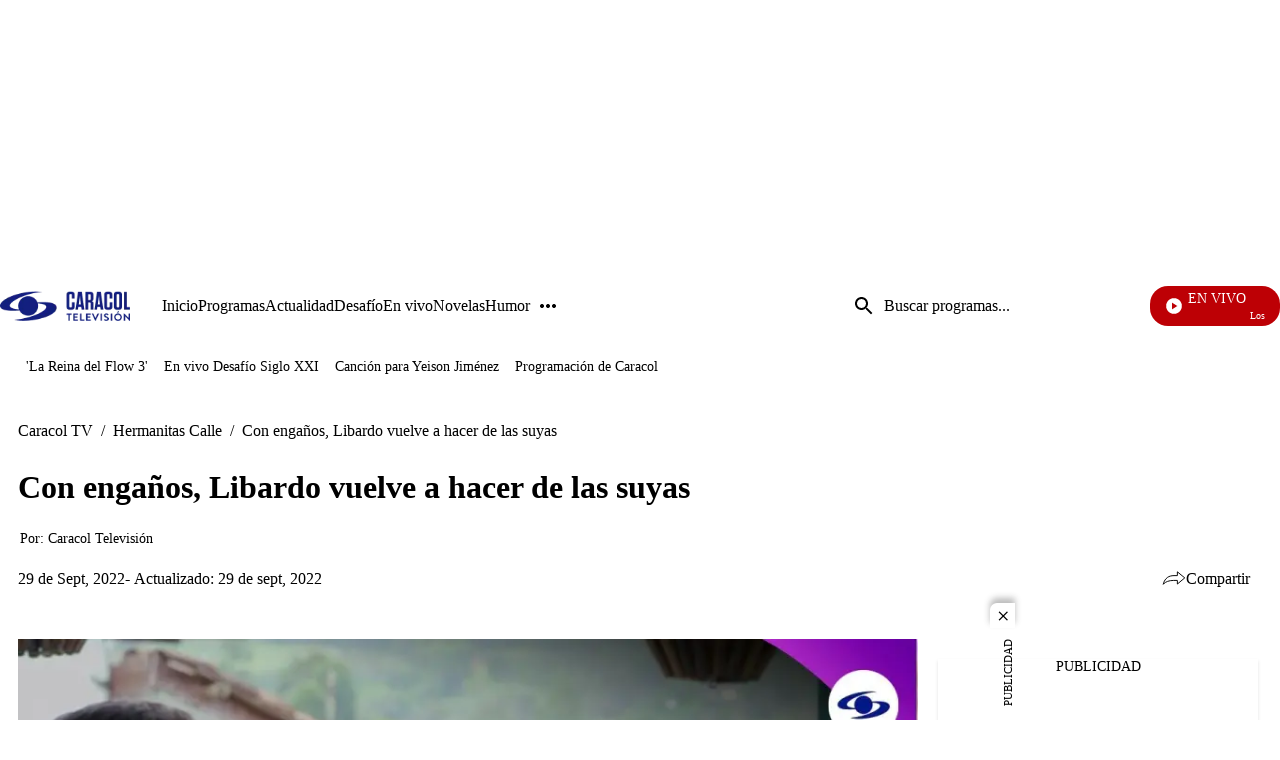

--- FILE ---
content_type: text/html;charset=UTF-8
request_url: https://www.caracoltv.com/hermanitas-calle/con-enganos-libardo-vuelve-a-hacer-de-las-suyas-pr30
body_size: 52907
content:
<!DOCTYPE html>
    <html class="ArticlePage" lang="es" >
    <head>
    <meta charset="UTF-8" lang="es-CO">
    <meta name="viewport" content="width=device-width, initial-scale=1"><title>Con engaños, Libardo vuelve a hacer de las suyas - CaracolTV</title><meta name="description" content="Un alto funcionario del gobierno le promete a Libardo entregarle el cargo nuevamente como alcalde de Villa Fuerte, para ello el hombre pone en juego una gran suma de dinero, pero lo que no sabe es que el nombramiento en el cargo público nunca llegará, ¿y el dinero?"><meta name="brightspot.contentId" content="00000183-8ac8-d5f1-a19b-bfc9503e0000"><meta http-equiv="content-language" content="es" />
    <meta name="robots" content="index,follow,max-image-preview:large">
<meta property="og:title" content="Con engaños, Libardo vuelve a hacer de las suyas"><meta property="og:url" content="https://www.caracoltv.com/hermanitas-calle/con-enganos-libardo-vuelve-a-hacer-de-las-suyas-pr30"><meta property="og:image" content="https://caracoltv.brightspotcdn.com/dims4/default/1850acc/2147483647/strip/true/crop/1280x720+0+0/resize/1280x720!/format/webp/quality/75/?url=https%3A%2F%2Fcaracol-brightspot.s3.us-west-2.amazonaws.com%2F99%2F69%2F4182aa44e162046f937de94c4b46%2Fmaxresdefault.jpg">
    <meta property="og:image:url" content="https://caracoltv.brightspotcdn.com/dims4/default/1850acc/2147483647/strip/true/crop/1280x720+0+0/resize/1280x720!/format/webp/quality/75/?url=https%3A%2F%2Fcaracol-brightspot.s3.us-west-2.amazonaws.com%2F99%2F69%2F4182aa44e162046f937de94c4b46%2Fmaxresdefault.jpg">
    <meta property="og:image:secure_url" content="https://caracoltv.brightspotcdn.com/dims4/default/1850acc/2147483647/strip/true/crop/1280x720+0+0/resize/1280x720!/format/webp/quality/75/?url=https%3A%2F%2Fcaracol-brightspot.s3.us-west-2.amazonaws.com%2F99%2F69%2F4182aa44e162046f937de94c4b46%2Fmaxresdefault.jpg">
    <meta property="og:image:width" content="1280">
    <meta property="og:image:height" content="720"><meta property="og:image:type" content="image/webp"><meta property="og:image:alt" content="Thumbnail"><meta property="og:description" content="Un alto funcionario del gobierno le promete a Libardo entregarle el cargo nuevamente como alcalde de Villa Fuerte, para ello el hombre pone en juego una gran suma de dinero, pero lo que no sabe es que el nombramiento en el cargo público nunca llegará, ¿y el dinero?"><meta property="og:locale" content="es-CO"><meta property="og:site_name" content="Caracol TV"><meta property="og:type" content="article"><meta property="article:author" content="https://www.caracoltv.com/autor/caracol-television"><meta property="article:published_time" content="2022-09-29T22:20:18-05:00"><meta property="article:modified_time" content="2022-09-29T22:20:18-05:00"><meta property="article:section" content="Hermanitas Calle"><meta property="article:tag" content="Series y Telenovelas"><meta property="article:tag" content="Novelas Caracol"><meta property="article:tag" content="Programas colombianos"><meta property="article:tag" content="Producciones Caracol"><meta property="og:video" content="//mdstrm.com/embed/63363e5d9352520876ee3631?autoplay=1"><meta property="og:video:type" content="video/*"><meta property="og:video:width" content="640"><meta property="og:video:height" content="360"><meta name="twitter:card" content="summary_large_image"/>



<meta name="twitter:description" content="Un alto funcionario del gobierno le promete a Libardo entregarle el cargo nuevamente como alcalde de Villa Fuerte, para ello el hombre pone en juego una gran suma de dinero, pero lo que no sabe es que el nombramiento en el cargo público nunca llegará, ¿y el dinero?"/>
<meta name="twitter:image" content="https://caracoltv.brightspotcdn.com/dims4/default/1850acc/2147483647/strip/true/crop/1280x720+0+0/resize/1280x720!/format/webp/quality/75/?url=https%3A%2F%2Fcaracol-brightspot.s3.us-west-2.amazonaws.com%2F99%2F69%2F4182aa44e162046f937de94c4b46%2Fmaxresdefault.jpg"/>
<meta name="twitter:image:alt" content="Thumbnail"/>
<meta name="twitter:site" content="@CaracolTV"/>

<meta name="twitter:title" content="Con engaños, Libardo vuelve a hacer de las suyas"/>
<meta name="DC.title" lang="es" content="Con engaños, Libardo vuelve a hacer de las suyas"><meta name="DC.creator" content="Caracol Televisión"><meta name="DC.date" scheme="W3CDTF" content="2022-09-29"><meta name="DC.subject" lang="es" content="Series y Telenovelas"><meta name="DC.subject" lang="es" content="Novelas Caracol"><meta name="DC.subject" lang="es" content="Programas colombianos"><meta name="DC.subject" lang="es" content="Producciones Caracol"><meta name="DC.description" lang="es" content="Un alto funcionario del gobierno le promete a Libardo entregarle el cargo nuevamente como alcalde de Villa Fuerte, para ello el hombre pone en juego una gran suma de dinero, pero lo que no sabe es que el nombramiento en el cargo público nunca llegará, ¿y el dinero?"><meta property="mrf:authors" content="Jeimy Adriana Pardo "><meta property="mrf:sections" content="Hermanitas Calle"><meta property="fb:app_id" content="975044969223653"><meta property="fb:pages" content="150579504984669"><meta name="author" content="Caracol Televisión"><meta name="google-site-verification" content="b4HhzC_qQatlMp8IqC-vLsXvikQ1j4iQgBZ8rWWP4qQ"><meta name="genre" content="News"><meta name="geo.placename" content="Colombia"><meta name="geo.position" content="4.694027;-74.073143"><meta name="geo.region" content="CO"><meta name="ICBM" content="4.694027, -74.073143"><meta name="language" content="spanish"><meta name="distribution" content="global"><meta name="author" content="Caracol TV"><meta name="organization" content="Caracol Televisión S.A."><meta name="DC.publisher" content="Caracol Televisión"><meta name="DC.type" content="text"><meta name="DC.format" content="text/html"><meta name="DC.language" content="es"><meta name="DC.coverage" content="world"><meta name="DC.rights" content="https://www.caracoltv.com/terminos-y-condiciones"><meta name="theme-color" content="#00198b"><link rel="canonical" href="https://www.caracoltv.com/hermanitas-calle/con-enganos-libardo-vuelve-a-hacer-de-las-suyas-pr30">
    
        
            
                <link rel="preload" fetchpriority="high" 
                as="image" href="https://caracoltv.brightspotcdn.com/dims4/default/635b979/2147483647/strip/true/crop/178x42+0+0/resize/178x42!/format/webp/quality/75/?url=https%3A%2F%2Fcaracol-brightspot.s3.us-west-2.amazonaws.com%2F44%2F6a%2F820db546454485076d0405049ee4%2Flogo-ctv.png" 
                imagesrcset="https://caracoltv.brightspotcdn.com/dims4/default/9c46a67/2147483647/strip/true/crop/178x42+0+0/resize/288x68!/format/webp/quality/75/?url=https%3A%2F%2Fcaracol-brightspot.s3.us-west-2.amazonaws.com%2F44%2F6a%2F820db546454485076d0405049ee4%2Flogo-ctv.png 288w,https://caracoltv.brightspotcdn.com/dims4/default/d5b8ccb/2147483647/strip/true/crop/178x42+0+0/resize/576x136!/format/webp/quality/75/?url=https%3A%2F%2Fcaracol-brightspot.s3.us-west-2.amazonaws.com%2F44%2F6a%2F820db546454485076d0405049ee4%2Flogo-ctv.png 576w,https://caracoltv.brightspotcdn.com/dims4/default/4775739/2147483647/strip/true/crop/178x42+0+0/resize/864x204!/format/webp/quality/75/?url=https%3A%2F%2Fcaracol-brightspot.s3.us-west-2.amazonaws.com%2F44%2F6a%2F820db546454485076d0405049ee4%2Flogo-ctv.png 864w" 
                 
                type="image/webp"/>
            
        
    

    
<!-- Didomi integration--><script type="text/javascript">window.gdprAppliesGlobally=true;(function(){function a(e){if(!window.frames[e]){if(document.body&&document.body.firstChild){var t=document.body;var n=document.createElement("iframe");n.style.display="none";n.name=e;n.title=e;t.insertBefore(n,t.firstChild)}
else{setTimeout(function(){a(e)},5)}}}function e(n,r,o,c,s){function e(e,t,n,a){if(typeof n!=="function"){return}if(!window[r]){window[r]=[]}var i=false;if(s){i=s(e,t,n)}if(!i){window[r].push({command:e,parameter:t,callback:n,version:a})}}e.stub=true;function t(a){if(!window[n]||window[n].stub!==true){return}if(!a.data){return}
var i=typeof a.data==="string";var e;try{e=i?JSON.parse(a.data):a.data}catch(t){return}if(e[o]){var r=e[o];window[n](r.command,r.parameter,function(e,t){var n={};n[c]={returnValue:e,success:t,callId:r.callId};a.source.postMessage(i?JSON.stringify(n):n,"*")},r.version)}}
if(typeof window[n]!=="function"){window[n]=e;if(window.addEventListener){window.addEventListener("message",t,false)}else{window.attachEvent("onmessage",t)}}}e("__tcfapi","__tcfapiBuffer","__tcfapiCall","__tcfapiReturn");a("__tcfapiLocator");(function(e){
  var t=document.createElement("script");t.id="spcloader";t.type="text/javascript";t.async=true;t.src="https://sdk.privacy-center.org/"+e+"/loader.js?target="+document.location.hostname;t.charset="utf-8";var n=document.getElementsByTagName("script")[0];n.parentNode.insertBefore(t,n)})("a1a49dfd-d1f6-4d03-9992-386b525f6377")})();</script><script>
    (function(w,d,s,l,i){w[l]=w[l]||[];w[l].push({'gtm.start':
        new Date().getTime(),event:'gtm.js'});var f=d.getElementsByTagName(s)[0],
        j=d.createElement(s),dl=l!='dataLayer'?'&l='+l:'';j.async=true;j.src=
        'https://www.googletagmanager.com/gtm.js?id='+i+dl;f.parentNode.insertBefore(j,f);
    })(window,document,'script','dataLayer','GTM-NP83S4Z');
</script>

<style>
        @layer brightspot.section, brightspot.theme, brightspot.settings;
    </style>
    <style type="text/css">@layer brightspot.section {
  :root {--sectionPrimaryColor: var(--color-primary);--sectionPrimaryTextColor: var(--color-primary-text);--sectionHeaderMenuBgColor: var(--color-header-bg);--sectionHeaderMenuTextColor: var(--color-header-text);--sectionListTitle: var(--color-list-title);--sectionButtonBgColor: var(--color-button-bg);--sectionButtonTextColor: var(--color-button-text);--sectionTertiaryTextColor: var(--color-tertiary-text);--sectionFooterBgColor: var(--color-footer-bg);--sectionFloatMenuBgColor: var(--color-header-secondary-bg);--liveScheduleBg: var(--color-white);--liveShceduleText: var(--color-black);--liveScheduleBorder: var(--color-white);
      --headerMenuBgColorOverride:--headerMenuBgColorOverride: var(--color-header-secondary-bg);
    
    ;--sectionPrimaryHeadlineFont: var(--primaryHeadlineFont);--sectionHeadlineFont: var(--primaryHeadlineFont);}
}
</style>
    <style type="text/css">@layer brightspot.settings {
    :root {--color-standard-primary: #000413;--color-standard-primary-text: #ffffff;--color-standard-secondary-text: #00196a;--color-standard-site-bg: #000413;--color-standard-primary-border: #bdbdbd;--color-standard-tertiary-text: #05e8fd;--color-standard-category-text: #ffffff;--color-standard-header-bg: rgba(0, 4, 19, 0.5);--color-standard-header-secondary-bg: #000c33;--color-standard-header-text: #ffffff;--color-standard-header-border: #bdbdbd;--color-standard-hat-text: #ffffff;--color-standard-live-banner-bg: #000413;--color-standard-live-banner-text: #ffffff;--color-standard-live-banner-btn-text: #ffffff;--color-standard-live-banner-signal: #bd0005;--color-standard-policies-banner-bg: #000413;--color-standard-policies-banner-text: #ffffff;--color-standard-policies-banner-btn: #000413;--color-standard-general-icons: #ffffff;--color-standard-breaking-text: #ffffff;--color-standard-breaking-bg: #003fbe;--color-standard-list-livestream-bg: #00196a; --color-standard-list-livestream-border: rgba(40, 98, 255, 0.5);--color-standard-current-livestream: #bd0005;--color-standard-footer-bg: #000413;--color-standard-footer-text: #ffffff;--color-standard-footer-icons: #ffffff;--color-standard-link-text: #ffffff;--color-standard-link-text-hover: #05e8fd;--color-standard-button-bg: #ffffff;--color-standard-button-border: #ffffff;--color-standard-button-text: #000413;--color-standard-button-secondary-bg: #000413;--color-standard-button-secondary-border: #ffffff;--color-standard-button-secondary-text: #ffffff;--color-standard-list-title: #ffffff;--color-standard-list-border: #bdbdbd;--color-inverse-primary: #ffffff;--color-inverse-primary-text: #000413;--color-inverse-secondary-text: #00196a;--color-inverse-site-bg: #ffffff;--color-inverse-primary-border: #000413;--color-inverse-tertiary-text: #05e8fd;--color-inverse-category-text: #000c33;--color-inverse-header-bg: #ffffff;--color-inverse-header-secondary-bg: #000c33;--color-inverse-header-text: #000413;--color-inverse-header-border: #000413;--color-inverse-hat-text: #000413;--color-inverse-live-banner-bg: #ffffff;--color-inverse-live-banner-text: #000413;--color-inverse-live-banner-btn-text: #000413;--color-inverse-live-banner-signal: #bd0005;--color-inverse-policies-banner-bg: #ffffff;--color-inverse-policies-banner-text: #000413;--color-inverse-policies-banner-btn: #ffffff;--color-inverse-videoPlay-List-bg: #000000;--color-inverse-footer-bg: #000413;--color-inverse-footer-text: #ffffff;--color-inverse-footer-icons: #ffffff;--color-inverse-link-text: #000413;--color-inverse-link-text-hover: #05e8fd;--color-inverse-button-bg: #000413;--color-inverse-button-border: #ffffff;--color-inverse-button-text: #ffffff;--color-inverse-button-secondary-bg: #ffffff;--color-inverse-button-secondary-border: #000413;--color-inverse-button-secondary-text: #000413;--color-inverse-list-title: #000413;--color-inverse-list-border: #bdbdbd;}
}
</style>
    <style type="text/css">:root {
    --HeaderFontDesk: 1rem;
    --HeaderFontMob: 0.625rem;
    --HeaderFontLineHeight: 0.75;
    --HeaderFontWeight: 400;
    --H1PrimaryDesk: 2rem;
    --H1PrimaryMob: 1.75rem;
    --H1LineHeight: 1.33;
    --H1fontWeight: 700;
    --H1SecondaryDesk: 2rem;
    --H1SecondaryMob: 1.25rem;
    --H1SecondaryLineHeight: 1.375;
    --H1SecondaryfontWeight: 400;
    --H2PrimaryDesk: 1.125rem;
    --H2PrimaryMob: 1rem;
    --H2PrimaryLineHeight: 1.375;
    --H2PrimaryfontWeight: 600;
    --H2SecondaryDesk: 1.5rem;
    --H2SecondaryMob: 1.125rem;
    --H2SecondaryLineHeight: 1.25;
    --H2SecondaryfontWeight: 600;
    --H3SecondaryDesk: 1.125rem;
    --H3SecondaryMob: 0.875rem;
    --H3SecondaryLineHeight: 1;
    --H3SecondaryfontWeight: 600;
    --ParagraphDesk: 1.125rem;
    --ParagraphMob: 1.125rem;
    --ParagraphLineHeight: 1.3;
    --ParagraphfontWeight: 400;
    --LinkFontDesk: 1rem;
    --LinkFontMob: 0.825rem;
    --LinkFontLineHeight: 0.75;
    --LinkFontWeight: 400;
    --SpanFontDesk: 0.875rem;
    --SpanFontMob: 0.875rem;
    --SpanFontLineHeight: 1.2;
    --SpanFontWeight: 400;
    --SpanSecondaryFontDesk: 0.75rem;
    --SpanSecondaryFontMob: 0.5rem;
    --SpanSecondaryFontLineHeight: 1;
    --SpanSecondaryFontWeight: 400;
    --CounterFontDesk: 1.5rem;
    --CounterFontMob: 1.5rem;
    --ButtonDesk: 1rem;
    --ButtonMobile: 1rem;
    --CounterFontLineHeight: 1;
    --CounterFontWeight: 700;

    --primaryHeadlineFont: "Roboto";
}

body {
    --primaryHeadlineFont: "Roboto";
}
@layer brightspot.section{[data-color-scheme=standard]{--sectionPrimaryColor:var(--color-standard-primary);--sectionPrimaryTextColor:var(--color-standard-primary-text);--sectionListTitle:var(--color-standard-list-title);--sectionHeaderMenuBgColor:var(--color-standard-header-bg);--sectionHeaderMenuTextColor:var(--color-standard-header-text);--sectionButtonBgColor:var(--color-standard-button-bg);--sectionButtonTextColor:var(--color-standard-button-text);--sectionTertiaryTextColor:var(--color-standard-tertiary-text);--sectionFooterBgColor:var(--color-standard-footer-bg);--sectionFloatMenuBgColor:var(--color-standard-header-secondary-bg)}[data-color-scheme=inverse]{--sectionPrimaryColor:var(--color-inverse-primary);--sectionPrimaryTextColor:var(--color-inverse-primary-text);--sectionListTitle:var(--color-inverse-list-title);--sectionHeaderMenuBgColor:var(--color-inverse-header-bg);--sectionHeaderMenuTextColor:var(--color-inverse-header-text);--sectionButtonBgColor:var(--color-inverse-button-bg);--sectionButtonTextColor:var(--color-inverse-button-text);--sectionTertiaryTextColor:var(--color-inverse-tertiary-text);--sectionFooterBgColor:var(--color-inverse-footer-bg);--sectionFloatMenuBgColor:var(--color-inverse-header-secondary-bg)}}@layer brightspot.theme{:root{--color-darkBlue:#000413;--color-darkBlue-rgba:rgba(0,4,19,.7);--color-darkBlue-1:#000c33;--color-lightBlue:#05e8fd;--color-blue:#00196a;--color-white:#fff;--color-red-1:#bd0005;--color-black:#000;--color-gray:#bdbdbd;--color-gray-1:#999;--color-gray-2:#e6e6e6;--color-gray-3:#f7f7f7}[data-color-scheme]{color:var(--color-primary-text)}:root,[data-color-scheme=standard]{--color-primary:var(--color-standard-primary);--color-primary-text:var(--color-standard-primary-text);--color-secondary-text:var(--color-standard-secondary-text);--color-primary-border:var(--color-standard-primary-border);--color-site-bg:var(--color-standard-site-bg);--color-site-secondary-bg:var(--color-standard-secondary-bg);--color-tertiary-text:var(--color-standard-tertiary-text);--color-category-text:var(--color-standard-category-text);--color-text-inverse:#fff;--color-header-bg:var(--color-standard-header-bg);--color-header-secondary-bg:var(--color-standard-header-secondary-bg);--color-header-text:var(--color-standard-header-text);--color-header-border:var(--color-standard-header-border);--color-hat-text:var(--color-standard-hat-text);--color-hat-border:var(--color-standard-hat-border);--color-live-banner-bg:var(--color-standard-live-banner-bg);--color-live-banner-text:var(--color-standard-live-banner-text);--color-live-banner-btn-text:var(--color-standard-live-banner-btn-text);--color-live-banner-signal:var(--color-standard-live-banner-signal);--color-policies-bg:var(--color-standard-policies-banner-bg);--color-policies-text:var(--color-standard-policies-banner-text);--color-policies-btn:var(--color-standard-policies-banner-btn);--color-videoPlay-List-bg:var(--color-standard-videoPlay-List-bg);--color-container-module:var(--color-standard-container-module);--color-general-icons:var(--color-standard-general-icons);--color-breaking-text:var(--color-standard-breaking-text);--color-breaking-bg:var(--color-standard-breaking-bg);--color-list-livestream-bg:var(--color-standard-list-livestream-bg);--color-list-livestream-border:var(--color-standard-list-livestream-border);--color-current-livestream:var(--color-standard-current-livestream);--color-footer-bg:var(--color-standard-footer-bg);--color-footer-text:var(--color-standard-footer-text);--color-footer-icons:var(--color-standard-footer-icons);--color-link-text:var(--color-standard-link-text);--color-link-text-hover:var(--color-standard-link-text-hover);--color-button-bg:var(--color-standard-button-bg);--color-button-border:var(--color-standard-border);--color-button-text:var(--color-standard-button-text);--color-button-secondary-bg:var(--color-standard-button-secondary-bg);--color-button-secondary-border:var(--color-standard-button-secondary-border);--color-button-secondary-text:var(--color-standard-button-secondary-text);--color-button-disabled:var(--color-standard-button-disabled);--color-list-title:var(--color-standard-list-title);--color-list-border:var(--color-standard-list-border);--color-flag-background:#6c7778;--color-flag-text:#fff}[data-color-scheme=inverse]{--color-primary:var(--color-inverse-primary);--color-primary-text:var(--color-inverse-primary-text);--color-secondary-text:var(--color-inverse-secondary-text);--color-primary-border:var(--color-inverse-primary-border);--color-site-bg:var(--color-inverse-site-bg);--color-site-secondary-bg:var(--color-inverse-secondary-bg);--color-tertiary-text:var(--color-inverse-tertiary-text);--color-category-text:var(--color-inverse-category-text);--color-header-bg:var(--color-inverse-header-bg);--color-header-secondary-bg:var(--color-inverse-header-secondary-bg);--color-header-text:var(--color-inverse-header-text);--color-header-border:var(--color-inverse-header-border);--color-hat-text:var(--color-inverse-hat-text);--color-hat-border:var(--color-inverse-hat-border);--color-banner-bg:var(--color-inverse-banner-bg);--color-banner-text:var(--color-inverse-banner-text);--color-live-banner-btn-text:var(--color-inverse-live-banner-btn-text);--color-live-banner-signal:var(--color-inverse-live-banner-signal);--color-policies-bg:var(--color-inverse-policies-banner-bg);--color-policies-text:var(--color-inverse-policies-banner-text);--color-policies-btn:var(--color-inverse-policies-banner-btn);--color-videoPlay-List-bg:var(--color-inverse-videoPlay-List-bg);--color-container-module:var(--color-inverse-container-module);--color-general-icons:var(--color-inverse-general-icons);--color-breaking-text:var(--color-inverse-breaking-text);--color-breaking-bg:var(--color-inverse-breaking-bg);--color-list-livestream-bg:var(--color-inverse-list-livestream-bg);--color-list-livestream-border:var(--color-inverse-list-livestream-border);--color-current-livestream:var(--color-inverse-current-livestream);--color-footer-bg:var(--color-inverse-footer-bg);--color-footer-text:var(--color-inverse-footer-text);--color-footer-icons:var(--color-inverse-footer-icons);--color-link-text:var(--color-inverse-link-text);--color-link-text-hover:var(--color-inverse-link-text-hover);--color-button-bg:var(--color-inverse-button-bg);--color-button-border:var(--color-inverse-border);--color-button-text:var(--color-inverse-button-text);--color-button-secondary-bg:var(--color-inverse-button-secondary-bg);--color-button-secondary-border:var(--color-inverse-button-secondary-border);--color-button-secondary-text:var(--color-inverse-button-secondary-text);--color-button-disabled:var(--color-inverse-button-disabled);--color-list-title:var(--color-inverse-list-title);--color-list-border:var(--color-inverse-list-border)}[data-promo-color=true]{--color-header-secondary-bg:var(--color-promo-bg);--sectionPrimaryTextColor:var(--color-promo-text);--color-category-text:var(--color-promo-text);--sectionTertiaryTextColor:var(--color-promo-text)}:root{--color-inverse-primary:var(--color-white);--color-inverse-primary-text:var(--color-darkBlue);--color-inverse-secondary-text:var(--color-blue);--color-inverse-primary-border:var(--color-darkBlue);--color-inverse-site-bg:var(--color-white);--color-inverse-site-secondary-bg:var(--color-gray);--color-inverse-tertiary-text:var(--color-lightBlue);--color-inverse-category-text:var(--color-lightBlue);--color-inverse-header-bg:var(--color-white);--color-inverse-header-secondary-bg:var(--color-darkBlue-1);--color-inverse-header-text:var(--color-darkBlue);--color-inverse-header-border:var(--color-darkBlue);--color-inverse-hat-text:var(--color-darkBlue);--color-inverse-hat-border:var(--color-black);--color-inverse-live-banner-bg:var(--color-white);--color-inverse-live-banner-text:var(--color-darkBlue);--color-inverse-live-banner-btn-text:var(--color-darkBlue);--color-inverse-live-banner-signal:var(--color-red-1);--color-inverse-policies-bg:var(--color-white);--color-inverse-policies-text:var(--color-darkBlue);--color-inverse-policies-btn:var(--color-white);--color-inverse-footer-bg:var(--color-darkBlue);--color-inverse-footer-text:var(--color-white);--color-inverse-link-text:var(--color-darkBlue);--color-inverse-link-text-hover:var(--color-lightBlue);--color-inverse-button-bg:var(--color-darkBlue);--color-inverse-button-border:var(--color-white);--color-inverse-button-text:var(--color-white);--color-inverse-button-secondary-bg:var(--color-white);--color-inverse-button-secondary-border:var(--color-darkBlue);--color-inverse-button-secondary-text:var(--color-darkBlue);--color-inverse-button-disabled:var(--color-gray);--color-inverse-list-title:var(--color-black);--color-inverse-list-border:var(--color-gray-4);--color-standard-primary:var(--color-darkBlue);--color-standard-primary-text:var(--color-white);--color-standard-secondary-text:var(--color-blue);--color-standard-primary-border:var(--color-gray);--color-standard-site-bg:var(--color-darkBlue);--color-standard-site-secondary-bg:var(--color-gray);--color-standard-tertiary-text:var(--color-lightBlue);--color-standard-category-text:var(--color-white);--color-standard-header-bg:var(--color-darkBlue-rgba);--color-standard-header-secondary-bg:var(--color-darkBlue-1);--color-standard-header-text:var(--color-white);--color-standard-header-border:var(--color-gray);--color-standard-hat-text:var(--color-white);--color-standard-hat-border:var(--color-white);--color-live-banner-bg:var(--color-darkBlue);--color-live-banner-text:var(--color-white);--color-live-banner-btn-text:var(--color-white);--color-live-banner-signal:var(--color-red-1);--color-policies-bg:var(--color-darkBlue);--color-policies-text:var(--color-white);--color-policies-btn:var(--color-darkBlue);--color-standard-footer-bg:var(--color-darkBlue);--color-standard-footer-text:var(--color-white);--color-standard-footer-icons:var(--color-white);--color-standard-link-text:var(--color-white);--color-standard-link-text-hover:var(--color-lightBlue);--color-standard-button-bg:var(--color-white);--color-standard-button-border:var(--color-white);--color-standard-button-text:var(--color-darkBlue);--color-standard-button-secondary-bg:var(--color-darkBlue);--color-standard-button-secondary-border:var(--color-white);--color-standard-button-secondary-text:var(--color-white);--color-standard-button-disabled:var(--color-gray);--color-standard-list-title:var(--color-white);--color-standard-list-border:var(--color-gray-4)}}body,html{font-family:var(--sectionHeadlineFont),Arial,Helvetica,sans-serif}body{-webkit-font-smoothing:antialiased;-moz-osx-font-smoothing:grayscale;font-family:var(--sectionPrimaryHeadlineFont),Arial,Helvetica,sans-serif;font-size:var(--ParagraphMob);font-size:100%;font-weight:var(--ParagraphfontWeight);line-height:var(--ParagraphLineHeight)}@media only screen and (min-width:768px){body{font-size:var(--ParagraphDesk);font-size:100%}}h1,h2,h3,h4,h5{margin:0}:root{--global:1rem}.global{font-family:var(--sectionPrimaryHeadlineFont),Arial,Helvetica,sans-serif;font-size:var(--global);font-weight:400;line-height:1}@media only screen and (min-width:1024px){.global{line-height:1.41}}.header-font{font-family:var(--sectionPrimaryHeadlineFont),Arial,Helvetica,sans-serif;font-size:var(--HeaderFontMob);font-weight:var(--HeaderFontWeight);line-height:var(--HeaderFontLineHeight)}@media only screen and (min-width:768px){.header-font{font-size:var(--HeaderFontDesk)}}.title-1{font-family:var(--sectionPrimaryHeadlineFont),Arial,Helvetica,sans-serif;font-size:var(--H1PrimaryMob);font-weight:var(--H1fontWeight);line-height:var(--H1LineHeight)}@media only screen and (min-width:768px){.title-1{font-size:var(--H1PrimaryDesk)}}.title-1-secondary{font-family:var(--sectionPrimaryHeadlineFont),Arial,Helvetica,sans-serif;font-size:var(--H1SecondaryMob);font-weight:var(--H1SecondaryfontWeight);line-height:var(--H1SecondaryLineHeight)}@media only screen and (min-width:768px){.title-1-secondary{font-size:var(--H1SecondaryDesk)}}h1{font-family:var(--sectionPrimaryHeadlineFont),Arial,Helvetica,sans-serif;font-size:var(--H1PrimaryMob);font-weight:var(--H1fontWeight);line-height:var(--H1LineHeight)}@media only screen and (min-width:768px){h1{font-size:var(--H1PrimaryDesk)}}.LiveBanner-title,.title-H2{font-family:var(--sectionPrimaryHeadlineFont),Arial,Helvetica,sans-serif;font-size:var(--H2PrimaryMob);font-weight:var(--H2PrimaryfontWeight);line-height:var(--H2PrimaryLineHeight)}@media only screen and (min-width:768px){.LiveBanner-title,.title-H2{font-size:var(--H2PrimaryDesk)}}h2{font-family:var(--sectionPrimaryHeadlineFont),Arial,Helvetica,sans-serif;font-size:var(--H2PrimaryMob);font-weight:var(--H2PrimaryfontWeight);line-height:var(--H2PrimaryLineHeight)}@media only screen and (min-width:768px){h2{font-size:var(--H2PrimaryDesk)}}.title-H2-Secondary{font-family:var(--sectionPrimaryHeadlineFont),Arial,Helvetica,sans-serif;font-size:var(--H2SecondaryMob);font-weight:var(--H2SecondaryfontWeight);line-height:var(--H2SecondaryLineHeight)}@media only screen and (min-width:768px){.title-H2-Secondary{font-size:var(--H2SecondaryDesk)}}.MediaBanner-content-description,.title-H3{font-family:var(--sectionPrimaryHeadlineFont),Arial,Helvetica,sans-serif;font-size:var(--H3SecondaryMob);font-weight:var(--H3SecondaryfontWeight);line-height:var(--H3SecondaryLineHeight)}@media only screen and (min-width:768px){.MediaBanner-content-description,.title-H3{font-size:var(--H3SecondaryDesk)}}h3{font-family:var(--sectionPrimaryHeadlineFont),Arial,Helvetica,sans-serif;font-size:var(--H3SecondaryMob);font-weight:var(--H3SecondaryfontWeight);line-height:var(--H3SecondaryLineHeight)}@media only screen and (min-width:768px){h3{font-size:var(--H3SecondaryDesk)}}.SearchInput-input,.paragraph{font-family:var(--sectionPrimaryHeadlineFont),Arial,Helvetica,sans-serif;font-size:var(--ParagraphMob);font-weight:var(--ParagraphfontWeight);line-height:var(--ParagraphLineHeight)}@media only screen and (min-width:768px){.SearchInput-input,.paragraph{font-size:var(--ParagraphDesk)}}p{font-family:var(--sectionPrimaryHeadlineFont),Arial,Helvetica,sans-serif;font-size:var(--ParagraphMob);font-weight:var(--ParagraphfontWeight);line-height:var(--ParagraphLineHeight)}@media only screen and (min-width:768px){p{font-size:var(--ParagraphDesk)}}.MediaBanner-content-category,.PushSubscription,.PushSubscription-cancelButton,.PushSubscription-confirmationButton,.SectionNavigationItem a,.SectionNavigationItem-text,.link{font-family:var(--sectionPrimaryHeadlineFont),Arial,Helvetica,sans-serif;font-size:var(--LinkFontMob);font-weight:var(--LinkFontWeight);line-height:var(--LinkFontLineHeight)}@media only screen and (min-width:768px){.MediaBanner-content-category,.PushSubscription,.PushSubscription-cancelButton,.PushSubscription-confirmationButton,.SectionNavigationItem a,.SectionNavigationItem-text,.link{font-size:var(--LinkFontDesk)}}.CheckboxInput-label span,.GoogleDfpAd-advertisement,.List-items-carousel-slide:first-child [class$=-media]:before,.List-items-item-item:first-child [class$=-media]:before,.List-items-slide:first-child [class$=-media]:before,.LiveBanner-buttons,.LiveBanner-label,.LiveBanner-subHeadline,.LiveBanner[data-promolive-expand=true] [class$=-subHeadline],.PoliciesBanner-buttonText,.PoliciesBanner-informationText,.ProminentFlagList:before,.TextInput input,.TextInput label span,.TextInputInverse input,.TextInputInverse label span,.span{font-family:var(--sectionPrimaryHeadlineFont),Arial,Helvetica,sans-serif;font-size:var(--SpanFontMob);font-weight:var(--SpanFontWeight);line-height:var(--SpanFontLineHeight)}@media only screen and (min-width:768px){.CheckboxInput-label span,.GoogleDfpAd-advertisement,.List-items-carousel-slide:first-child [class$=-media]:before,.List-items-item-item:first-child [class$=-media]:before,.List-items-slide:first-child [class$=-media]:before,.LiveBanner-buttons,.LiveBanner-label,.LiveBanner-subHeadline,.LiveBanner[data-promolive-expand=true] [class$=-subHeadline],.PoliciesBanner-buttonText,.PoliciesBanner-informationText,.ProminentFlagList:before,.TextInput input,.TextInput label span,.TextInputInverse input,.TextInputInverse label span,.span{font-size:var(--SpanFontDesk)}}.Page-leaderboard .GoogleDfpAd-advertisement,.span-secondary{font-family:var(--sectionPrimaryHeadlineFont),Arial,Helvetica,sans-serif;font-size:var(--SpanSecondaryFontMob);font-weight:var(--SpanSecondaryFontWeight);line-height:var(--SpanSecondaryFontLineHeight)}@media only screen and (min-width:768px){.Page-leaderboard .GoogleDfpAd-advertisement,.span-secondary{font-size:var(--SpanSecondaryFontDesk)}}.counter-2,.counterBefore li:before{font-family:var(--sectionPrimaryHeadlineFont),Arial,Helvetica,sans-serif;font-size:var(--CounterFontMob);font-weight:var(--CounterFontWeight);line-height:var(--CounterFontLineHeight)}@media only screen and (min-width:768px){.counter-2,.counterBefore li:before{font-size:var(--CounterFontDesk)}}.List-nextPage .Link,.LiveBanner-nextPage,.MediaBanner-content-wrapper-button,.PushSubscription-confirmationButton,.buttonFont{font-family:var(--sectionPrimaryHeadlineFont),Arial,Helvetica,sans-serif;font-size:var(--ButtonMobile)}@media only screen and (min-width:768px){.List-nextPage .Link,.LiveBanner-nextPage,.MediaBanner-content-wrapper-button,.PushSubscription-confirmationButton,.buttonFont{font-size:var(--ButtonDesk)}}.flex{display:flex}.flex-col{flex-direction:column}.flex-col-reverse{flex-direction:column-reverse}.flex-row{flex-direction:row}.flex-row-reverse{flex-direction:row-reverse}.flex-wrap{flex-wrap:wrap}.flex-nowrap{flex-wrap:nowrap}.flex-1{flex:1}.justify-center{justify-content:center}.justify-start{justify-content:flex-start}.justify-end{justify-content:flex-end}.justify-between{justify-content:space-between}.justify-around{justify-content:space-around}.justify-self-center{justify-self:center}.items-center{align-items:center}.items-start{align-items:flex-start}.items-end{align-items:flex-end}.flex-J{display:flex;justify-content:center}.flex-A,.flex-A-J{align-items:center;display:flex}.flex-A-J{justify-content:center}.grid-two{grid-template-columns:repeat(2,1fr)}.grid-two,.grid-two-dk{display:grid}@media only screen and (min-width:768px){.grid-two-dk{grid-template-columns:repeat(2,1fr)}}.grid-three{display:grid}@media only screen and (min-width:768px){.grid-three{grid-template-columns:repeat(3,1fr)}}.grid-four{display:grid}@media only screen and (min-width:768px){.grid-four{grid-template-columns:repeat(4,1fr)}}.grid-gap{display:grid;gap:20px}.grid-gap-2{display:grid;gap:12px}.grid-gap-3{gap:16px}.grid,.grid-gap-3{display:grid}.grid-cols-2{grid-template-columns:repeat(2,1fr)}.grid-cols-3{grid-template-columns:repeat(3,1fr)}.grid-cols-4{grid-template-columns:repeat(4,1fr)}.block{display:block}.hidden{display:none}.gap{gap:20px}.gap-0{gap:4px}.gap-1{gap:8px}.gap-2{gap:12px}.gap-3{gap:16px}.gap-4{gap:24px}.gap-5{gap:28px}.gap-6{gap:32px}.gap-7{gap:36px}.gap-8{gap:40px}.gap-9{gap:44px}.gap-10{gap:48px}.h-1{height:1rem}.h-1\.5{height:1.5rem}.h-2{height:2rem}.h-8{height:8rem}.h-fit{height:-moz-fit-content;height:fit-content}.w-1\/4{width:25%}.w-1\/3{width:33.33%}.w-2\/3{width:66.67%}.w-1\/2{width:50%}.w-3\/4{width:75%}.w-full{width:100%}.mt-3{margin-top:3rem}.truncate{overflow:hidden;text-overflow:ellipsis;white-space:nowrap}.truncate-none{overflow:visible;text-overflow:clip;white-space:normal}.text-center{text-align:center}.shadow-sm{box-shadow:0 1px 3px 0 rgba(0,0,0,.1),0 1px 2px -1px rgba(0,0,0,.1)}.shadow-md{box-shadow:0 4px 6px -1px rgba(0,0,0,.1),0 2px 4px -2px rgba(0,0,0,.1)}.timeline:before{height:94%;left:7px;width:2px}.point-timeline:before,.timeline:before{background-color:var(--sectionTertiaryTextColor);content:"";position:absolute;top:5px}.point-timeline:before{border-radius:50%;height:10px;left:-13px;width:10px}.p-xs{padding:var(--spacing-xs)}.p-sm{padding:var(--spacing-sm)}.p-md{padding:var(--spacing-md)}.p-base{padding:var(--spacing-base)}.p-lg{padding:var(--spacing-lg)}.p-xl{padding:var(--spacing-xl)}.p-xxl{padding:var(--spacing-xxl)}.pbk-xs{padding-block:var(--spacing-xs)}.pbk-sm{padding-block:var(--spacing-sm)}.pbk-md{padding-block:var(--spacing-md)}.pbk-base{padding-block:var(--spacing-base)}.pbk-lg{padding-block:var(--spacing-lg)}.pbk-xl{padding-block:var(--spacing-xl)}.pbk-xxl{padding-block:var(--spacing-xxl)}.pil-xs{padding-inline:var(--spacing-xs)}.pil-sm{padding-inline:var(--spacing-sm)}.pil-md{padding-inline:var(--spacing-md)}.pil-lg{padding-inline:var(--spacing-lg)}.pil-xl{padding-inline:var(--spacing-xl)}.pil-xxl{padding-inline:var(--spacing-xxl)}.pbs-xs{padding-block-start:var(--spacing-xs)}.pbs-sm{padding-block-start:var(--spacing-sm)}.pbs-md{padding-block-start:var(--spacing-md)}.pbs-lg{padding-block-start:var(--spacing-lg)}.pbs-xl{padding-block-start:var(--spacing-xl)}.pbs-xxl{padding-block-start:var(--spacing-xxl)}.pbe-xs{padding-block-end:var(--spacing-xs)}.pbe-sm{padding-block-end:var(--spacing-sm)}.pbe-md{padding-block-end:var(--spacing-md)}.pbe-lg{padding-block-end:var(--spacing-lg)}.pbe-xl{padding-block-end:var(--spacing-xl)}.pbe-xxl{padding-block-end:var(--spacing-xxl)}.pis-xs{padding-inline-start:var(--spacing-xs)}.pis-sm{padding-inline-start:var(--spacing-sm)}.pis-md{padding-inline-start:var(--spacing-md)}.pis-lg{padding-inline-start:var(--spacing-lg)}.pis-xl{padding-inline-start:var(--spacing-xl)}.pis-xxl{padding-inline-start:var(--spacing-xxl)}.pie-xs{padding-inline-end:var(--spacing-xs)}.pie-sm{padding-inline-end:var(--spacing-sm)}.pie-md{padding-inline-end:var(--spacing-md)}.pie-lg{padding-inline-end:var(--spacing-lg)}.pie-xl{padding-inline-end:var(--spacing-xl)}.pie-xxl{padding-inline-end:var(--spacing-xxl)}@media only screen and (min-width:768px){.md\:flex{display:flex}.md\:flex-col{flex-direction:column}.md\:flex-col-reverse{flex-direction:column-reverse}.md\:flex-row{flex-direction:row}.md\:flex-row-reverse{flex-direction:row-reverse}.md\:flex-wrap{flex-wrap:wrap}.md\:flex-nowrap{flex-wrap:nowrap}.md\:justify-center{justify-content:center}.md\:justify-start{justify-content:flex-start}.md\:justify-end{justify-content:flex-end}.md\:justify-between{justify-content:space-between}.md\:justify-around{justify-content:space-around}.md\:items-center{align-items:center}.md\:items-start{align-items:flex-start}.md\:items-end{align-items:flex-end}.md\:grid{display:grid}.md\:grid-cols-2{grid-template-columns:repeat(2,1fr)}.md\:grid-cols-3{grid-template-columns:repeat(3,1fr)}.md\:grid-cols-4{grid-template-columns:repeat(4,1fr)}.md\:block{display:block}.md\:hidden{display:none}.md\:gap{gap:20px}.md\:gap-1{gap:8px}.md\:gap-2{gap:12px}.md\:gap-3{gap:16px}.md\:gap-4{gap:24px}.md\:gap-5{gap:28px}.md\:gap-6{gap:32px}.md\:gap-7{gap:36px}.md\:gap-8{gap:40px}.md\:gap-9{gap:44px}.md\:gap-10{gap:48px}.md\:w-1\/4{width:25%}.md\:w-full{width:100%}.md\:w-auto{width:auto}.md\:truncate{overflow:hidden;text-overflow:ellipsis;white-space:nowrap}.md\:truncate-none{overflow:visible;text-overflow:clip;white-space:normal}.md\:text-center{text-align:center}}@media only screen and (min-width:1024px){.lg\:flex{display:flex}.lg\:flex-col{flex-direction:column}.lg\:flex-row{flex-direction:row}.lg\:flex-wrap{flex-wrap:wrap}.lg\:justify-center{justify-content:center}.lg\:justify-end{justify-content:flex-end}.lg\:items-center{align-items:center}.lg\:block{display:block}}.TextInput input,.TextInputInverse input{background-color:var(--secondaryColor4);border:0;border-radius:0;color:var(--color-primary-text);font-weight:500;height:40px;line-height:normal;padding:6px 10px 4px;width:100%}.TextInput label span,.TextInputInverse label span{display:block;padding-bottom:10px}.TextInput-errors,.TextInputInverse-errors{display:none}.TextInputInverse input{background:hsla(0,0%,100%,.2);color:var(--secondaryColor4)}.TextInputInverse input:focus{background-color:var(--secondaryColor5);box-shadow:none;color:var(--color-primary-text)}.CheckboxInput input{-webkit-appearance:none;appearance:none;background-color:var(--secondaryColor1);border:1px solid var(--color-secondary-text);border-radius:0;display:inline-block;padding:7px;position:relative;top:2px}.CheckboxInput input:active,.CheckboxInput input:checked{background:var(--color-primary);border:2px solid var(--color-primary)}.CheckboxInput input:active:after,.CheckboxInput input:checked:after{border-bottom:2px solid var(--secondaryColor1);border-right:2px solid var(--secondaryColor1);content:"";height:13px;left:5px;position:absolute;top:-1px;transform:rotate(37deg);width:5px}.CheckboxInput-label span{margin-left:3px}.SearchInput-input{border:0;color:var(--color-secondary-text);line-height:1.14;width:100%}.SearchInput-input:focus{outline:none}.sr-only{clip:rect(0,0,0,0);border:0;color:var(--color-white);height:1px;margin:-1px;overflow:hidden;padding:0;position:absolute;width:1px}.undo-sr-only{clip:inherit;height:auto;margin:0;overflow:visible;position:relative;width:auto}.clearfix:after{clear:both;content:" ";display:block;height:0;visibility:hidden}.verticalLetter{display:block;height:-webkit-fill-available;height:-moz-available;height:stretch;left:-18px;margin:0;position:absolute;text-orientation:mixed;transform:rotate(-180deg);width:19px;writing-mode:vertical-lr}.loading-icon{animation-fill-mode:both;animation:3s linear infinite;animation-delay:-.16s;display:inline-flex;flex-wrap:wrap;justify-content:center;margin:0;padding:8px 20px 0;position:relative;width:100%}.loading-icon:after,.loading-icon:before{align-items:center;border-radius:999px;content:"";display:inline-flex;height:9px;justify-content:center;margin-top:22px;position:absolute;width:9px}.loading-icon:before{animation:kiri 1.5s linear infinite}.loading-icon:after{animation:kanan 1.5s linear infinite}@keyframes kanan{0%{transform:translateX(10px)}50%{transform:translateX(-10px)}to{transform:translateX(10px);z-index:200}}@keyframes kiri{0%{transform:translateX(-10px);z-index:200}50%{transform:translateX(10px)}to{transform:translateX(-10px)}}@keyframes opacity{0%{opacity:0}to{opacity:1}}@keyframes pulse{0%{box-shadow:0 0 0 0 hsla(0,0%,100%,.7),0 0 0 0 hsla(0,0%,100%,.7)}40%{box-shadow:0 0 0 12px hsla(0,0%,100%,0),0 0 0 0 hsla(0,0%,100%,.7)}80%{box-shadow:0 0 0 12px hsla(0,0%,100%,0),0 0 0 7px hsla(0,0%,100%,0)}to{box-shadow:0 0 0 0 hsla(0,0%,100%,0),0 0 0 7px hsla(0,0%,100%,0)}}@keyframes ripple{0%{opacity:.8;transform:scale(1)}50%{opacity:.6}to{opacity:.1;transform:scale(2)}}@keyframes liveWave{0%{opacity:1;transform:translate(-50%,-50%) scale(1)}50%{opacity:.7;transform:translate(-50%,-50%) scale(1.5)}to{opacity:0;transform:translate(-50%,-50%) scale(2)}}.field-label{background-color:var(--labelBgTitleColor);border-radius:4px;color:var(--labelTitleColor);display:inline-table;font-weight:700;padding:0 15px}.sk-bg{animation:skeletonPulse 2s cubic-bezier(.4,0,.6,1) infinite;background:#e9edf7;margin-bottom:12px;position:relative;will-change:opacity}.lazy-section{display:block}.lazy-section.loading{padding-left:10px;padding-right:10px}@media only screen and (min-width:1240px){.lazy-section.loading{padding-left:calc(50% - 622px);padding-right:calc(50% - 622px)}}@keyframes load{0%{transform:rotate(0deg)}to{transform:rotate(1turn)}}@keyframes marqueeTxt{0%{transform:translate(100%)}to{transform:translate(-100%)}}@keyframes loopLiveButtonTxt{0%{margin-left:80px}to{margin-left:-80px}}@keyframes bannerNews{0%{transform:translateX(0)}to{transform:translateX(-100%)}}@keyframes preload{0%{height:0;left:36px;opacity:1;top:36px;width:0}to{height:72px;left:0;opacity:.3;top:0;width:72px}}@keyframes fadeIn{0%{opacity:0}to{opacity:1}}@keyframes fadeOut{0%{opacity:1}to{opacity:0}}@keyframes skeletonPulse{50%{opacity:.5}}@keyframes fillHorizontal{0%{transform:translateX(-100%)}to{transform:translateX(0)}}.ProminentFlag:before{background-color:var(--color-red-1);border-radius:4px;color:var(--buttonTextColorLabelText);content:var(--txt-labelText);display:inline-block;font-family:var(--sectionPrimaryHeadlineFont),Arial,Helvetica,sans-serif;font-size:1rem;font-weight:700;left:10px;line-height:1.6;padding:0 15px;position:absolute;text-transform:uppercase;top:10px;z-index:3}.counterBefore li:before{align-items:center;color:var(--sectionTertiaryTextColor);content:counter(theCounter);display:flex;height:34px;justify-content:center;min-width:26px;position:relative;width:26px}.ProminentFlagList:before{background-color:var(--color-red-1);border-radius:4px;color:var(--buttonTextColorLabelText);content:var(--txt-labelTextList);display:inline-block;font-weight:700;left:10px;padding:0 10px;position:absolute;text-transform:uppercase;top:10px;z-index:3}.list-cta{text-align:center}.list-cta a{background:var(--buttonBgColor);border-radius:50px;color:var(--buttonTextColor);cursor:pointer;display:inline-block;font-family:var(--sectionPrimaryHeadlineFont),Arial,Helvetica,sans-serif;font-size:var(--LinkFontMob);font-weight:var(--LinkFontWeight);font-weight:900;line-height:var(--LinkFontLineHeight);margin:20px auto 0;padding:15px 20px;width:auto}@media only screen and (min-width:768px){.list-cta a{font-size:var(--LinkFontDesk)}}.list-cta a:focus,.list-cta a:hover{background:var(--inverseButtonBgColor);color:var(--inverseButtonTextColor)}.lineHover:before{background-color:var(--color-tertiary-text);bottom:0;content:"";height:4px;left:0;position:absolute;transition:width .5s ease;width:0}body:before{clip:rect(0,0,0,0);border:0;color:var(--color-white);height:1px;margin:-1px;overflow:hidden;padding:0;position:absolute;visibility:hidden;width:1px}@media only screen and (min-width:320px){body:before{content:"mq-xs"}}@media only screen and (min-width:568px){body:before{content:"mq-sm"}}@media only screen and (min-width:768px){body:before{content:"mq-md"}}@media only screen and (min-width:1024px){body:before{content:"mq-lg"}}@media only screen and (min-width:1240px){body:before{content:"mq-hk"}}@media only screen and (min-width:1440px){body:before{content:"mq-xl"}}@media only screen and (min-width:768px){.desktop-only{visibility:visible}}@media only screen and (max-width:767px){.mobile-only{visibility:visible}}.Container:not([data-module=wide]),.FourColumnContainer:not([data-module=wide]),.OneColumnContainer:not([data-module=wide]),.ThreeColumnContainer:not([data-module=wide]),.TwoColumnContainer3070:not([data-module=wide]),.TwoColumnContainer5050:not([data-module=wide]),.TwoColumnContainer7030:not([data-module=wide]){padding-left:10px;padding-right:10px;padding-top:10px}@media only screen and (min-width:1240px){.Container:not([data-module=wide]),.FourColumnContainer:not([data-module=wide]),.OneColumnContainer:not([data-module=wide]),.ThreeColumnContainer:not([data-module=wide]),.TwoColumnContainer3070:not([data-module=wide]),.TwoColumnContainer5050:not([data-module=wide]),.TwoColumnContainer7030:not([data-module=wide]){padding-left:calc(50% - 622px);padding-right:calc(50% - 622px)}}@media only screen and (min-width:768px){.Container:not([data-module=wide]),.FourColumnContainer:not([data-module=wide]),.OneColumnContainer:not([data-module=wide]),.ThreeColumnContainer:not([data-module=wide]),.TwoColumnContainer3070:not([data-module=wide]),.TwoColumnContainer5050:not([data-module=wide]),.TwoColumnContainer7030:not([data-module=wide]){padding-top:40px}}.Container[data-with-bg-image],.FourColumnContainer[data-with-bg-image],.OneColumnContainer[data-with-bg-image],.ThreeColumnContainer[data-with-bg-image],.TwoColumnContainer3070[data-with-bg-image],.TwoColumnContainer5050[data-with-bg-image],.TwoColumnContainer7030[data-with-bg-image]{--color-standard-secondary-text:var(--containerModuleColor);--primaryTextColor:var(--containerModuleColor);--listBorderColor:var(--containerModuleColor)}.Container[data-modulepad=extra],.Container[data-modulepad=extraattop],.Container[style*="--containerModuleBgColor"],.FourColumnContainer[data-modulepad=extra],.FourColumnContainer[data-modulepad=extraattop],.FourColumnContainer[style*="--containerModuleBgColor"],.OneColumnContainer[data-modulepad=extra],.OneColumnContainer[data-modulepad=extraattop],.OneColumnContainer[style*="--containerModuleBgColor"],.ThreeColumnContainer[data-modulepad=extra],.ThreeColumnContainer[data-modulepad=extraattop],.ThreeColumnContainer[style*="--containerModuleBgColor"],.TwoColumnContainer3070[data-modulepad=extra],.TwoColumnContainer3070[data-modulepad=extraattop],.TwoColumnContainer3070[style*="--containerModuleBgColor"],.TwoColumnContainer5050[data-modulepad=extra],.TwoColumnContainer5050[data-modulepad=extraattop],.TwoColumnContainer5050[style*="--containerModuleBgColor"],.TwoColumnContainer7030[data-modulepad=extra],.TwoColumnContainer7030[data-modulepad=extraattop],.TwoColumnContainer7030[style*="--containerModuleBgColor"]{padding-top:20px}.Container[data-modulepad=fullwidth],.FourColumnContainer[data-modulepad=fullwidth],.OneColumnContainer[data-modulepad=fullwidth],.ThreeColumnContainer[data-modulepad=fullwidth],.TwoColumnContainer3070[data-modulepad=fullwidth],.TwoColumnContainer5050[data-modulepad=fullwidth],.TwoColumnContainer7030[data-modulepad=fullwidth]{padding:0}.Container[data-modulepad=extra],.FourColumnContainer[data-modulepad=extra],.OneColumnContainer[data-modulepad=extra],.ThreeColumnContainer[data-modulepad=extra],.TwoColumnContainer3070[data-modulepad=extra],.TwoColumnContainer5050[data-modulepad=extra],.TwoColumnContainer7030[data-modulepad=extra]{padding-left:20px;padding-right:20px}.Container[data-modulepad=extra],.Container[data-modulepad=extraatbottom],.Container[style*="--containerModuleBgColor"],.FourColumnContainer[data-modulepad=extra],.FourColumnContainer[data-modulepad=extraatbottom],.FourColumnContainer[style*="--containerModuleBgColor"],.OneColumnContainer[data-modulepad=extra],.OneColumnContainer[data-modulepad=extraatbottom],.OneColumnContainer[style*="--containerModuleBgColor"],.ThreeColumnContainer[data-modulepad=extra],.ThreeColumnContainer[data-modulepad=extraatbottom],.ThreeColumnContainer[style*="--containerModuleBgColor"],.TwoColumnContainer3070[data-modulepad=extra],.TwoColumnContainer3070[data-modulepad=extraatbottom],.TwoColumnContainer3070[style*="--containerModuleBgColor"],.TwoColumnContainer5050[data-modulepad=extra],.TwoColumnContainer5050[data-modulepad=extraatbottom],.TwoColumnContainer5050[style*="--containerModuleBgColor"],.TwoColumnContainer7030[data-modulepad=extra],.TwoColumnContainer7030[data-modulepad=extraatbottom],.TwoColumnContainer7030[style*="--containerModuleBgColor"]{padding-bottom:20px}.Container[data-modulepad=nullatbottom],.FourColumnContainer[data-modulepad=nullatbottom],.OneColumnContainer[data-modulepad=nullatbottom],.ThreeColumnContainer[data-modulepad=nullatbottom],.TwoColumnContainer3070[data-modulepad=nullatbottom],.TwoColumnContainer5050[data-modulepad=nullatbottom],.TwoColumnContainer7030[data-modulepad=nullatbottom]{padding-bottom:0}.Container,.Container[data-modulepad=normal],.FourColumnContainer,.FourColumnContainer[data-modulepad=normal],.OneColumnContainer,.OneColumnContainer[data-modulepad=normal],.ThreeColumnContainer,.ThreeColumnContainer[data-modulepad=normal],.TwoColumnContainer3070,.TwoColumnContainer3070[data-modulepad=normal],.TwoColumnContainer5050,.TwoColumnContainer5050[data-modulepad=normal],.TwoColumnContainer7030,.TwoColumnContainer7030[data-modulepad=normal]{padding-bottom:10px;padding-top:10px}:root{--spacing-xs:4px;--spacing-sm:8px;--spacing-md-sm:12px;--spacing-md:16px;--spacing-lg:24px;--spacing-xl:32px;--spacing-xxl:40px;--spacing-base:20px}.Page-above{background:var(--secondaryColor1);position:relative}.Page-above .HtmlModule{padding-bottom:0;padding-top:0}.Page-banner{position:relative;z-index:1}.Page-body{height:auto}.Page-body[data-open-modal=true],.Page-body[data-toggle-header=hamburger-menu],.Page-body[data-toggle-header=search-overlay],.Page-body[data-toggle-in=togglerNav]{height:100vh;overflow:hidden;padding-right:var(--scrollbarWidth);position:relative;width:100%}.Page-leaderboard{margin-bottom:0;text-align:center}.Page-main{min-height:300px}@media only screen and (min-width:768px){.Page-above .ListTags{display:flex}.Page-leaderboard{margin-bottom:0}}@media only screen and (max-width:767px){[show-share-options],[toggle-options]{overflow:hidden}[show-share-options] .Page-body:after,[toggle-options] .Page-body:after{background:rgba(0,0,0,.6);bottom:0;content:"";left:0;position:fixed;right:0;top:0;z-index:25}}.Page-header{background:var(--sectionHeaderMenuBgColor);color:var(--sectionHeaderMenuTextColor);height:104px;position:sticky;top:0;z-index:150}.Page-header-absolute{padding-bottom:0;position:absolute;top:0;width:100%}.Page-header-absolute:has(~[data-header-fixed=true]){position:sticky}.Page-header-absolute.header-fixed{position:fixed}.Page-header-absolute.header-fixed:has(~[data-header-fixed=true]){position:sticky}.Page-header-absolute.Page-header .Page-header-extras{background:initial}.Page-header-content{display:flex;height:64px;padding-left:14px;padding-right:14px;width:100%}@media only screen and (min-width:1240px){.Page-header-content{padding-left:calc(50% - 750px);padding-right:calc(50% - 750px)}}.Page-header-content:before{backdrop-filter:blur(5px);-webkit-backdrop-filter:blur(5px);content:"";height:100%;left:0;position:absolute;top:0;width:100%;z-index:-1}.Page-header-extras{height:40px;overflow:hidden;padding-left:14px;padding-right:14px;position:relative;width:100%;z-index:151}@media only screen and (min-width:1240px){.Page-header-extras{padding-left:calc(50% - 622px);padding-right:calc(50% - 622px)}}.Page-header-extras:before{backdrop-filter:blur(5px);-webkit-backdrop-filter:blur(5px);content:"";height:100%;left:0;position:absolute;top:0;width:100%;z-index:-1}.Page-header-tags{gap:14px;overflow-x:auto;overflow-y:hidden;padding:30px 0}.Page-header-tags-item{cursor:pointer}.Page-header-tags-item .PromoLink{align-items:center;border:1px solid var(--color-hat-border);border-radius:16px;color:var(--color-hat-text);display:flex;font-family:var(--sectionPrimaryHeadlineFont),Arial,Helvetica,sans-serif;font-size:var(--SpanFontMob);font-weight:var(--SpanFontWeight);height:100%;line-height:var(--SpanFontLineHeight);line-height:1;padding:4px 8px;position:relative;transition:background-color .3s ease,color .3s ease;white-space:nowrap}@media only screen and (min-width:768px){.Page-header-tags-item .PromoLink{font-size:var(--SpanFontDesk)}}.Page-header-logo{border:0}.Page-header-logo a{display:block;min-width:150px;width:150px}.Page-header-logo img{max-height:54px;max-width:150px}.Page-header-secondLogo{align-items:center;border:0;display:flex;height:30px;max-width:100px;width:auto}@media only screen and (min-width:768px){.Page-header{backdrop-filter:blur(5px);-webkit-backdrop-filter:blur(5px);height:auto}.Page-header-absolute .Navigation{background-color:initial}.Page-header-tags-item .PromoLink:hover{background-color:var(--color-hat-text);border:1px solid var(--color-hat-text);color:var(--sectionHeaderMenuBgColor)}.Page-header-content{height:72px;overflow:visible}.Page-header-content:before{content:none}.Page-header-content .NavigationMore{display:none}.Page-header-border{border-bottom:1px solid var(--color-header-border);height:100%;padding-inline:8px}.Page-header-extras{height:50px}.Page-header-extras:before{content:none}.Page-header-logo{flex-grow:0;left:auto;margin-right:32px;max-width:130px;position:relative;top:auto;transform:none;width:auto}.Page-header-logo a{min-width:130px}.Page-header-logo img{max-height:41px;max-width:130px;transition:max-height .4s}.Page-header-secondLogo img{width:100%}}.home-content-title-description h1,.home-content-title-description h2{clip:rect(0 0 0 0);border:0;height:1px;margin:-1px;overflow:hidden;padding:0;position:absolute;white-space:nowrap;width:1px}.FourColumnContainer,.OneColumnContainer,.ThreeColumnContainer,.TwoColumnContainer3070,.TwoColumnContainer5050,.TwoColumnContainer7030{background:var(--containerModuleBgColor,transparent);display:block;margin:0 auto;position:relative;width:100%}.FourColumnContainer:last-of-type,.OneColumnContainer:last-of-type,.ThreeColumnContainer:last-of-type,.TwoColumnContainer3070:last-of-type,.TwoColumnContainer5050:last-of-type,.TwoColumnContainer7030:last-of-type{border-bottom:none}.FourColumnContainer[data-with-bg-color],.OneColumnContainer[data-with-bg-color],.ThreeColumnContainer[data-with-bg-color],.TwoColumnContainer3070[data-with-bg-color],.TwoColumnContainer5050[data-with-bg-color],.TwoColumnContainer7030[data-with-bg-color]{padding-bottom:20px;padding-top:20px}.FourColumnContainer .Container-background,.OneColumnContainer .Container-background,.ThreeColumnContainer .Container-background,.TwoColumnContainer3070 .Container-background,.TwoColumnContainer5050 .Container-background,.TwoColumnContainer7030 .Container-background{height:100%;left:0;position:absolute;top:0;width:100%;z-index:1}.FourColumnContainer .Container-background img,.OneColumnContainer .Container-background img,.ThreeColumnContainer .Container-background img,.TwoColumnContainer3070 .Container-background img,.TwoColumnContainer5050 .Container-background img,.TwoColumnContainer7030 .Container-background img{-o-object-fit:cover;object-fit:cover;-o-object-position:top;object-position:top}.FourColumnContainer .Container-background figure,.FourColumnContainer .Container-background img,.OneColumnContainer .Container-background figure,.OneColumnContainer .Container-background img,.ThreeColumnContainer .Container-background figure,.ThreeColumnContainer .Container-background img,.TwoColumnContainer3070 .Container-background figure,.TwoColumnContainer3070 .Container-background img,.TwoColumnContainer5050 .Container-background figure,.TwoColumnContainer5050 .Container-background img,.TwoColumnContainer7030 .Container-background figure,.TwoColumnContainer7030 .Container-background img{height:100%}.FourColumnContainer-row,.OneColumnContainer-row,.ThreeColumnContainer-row,.TwoColumnContainer3070-row,.TwoColumnContainer5050-row,.TwoColumnContainer7030-row{position:relative;z-index:2}.Container .TwoColumnContainer7030,.FourColumnContainer .FourColumnContainer,.FourColumnContainer .OneColumnContainer,.FourColumnContainer .ThreeColumnContainer,.FourColumnContainer .TwoColumnContainer3070,.FourColumnContainer .TwoColumnContainer5050,.FourColumnContainer .TwoColumnContainer7030,.OneColumnContainer .FourColumnContainer,.OneColumnContainer .OneColumnContainer,.OneColumnContainer .ThreeColumnContainer,.OneColumnContainer .TwoColumnContainer3070,.OneColumnContainer .TwoColumnContainer5050,.OneColumnContainer .TwoColumnContainer7030,.ThreeColumnContainer .FourColumnContainer,.ThreeColumnContainer .OneColumnContainer,.ThreeColumnContainer .ThreeColumnContainer,.ThreeColumnContainer .TwoColumnContainer3070,.ThreeColumnContainer .TwoColumnContainer5050,.ThreeColumnContainer .TwoColumnContainer7030,.TwoColumnContainer3070 .FourColumnContainer,.TwoColumnContainer3070 .OneColumnContainer,.TwoColumnContainer3070 .ThreeColumnContainer,.TwoColumnContainer3070 .TwoColumnContainer3070,.TwoColumnContainer3070 .TwoColumnContainer5050,.TwoColumnContainer3070 .TwoColumnContainer7030,.TwoColumnContainer5050 .FourColumnContainer,.TwoColumnContainer5050 .OneColumnContainer,.TwoColumnContainer5050 .ThreeColumnContainer,.TwoColumnContainer5050 .TwoColumnContainer3070,.TwoColumnContainer5050 .TwoColumnContainer5050,.TwoColumnContainer5050 .TwoColumnContainer7030,.TwoColumnContainer7030 .FourColumnContainer,.TwoColumnContainer7030 .OneColumnContainer,.TwoColumnContainer7030 .ThreeColumnContainer,.TwoColumnContainer7030 .TwoColumnContainer3070,.TwoColumnContainer7030 .TwoColumnContainer5050,.TwoColumnContainer7030 .TwoColumnContainer7030{padding-left:0;padding-right:0}.FourColumnContainer[data-full-bleed],.OneColumnContainer[data-full-bleed],.ThreeColumnContainer[data-full-bleed],.TwoColumnContainer3070[data-full-bleed],.TwoColumnContainer5050[data-full-bleed],.TwoColumnContainer7030[data-full-bleed]{max-width:none;padding:0}.FourColumnContainer-column,.OneColumnContainer-column,.ThreeColumnContainer-column,.TwoColumnContainer3070-column,.TwoColumnContainer5050-column,.TwoColumnContainer7030-column{padding:0 10px}[data-modulepad=fullwidth] .FourColumnContainer-column,[data-modulepad=fullwidth] .OneColumnContainer-column,[data-modulepad=fullwidth] .ThreeColumnContainer-column,[data-modulepad=fullwidth] .TwoColumnContainer3070-column,[data-modulepad=fullwidth] .TwoColumnContainer5050-column,[data-modulepad=fullwidth] .TwoColumnContainer7030-column{padding:0}.FourColumnContainer-column>:not(:last-child),.OneColumnContainer-column>:not(:last-child),.ThreeColumnContainer-column>:not(:last-child),.TwoColumnContainer3070-column>:not(:last-child),.TwoColumnContainer5050-column>:not(:last-child),.TwoColumnContainer7030-column>:not(:last-child){padding-bottom:10px}.FourColumnContainer-row,.OneColumnContainer-row,.ThreeColumnContainer-row,.TwoColumnContainer3070-row,.TwoColumnContainer5050-row,.TwoColumnContainer7030-row{margin:0 -10px}[data-modulepad=fullwidth] .FourColumnContainer-row,[data-modulepad=fullwidth] .OneColumnContainer-row,[data-modulepad=fullwidth] .ThreeColumnContainer-row,[data-modulepad=fullwidth] .TwoColumnContainer3070-row,[data-modulepad=fullwidth] .TwoColumnContainer5050-row,[data-modulepad=fullwidth] .TwoColumnContainer7030-row{margin:0}@media only screen and (min-width:768px){.FourColumnContainer .ListA,.FourColumnContainer .TwoColumnContainer5050,.OneColumnContainer .ListA,.OneColumnContainer .TwoColumnContainer5050,.ThreeColumnContainer .ListA,.ThreeColumnContainer .TwoColumnContainer5050,.TwoColumnContainer3070 .ListA,.TwoColumnContainer3070 .TwoColumnContainer5050,.TwoColumnContainer5050 .ListA,.TwoColumnContainer5050 .TwoColumnContainer5050,.TwoColumnContainer7030 .ListA,.TwoColumnContainer7030 .TwoColumnContainer5050{padding-bottom:10px}.FourColumnContainer .Container-background img,.OneColumnContainer .Container-background img,.ThreeColumnContainer .Container-background img,.TwoColumnContainer3070 .Container-background img,.TwoColumnContainer5050 .Container-background img,.TwoColumnContainer7030 .Container-background img{-o-object-position:center;object-position:center}}.FourColumnContainer .RichTextModule .example-container,.OneColumnContainer .RichTextModule .example-container,.ThreeColumnContainer .RichTextModule .example-container,.TwoColumnContainer3070 .RichTextModule .example-container,.TwoColumnContainer5050 .RichTextModule .example-container,.TwoColumnContainer7030 .RichTextModule .example-container{align-items:center;background:var(--secondaryColor2);display:flex;height:200px;justify-content:center;padding:20px;width:100%}.OneColumnContainer[data-expanded-view=true]{padding-top:80px}@media only screen and (min-width:768px){.OneColumnContainer[data-expanded-view=true]{align-items:flex-end;display:flex;height:100%;min-height:600px;padding-bottom:28px;padding-top:0}.TwoColumnContainer5050-column{flex-shrink:0;width:50%}}.TwoColumnContainer3070-column[item-columnOne=true],.TwoColumnContainer7030-column[item-columnOne=true]{padding-bottom:20px}@media only screen and (min-width:1024px){.TwoColumnContainer3070-column[item-columnOne=true],.TwoColumnContainer7030-column[item-columnOne=true]{min-width:340px;padding-bottom:0;width:29%}.TwoColumnContainer3070-column[item-columnTwo=true],.TwoColumnContainer7030-column[item-columnOne=true],.TwoColumnContainer7030-column[item-columnTwo=true]{width:71%}.TwoColumnContainer7030-column[item-columnTwo=true]{min-width:340px;width:29%}.TwoColumnContainer7030-column[item-columnTwo=true]>:not(:last-child){padding-bottom:20px}}.ThreeColumnContainer-column[item-columnOne=true],.ThreeColumnContainer-column[item-columnTwo=true]{padding-bottom:40px}@media only screen and (min-width:768px) and (max-width:1023px){.ThreeColumnContainer-column{padding-left:5px;padding-right:5px}}@media only screen and (min-width:768px){.ThreeColumnContainer{padding-bottom:40px}.ThreeColumnContainer-column{flex-shrink:0;padding-left:10px;padding-right:10px;width:33.333%}.ThreeColumnContainer-column[item-columnOne=true],.ThreeColumnContainer-column[item-columnTwo=true]{padding-bottom:0}.ThreeColumnContainer-row{margin-left:-10px;margin-right:-10px}}.FourColumnContainer-column[item-columnOne=true],.FourColumnContainer-column[item-columnThree=true],.FourColumnContainer-column[item-columnTwo=true]{padding-bottom:40px}@media only screen and (min-width:768px){.FourColumnContainer-column{flex-shrink:0;width:50%}.FourColumnContainer-column:nth-of-type(odd){border-right:1px solid var(--secondaryColor3)}.FourColumnContainer-column[item-columnFour=true],.FourColumnContainer-column[item-columnThree=true]{padding-top:20px}.FourColumnContainer-column[item-columnOne=true],.FourColumnContainer-column[item-columnThree=true],.FourColumnContainer-column[item-columnTwo=true]{padding-bottom:0}.FourColumnContainer-row{flex-wrap:wrap}}@media only screen and (min-width:1024px){.FourColumnContainer-column{flex-shrink:0;width:25%}.FourColumnContainer-column[item-columnOne=true],.FourColumnContainer-column[item-columnThree=true],.FourColumnContainer-column[item-columnTwo=true]{border-right:1px solid var(--secondaryColor3);padding-bottom:0}.FourColumnContainer-column[item-columnFour=true],.FourColumnContainer-column[item-columnThree=true]{padding-top:0}}.List-header{border-top:none;margin:0 0 8px;padding:5px 0}[data-expanded-view=true] .List-header{align-items:flex-end}.List-header[data-border=true]{--listBorderColor:var(--border-module);border-bottom:1px solid var(--listBorderColor)}[data-border-title-align=top] .List-header[data-border=true]{border-bottom:none;border-top:1px solid var(--listBorderColor)}[data-border-title-align=bottom] .List-header[data-border=true]{border-bottom:1px solid var(--listBorderColor);border-top:none}.List-header[data-background=true]{background:var(--bg-module)}.List-header[data-title-arrow=true]{margin-bottom:9px}.List-header[data-title-arrow=true] .List-header-title{padding-bottom:0}.List-header[data-title-logo=true]{margin:0}[data-background=true] .List-header-cta,[data-background=true] .List-header-title{--sectionPrimaryTextColor:var(--color-module)}[data-background=true] .List-header-cta:hover>a,[data-background=true] .List-header-title:hover>a{color:var(--color-module)}.List-header-cta{color:var(--sectionPrimaryTextColor);gap:8px}[data-expanded-view=true] .List-header-cta{background-color:rgba(0,4,19,.4);border:1px solid var(--sectionPrimaryTextColor);border-radius:4px;padding:8px 16px}[data-expanded-view=true] .List-header-cta svg{display:none}.List-header-title{color:var(--sectionListTitle);display:block;position:relative;width:100%}.List-header-title-icon{color:var(--sectionPrimaryColor)}[data-background=true] .List-header-title-icon{color:var(--color-module)}.List-header-title:hover>a{color:var(--sectionPrimaryColor1)}.List-header-title-logo{flex-shrink:0}.List-header-title-logo img{min-height:60px}.List-header-logo{max-width:170px}.List-header[data-no-title]{border-bottom:0;height:0;padding-bottom:0}@media only screen and (min-width:768px){.List-header-logo{max-width:300px}[data-expanded-view=true] .List-header-cta:hover{background-color:var(--sectionPrimaryTextColor);border:1px solid var(--sectionPrimaryColor);color:var(--sectionPrimaryColor);transition:background-color .3s ease,color .3s ease}}.List-items[show-numbers=true] [class$=-items-item]{align-items:center;display:flex;gap:12px}.List-items-item{counter-increment:theCounter;position:relative}.List-items-item-column:last-child [class$=-items-item] [class$=-media]:before{content:""}.List-items-item-item:first-child [class$=-media]:before{background-color:var(--color-red-1);border-radius:4px;color:var(--buttonTextColorLabelText);content:var(--txt-labelTextList);display:inline-block;font-weight:700;left:10px;padding:0 10px;position:absolute;text-transform:uppercase;top:10px;z-index:3}.List-items-slides{display:flex;flex-wrap:nowrap;overflow:hidden}.List-items-slides.flickity-enabled{display:block;overflow:initial;position:relative}.List-items-slide{margin-bottom:10px}.flickity-enabled .List-items-slide{margin-bottom:0}.List-items-carousel-slide,.List-items-slide{list-style:none}.List-items-carousel-slide:first-child [class$=-media]:before,.List-items-slide:first-child [class$=-media]:before{background-color:var(--color-red-1);border-radius:4px;color:var(--buttonTextColorLabelText);content:var(--txt-labelTextList);display:inline-block;font-weight:700;left:10px;padding:0 10px;position:absolute;text-transform:uppercase;top:10px;z-index:3}[data-no-title] .List-items-slides{padding-top:10px}.List-container.List-load .List-items{grid-auto-columns:auto;grid-auto-flow:row;padding:0}.List-container.List-load .List-items-item{max-width:none;min-width:auto;padding:0}.List-container{-webkit-overflow-scrolling:touch;display:block;overflow-x:auto;overflow-y:hidden;position:relative;scroll-behavior:smooth;scroll-snap-type:x mandatory;width:100%}.List-container.data-dots-active{overflow-x:initial;overflow-y:initial}.List-container::-webkit-scrollbar{display:none}.List-items{display:grid;gap:12px;grid-auto-columns:max-content;grid-auto-flow:column;list-style:none;margin:0}.List-items.flickity-enabled{display:block}.List-items:after{content:"";display:block}.List-items-item{flex:0 0 auto;max-width:220px;min-width:220px;overflow:hidden;scroll-snap-align:start}.List-nextPage{text-align:center}.List-nextPage .Link{align-items:center;background:var(--sectionButtonBgColor);border:1px solid var(--sectionButtonBgColor);border-radius:4px;color:var(--sectionButtonTextColor);cursor:pointer;display:inline-block;font-weight:700;font-weight:900;height:40px;justify-content:center;line-height:38px;margin:20px auto 0;padding:0 20px;text-align:center;transition:color .25s,background .25s,border .25s;width:auto}@media only screen and (min-width:768px){.List-nextPage .Link:focus,.List-nextPage .Link:hover{background:var(--sectionButtonTextColor);border:1px solid var(--sectionButtonBgColor);color:var(--sectionButtonBgColor)}}.List-nextPage .Link:focus{outline:0}@media only screen and (min-width:768px){.List-container.List-load .List-items{grid-template-columns:repeat(4,1fr)}.List-container.List-load .List-items[data-num-columns=three]{grid-template-columns:repeat(3,1fr)}.List-container.List-load .List-items[data-num-columns=five]{grid-template-columns:repeat(5,1fr)}.List-container.List-load .List-items[data-slide-active=true] .ListE-items-item{max-width:none;min-width:auto}.List-items{grid-template-columns:repeat(auto-fit,minmax(0,1fr))}.List-items:after{content:"flickity";display:none}.List-items[data-num-columns]{grid-auto-columns:auto;grid-auto-flow:row}.List-items[data-num-columns=three]{grid-template-columns:repeat(3,1fr)}.List-items[data-num-columns=four]{grid-template-columns:repeat(4,1fr)}.List-items[data-num-columns=five]{grid-template-columns:repeat(5,1fr)}.List-items-item{margin-right:0;max-width:inherit;min-width:inherit}}ps-google-dfp-ad{display:block}[id^=Lazyload]{width:100%}.GoogleDfpAd{margin:auto;opacity:1;position:relative;text-align:center}.GoogleDfpAd-Content{padding-left:10px;padding-right:10px}@media only screen and (min-width:1240px){.GoogleDfpAd-Content{padding-left:calc(50% - 622px);padding-right:calc(50% - 622px)}}.GoogleDfpAd-Content[data-slot-name=sinpauta],.GoogleDfpAd-Content[data-slot-name=sinpauta]~.GoogleDfpAd-advertisement{display:none}.GoogleDfpAd-Content [data-box=box]{background-color:var(--secondaryColor1);box-shadow:0 2px 3px 0 rgba(86,86,86,.18);margin:auto;overflow:hidden;position:relative}[data-load-ad] .GoogleDfpAd-Content [data-box=box]{display:block}.GoogleDfpAd-OutofPage .GoogleDfpAd-Content [data-box=box]{display:none}.GoogleDfpAd-Lazy[data-box=box][targeting]{height:100%;width:100%}.GoogleDfpAd-Lazy[data-box=box][targeting='{"Posicion":["megabannerbot"]}'],.GoogleDfpAd-Lazy[data-box=box][targeting='{"Posicion":["megabannermid"]}'],.GoogleDfpAd-Lazy[data-box=box][targeting='{"contenido":["editorial"],"Page":["Mid"]}'],.GoogleDfpAd-Lazy[data-box=box][targeting='{"contenido":["editorial"]}']{height:110px;min-height:110px}.GoogleDfpAd-Lazy[data-box=box].float{align-items:center;display:flex;height:100px;min-height:100px;width:100%}.GoogleDfpAd-advertisement{color:var(--sectionPrimaryTextColor);margin:0 0 4px;text-align:center;text-transform:uppercase;width:100%}.GoogleDfpAd-Content,.GoogleDfpAd-Float{position:relative;width:100%}.GoogleDfpAd-Float{background:var(--color-primary);bottom:59px;box-shadow:0 0 12px -3px var(--color-primary);padding-bottom:2px;padding-top:2px;position:fixed;top:auto;width:100%;z-index:100}[data-player=true] .GoogleDfpAd-Float{transform:translateY(-75px)}.GoogleDfpAd-Float-Content{padding:0}.GoogleDfpAd-Float .GoogleDfpAd-advertisement{display:block;font-size:calc(var(--SpanFontMob) - .19rem);height:-webkit-fill-available;height:-moz-available;height:stretch;left:-18px;left:auto;margin:0;text-orientation:mixed;transform:rotate(-180deg);width:19px;width:13px;writing-mode:vertical-lr}.GoogleDfpAd-Float .GoogleDfpAd-advertisement,.GoogleDfpAd-Float-trigger{background:var(--color-primary);color:var(--color-primary-text);position:absolute;right:0}.GoogleDfpAd-Float-trigger{border:none;border-radius:7px 0 0 0;box-shadow:0 -5px 6px 0 rgba(33,33,33,.3);font-weight:100;height:25px;padding:0;top:-23px;width:25px;z-index:100}.GoogleDfpAd-Float-trigger .close-x{height:10px;width:10px}.GoogleDfpAd-OutofPage{height:0}.GoogleDfpAd-OutofPage .GoogleDfpAd-advertisement{display:none}.GoogleDfpAd:empty{display:none!important}.Page-leaderboard .GoogleDfpAd-Content{margin:10px auto;padding:0;width:-moz-fit-content;width:fit-content}.Page-leaderboard .GoogleDfpAd-advertisement{display:block;height:-webkit-fill-available;height:-moz-available;height:stretch;left:-18px;margin:0;position:absolute;text-orientation:mixed;transform:rotate(-180deg);width:19px;writing-mode:vertical-lr}.Page-leaderboard .GoogleDfpAd-Lazy{min-height:50px;position:relative}.Page-leaderboard .GoogleDfpAd-Lazy[data-box=box][targeting='{"Posicion":["Top"]}']{height:120px;padding-bottom:10px}ps-header~.Page-leaderboard .GoogleDfpAd{padding-bottom:0;padding-top:30px}.GoogleDfpAd[article-dynamic-aside=true]{display:none}.GoogleDfpAd[data-out-of-page=true]{height:0;margin:0;overflow:hidden;padding:0}.GoogleDfpAd[outofpage=true]~.GoogleDfpAd-advertisement{display:none}.GoogleDfpAd-placeholder{align-items:center;display:flex;height:100%;justify-content:center;width:100%}@media only screen and (max-width:767px){[data-float-navigation=true] .GoogleDfpAd-Float{transform:translateY(-75px)}}@media only screen and (min-width:768px){.GoogleDfpAd-Lazy[data-box=box][targeting]{min-height:290px}.GoogleDfpAd-Float{bottom:0;box-shadow:0 0 10px -3px var(--color-primary);display:block;min-width:730px;padding-left:2px;padding-right:2px;width:auto}.GoogleDfpAd-Float .GoogleDfpAd-advertisement,.GoogleDfpAd-Float-trigger{right:-10px}.GoogleDfpAd-Float-Content .GoogleDfpAd-Lazy[data-box=box].float{height:90px;min-height:90px}[data-player=true] .GoogleDfpAd-Float{transform:translateY(-60px)}.ArticlePage-aside .GoogleDfpAd-Content,.TwoColumnContainer3070-column:first-of-type .GoogleDfpAd-Content,.TwoColumnContainer7030-column:nth-of-type(2) .GoogleDfpAd-Content{margin-bottom:20px}.GoogleDfpAd-Content[data-sticky=enable]{position:sticky;top:70px}.Page-leaderboard .GoogleDfpAd-Lazy{min-height:250px}.Page-leaderboard .GoogleDfpAd-Lazy[data-box=box][targeting*=megabannertop],.Page-leaderboard .GoogleDfpAd-Lazy[data-box=box][targeting='{"Posicion":["Top"]}']{height:250px;margin:0 auto;min-height:auto;min-width:auto}}@media only screen and (min-width:1240px){.GoogleDfpAd[article-dynamic-aside=true]{display:block;margin-top:300px}}.Navigation{background-color:var(--color-header-secondary-bg);bottom:0;color:var(--color-white);height:60px;left:0;position:fixed;z-index:152}.Navigation.loadItems{display:none}.Navigation-items{border-top:1px solid var(--color-header-border);height:100%}.Navigation-items-item{height:100%;width:20%}[data-has-more=true] .Navigation-items-item{width:16.16%}@media only screen and (min-width:768px){.Navigation{background-color:initial;color:var(--sectionHeaderMenuTextColor);display:none;height:auto;position:static}.Navigation.loadItems{display:block}.Navigation-items{border-top:0;gap:32px;height:40px;overflow:visible;padding:0}.Navigation-items picture{display:none}.Navigation-items-item{padding:0;position:relative;width:auto}[data-has-more=true] .Navigation-items-item{width:auto}.Navigation-items[data-has-more=true]{display:flex;max-width:600px}.Navigation-items-more{opacity:1}}.NavigationItem{height:100%;opacity:.6;position:relative;width:100%}.NavigationItem[data-size=true]{height:auto}.NavigationItem span,.NavigationItem-text-link{align-items:center;display:flex;height:100%;width:100%}[data-current=true] .NavigationItem{opacity:1}@media only screen and (min-width:768px){.NavigationItem{opacity:1;width:max-content}.NavigationItem:hover:before,[data-current=true] .NavigationItem:before{width:100%}.NavigationItem:before{background-color:var(--color-tertiary-text);bottom:0;content:"";height:4px;left:0;position:absolute;transition:width .5s ease;width:0}.NavigationItem-text-link{padding:16px 0}}.NavigationMore{bottom:0;padding-left:10px;padding-right:10px;position:fixed}@media only screen and (min-width:1240px){.NavigationMore{padding-left:calc(50% - 622px);padding-right:calc(50% - 622px)}}.NavigationMore.loadItems{display:none}.NavigationMore-menu{background:var(--color-header-secondary-bg);border-top-left-radius:8px;border-top-right-radius:8px;bottom:0;color:var(--color-white);gap:28px;left:0;opacity:0;padding:36px 48px 12px;position:fixed;transform:translateY(100%);transition:transform .5s ease,opacity .5s ease;width:100%;z-index:151}[toggle-options] .NavigationMore-menu{bottom:60px;opacity:1;transform:translateY(0)}.Page-header-absolute .NavigationMore-more-btn{color:var(--sectionHeaderMenuTextColor)}.NavigationMore-open,.NavigationMore-open-dk{background:initial;color:var(--color-white);font-family:var(--sectionPrimaryHeadlineFont),Arial,Helvetica,sans-serif;font-size:var(--HeaderFontMob);font-weight:var(--HeaderFontWeight);line-height:var(--HeaderFontLineHeight);opacity:.6}@media only screen and (min-width:768px){.NavigationMore-open,.NavigationMore-open-dk{font-size:var(--HeaderFontDesk)}}[toggle-options] .NavigationMore-open,[toggle-options] .NavigationMore-open-dk{opacity:1}.NavigationMore picture{align-items:center;background:var(--color-standard-header-bg);border-radius:50%;display:flex;height:50px;justify-content:center;padding:10px;width:-moz-fit-content;width:fit-content;width:51px}.NavigationMore .NavigationItem{opacity:1}.NavigationMore .NavigationItem:before{content:none}.NavigationMore-item-close{position:absolute;right:8px;top:8px}.NavigationMore-item-close button{background:initial;color:var(--color-white)}@media only screen and (min-width:768px){.NavigationMore{max-height:0;position:relative;transition:max-height .4s ease,opacity .2s ease}.NavigationMore.loadItems{display:block}[toggle-options] .NavigationMore{max-height:48px;transition:max-height .4s ease,opacity .2s ease}[toggle-options] .NavigationMore-menu{bottom:0;opacity:1}.NavigationMore picture{height:auto;padding:4px;width:auto}.NavigationMore-menu{background:initial;color:var(--sectionHeaderMenuTextColor);display:flex;flex-wrap:wrap;gap:24px;opacity:0;padding:12px 0;position:relative;transform:none}.NavigationMore-item{padding:0}.NavigationMore .NavigationItem-text-link{display:grid;gap:4px;grid-template-columns:34px 1fr;padding:4px 0}.NavigationMore-open,.NavigationMore-open-dk{color:var(--sectionHeaderMenuTextColor);font-size:0;opacity:1}.NavigationMore-item-close button{color:var(--sectionHeaderMenuTextColor)}}@media only screen and (max-width:767px){.NavigationMore .NavigationItem{font-family:var(--sectionPrimaryHeadlineFont),Arial,Helvetica,sans-serif;font-size:var(--SpanFontMob);font-weight:var(--SpanFontWeight);line-height:var(--SpanFontLineHeight)}}@media only screen and (max-width:767px) and only screen and (min-width:768px){.NavigationMore .NavigationItem{font-size:var(--SpanFontDesk)}}.SectionNavigation{padding-left:14px;padding-right:14px;width:100%}@media only screen and (min-width:1240px){.SectionNavigation{padding-left:calc(50% - 750px);padding-right:calc(50% - 750px)}}.SectionNavigation .SectionNavigationItem a,.SectionNavigation .SectionNavigationItem-text{color:var(--color-primary-text)}.SectionNavigation[data-navcolor=true] .SectionNavigation-items{background:var(--SectionNavigation-backgroundColor)}.SectionNavigation[data-navcolor=true] .SectionNavigation-items-item:before{background-color:var(--SectionNavigation-backgroundTexColor)}.SectionNavigation[data-navcolor=true] .SectionNavigationItem a,.SectionNavigation[data-navcolor=true] .SectionNavigationItem-text{color:var(--SectionNavigation-backgroundTexColor)}.SectionNavigation[data-navcolor=true] .SocialLink svg{fill:var(--SectionNavigation-backgroundTexColor)}.SectionNavigation-items{background:var(--color-site-bg);gap:12px;height:48px;overflow-x:auto;overflow-y:hidden}.SectionNavigation-items-item{margin:0;padding-bottom:0;position:relative}.SectionNavigation-items-item:before{background-color:var(--color-tertiary-text);bottom:0;content:"";height:4px;left:0;position:absolute;transition:width .5s ease;width:0}.SectionNavigation-items-item[data-current-nav-item=true]{position:relative}.SectionNavigation-items-item[data-current-nav-item=true]:before{width:100%}.SectionNavigation-items-item.last-item .SectionNavigationItem-text{border:0}@media only screen and (min-width:768px){.SectionNavigation{margin-bottom:0}.SectionNavigation-items{gap:60px;height:68px;overflow:visible;padding:0}.SectionNavigation-items-item:hover:before{width:100%}}.SectionNavigationItem{position:relative}.SectionNavigationItem a,.SectionNavigationItem-text{font-weight:900;white-space:nowrap}.SectionNavigationItem a-link:hover,.SectionNavigationItem-text-link:hover{opacity:.8}.SectionNavigationItem-text{padding:12px}@media only screen and (min-width:768px){.SectionNavigationItem-text{padding:16px 12px}}.FloatNavigation{background:var(--sectionPrimaryColor);bottom:0;height:75px;position:fixed;z-index:100}.FloatNavigation[data-float-bg-color=true]{background:var(--float-bg-color)}@media only screen and (min-width:768px){.FloatNavigation{border-radius:6px;bottom:5%;height:auto;max-width:115px;right:0}}@media only screen and (max-width:767px){.FloatNavigation-items,.FloatNavigation-items *{height:100%}[data-items-count="2"] .FloatNavigation-items-item{width:50%}[data-items-count="3"] .FloatNavigation-items-item{width:33.3333%}[data-items-count="4"] .FloatNavigation-items-item{width:25%}[data-items-count="5"] .FloatNavigation-items-item{width:20%}}.FloatNavigationItem-text{color:var(--sectionPrimaryTextColor);font-family:var(--sectionPrimaryHeadlineFont),Arial,Helvetica,sans-serif;font-size:var(--LinkFontMob);font-weight:var(--LinkFontWeight);font-weight:700;line-height:var(--LinkFontLineHeight)}@media only screen and (min-width:768px){.FloatNavigationItem-text{font-size:var(--LinkFontDesk)}}[data-float-text-color=true] .FloatNavigationItem-text{color:var(--float-text-color)}.FloatNavigationItem-text-link{padding:12px}[data-float-hover-bg-color=true] .FloatNavigationItem-text-link:hover{background-color:var(--float-hover-bg-color);transition:all .5s}[data-float-hover-bg-color=true] [data-current-nav-item=true] .FloatNavigationItem-text-link{background-color:var(--float-hover-bg-color)}@media only screen and (min-width:768px){.FloatNavigationItem-text-link{padding:20px}[data-first-item=true] .FloatNavigationItem-text-link{border-radius:6px 6px 0 0}[data-last-item=true] .FloatNavigationItem-text-link{border-radius:0 0 6px 6px}}.Banner{background-color:var(--breakingColorOverride);display:none;width:100%}.Banner:not(:first-of-type){border-top:1px solid var(--breakingTextColorOverride)}.Banner[data-show=true]{display:block}.Banner[data-promo-color=true]{background-color:var(--color-promo-bg)}.Banner[data-promo-color=true] .Banner-link,.Banner[data-promo-color=true] .Banner-title{color:var(--color-promo-text)}.Banner[data-promo-color=true] .Banner-close .close-x{fill:var(--color-promo-text)}.Banner-content{margin:0 auto;overflow:hidden;padding:10px;width:100%}@media only screen and (min-width:1240px){.Banner-content{padding-left:calc(50% - 622px);padding-right:calc(50% - 622px)}}[data-megalateralAd] .Banner-content{max-width:1500px}.Banner-title{color:var(--breakingTextColorOverride);font-family:var(--sectionPrimaryHeadlineFont),Arial,Helvetica,sans-serif;font-size:var(--global);font-weight:400;font-weight:900;letter-spacing:1px;line-height:1;line-height:1.29;text-transform:uppercase}@media only screen and (min-width:1024px){.Banner-title{line-height:1.41}}.Banner-link{color:var(--breakingTextColorOverride);flex-grow:1;flex-shrink:0;font-family:var(--sectionPrimaryHeadlineFont),Arial,Helvetica,sans-serif;font-family:var(--sectionPrimaryHeadlineFont);font-size:var(--LinkFontMob);font-weight:var(--LinkFontWeight);font-weight:400;height:22px;letter-spacing:normal;line-height:var(--LinkFontLineHeight);line-height:1.29;max-width:920px;order:0;overflow:hidden;width:920px}@media only screen and (min-width:768px){.Banner-link{font-size:var(--LinkFontDesk)}}.Banner-link span,.Banner-link-link{animation:bannerNews 20s linear infinite;gap:10px;justify-content:space-around;min-width:100%}.Banner-close{background-color:transparent;border:0;padding:0;position:absolute;right:10px}.Banner-close .close-x{fill:var(--breakingTextColorOverride);cursor:pointer;height:12px;padding:0;width:12px}.Banner-wrapper{position:relative}@media only screen and (min-width:768px){.Banner-close{flex-grow:0;order:2;right:calc(50% - 622px)}.Banner-title{letter-spacing:.3px;padding-bottom:0;padding-right:20px;white-space:nowrap}}.LiveBanner{background-color:var(--liveBannerBgColorOverride);padding:0;position:relative}.LiveBanner .icon-expand{display:block;width:100%}.LiveBanner .icon-minus{display:none;width:100%}.LiveBanner iframe{display:none;height:94px;width:121px}.LiveBanner[data-show],.LiveBanner[data-show] iframe{display:block}.LiveBanner-container{color:var(--liveBannerTextColorOverride);margin:0 auto}[data-megalateralAd] .LiveBanner-container{max-width:1500px}.LiveBanner-label{color:var(--liveBannerSignalOverride);display:inline-block;font-weight:900;line-height:normal;text-transform:uppercase}.LiveBanner-content{order:2;padding:10px}.LiveBanner-content,.LiveBanner-content-initial,.LiveBanner-liveSignal{align-items:center;flex-wrap:wrap;width:100%}.LiveBanner-media{flex-shrink:0;height:72px;margin:0;padding-left:10px;width:128px}.LiveBanner-media[data-live-iframe=true]{align-items:center;background:var(--color-black,#000);cursor:pointer;justify-content:center;min-height:72px}.LiveBanner-content-text{width:100%}.LiveBanner-subHeadline{display:none;letter-spacing:normal}.LiveBanner-liveSignal{height:20px;margin-right:8px;position:relative;width:20px}.LiveBanner-liveSignal .icon-button{fill:var(--liveBannerSignalOverride);height:20px;position:absolute;top:-2px;width:20px}.LiveBanner-title{font-weight:700;letter-spacing:normal;max-width:200px;padding-top:5px;position:relative}.LiveBanner-title-touch{align-items:center;display:flex;max-height:15px;max-height:none;min-height:48px;min-width:48px;width:100%}.LiveBanner-title-touch a{height:100%;padding:20px 0;width:100%}@media only screen and (min-width:1024px){.LiveBanner-title-touch{max-height:none;min-width:auto}.LiveBanner-title-touch a{padding:0}}.LiveBanner-title-touch a{padding:10px 0}.LiveBanner-buttons{display:flex;letter-spacing:normal;padding-top:5px;width:auto}.LiveBanner-nextPage{align-items:center;background:var(--sectionButtonBgColor);background:var(--liveBannerSignalOverride);border:1px solid var(--liveBannerSignalOverride);border-radius:4px;color:var(--sectionButtonTextColor);color:var(--secondaryColor1);cursor:pointer;display:inline-block;display:flex;font-weight:700;font-weight:900;height:40px;height:30px;justify-content:center;line-height:38px;margin:0 10px 0 0;padding:0 20px;text-align:center;transition:color .25s,background .25s,border .25s;width:auto}@media only screen and (min-width:768px){.LiveBanner-nextPage:focus,.LiveBanner-nextPage:hover{background:var(--sectionButtonTextColor);border:1px solid var(--sectionButtonBgColor);color:var(--sectionButtonBgColor)}}.LiveBanner-nextPage:focus{outline:0}.LiveBanner-nextPage:hover{background:var(--liveBannerBgColorOverride);border:1px solid var(--liveBannerSignalOverride);color:var(--liveBannerTextColorOverride)}.LiveBanner-expand{background-color:transparent;border:0;color:var(--liveBannerTextColorOverride);font-weight:900;outline:none;padding:0;text-decoration:underline;z-index:1}.LiveBanner-expand-touch{align-items:center;display:flex;max-height:15px;min-width:48px;width:100%}.LiveBanner-expand-touch a{height:100%;padding:20px 0;width:100%}@media only screen and (min-width:1024px){.LiveBanner-expand-touch{max-height:none;min-width:auto}.LiveBanner-expand-touch a{padding:0}}.LiveBanner-expand .icon-button{fill:var(--liveBannerSignalOverride);background-color:rgba(0,0,0,.2);cursor:pointer;height:12px;padding:0;vertical-align:top;width:12px}.LiveBanner:not([data-promolive-expand=true]) .MediaStreamVideoPlayer-media-icon,.LiveBanner:not([data-promolive-expand=true]) .YouTubeVideoPlayer-wrapper-media-icon{height:55px;width:55px}.LiveBanner[data-promolive-expand=true]{width:100%;z-index:2}.LiveBanner[data-promolive-expand=true] .icon-minus{display:block}.LiveBanner[data-promolive-expand=true] .icon-expand{display:none}.LiveBanner[data-promolive-expand=true] [class$=-container]{flex-wrap:wrap}.LiveBanner[data-promolive-expand=true] [class$=-media]{height:100%;width:100%}.LiveBanner[data-promolive-expand=true] [class$=-media][data-live-iframe=true]{min-height:205px}.LiveBanner[data-promolive-expand=true] [class$=-media][data-live-iframe=true] img{max-height:450px}.LiveBanner[data-promolive-expand=true] [class$=-nextPage]{margin:0 20px 0 0}.LiveBanner[data-promolive-expand=true] [class$=-title]{max-width:100%}.LiveBanner[data-promolive-expand=true] [class$=-title] .Link,.LiveBanner[data-promolive-expand=true] [class$=-title] span{max-width:none;padding-right:15px}.LiveBanner[data-promolive-expand=true] [class$=-subHeadline]{display:flex;font-style:normal;font-weight:400;margin:10px 0;width:100%}@media only screen and (min-width:768px){.LiveBanner{padding:0 30px}.LiveBanner-content{padding:30px 0;width:100%}.LiveBanner-label{display:flex}.LiveBanner-liveSignal .icon-button{margin-bottom:3px}.LiveBanner iframe{height:72px}.LiveBanner[data-promolive-expand=true]{width:100%;z-index:2}.LiveBanner[data-promolive-expand=true] [class$=-container]{align-content:normal;align-items:normal;flex-direction:row;flex-wrap:nowrap;justify-content:normal;padding:20px 0}.LiveBanner[data-promolive-expand=true] .LiveBanner-media{height:auto;width:50%}.LiveBanner[data-promolive-expand=true] .LiveBanner-media[data-live-iframe=true]{min-height:365px}.LiveBanner[data-promolive-expand=true] [class$=-content]{align-items:stretch;width:50%}.LiveBanner[data-promolive-expand=true] [class$=-content]-initial{align-items:stretch;justify-content:normal}.LiveBanner[data-promolive-expand=true] [class$=-content] [class$=-label]{height:30px;position:relative}.LiveBanner[data-promolive-expand=true] [class$=-content] [class$=-title]{height:auto;line-height:1.1}.LiveBanner[data-promolive-expand=true] [class$=-content] [class$=-title] a{max-width:800px}.LiveBanner[data-promolive-expand=true] [class$=-content] [class$=-title] [class$=-expand]{line-height:1.14;padding:0}.LiveBanner[data-promolive-expand=true] [class$=-content] [class$=-subHeadline]{font-size:var(--global)}.LiveBanner[data-promolive-expand=true] [class$=-content] [class$=-buttons]{align-items:flex-end;display:flex;width:100%}.LiveBanner-nextPage{margin:0 40px}.LiveBanner-expand{bottom:20px;cursor:pointer;display:block;padding-left:10px;top:auto}.LiveBanner-title{max-width:100%;width:auto}.LiveBanner-title-touch{min-height:auto}.LiveBanner-title-touch a{padding:0}.LiveBanner-media{margin-right:20px;padding-left:0}}@media only screen and (min-width:1440px){.LiveBanner[data-promolive-expand=true] [class$=-media][data-live-iframe=true]{min-height:450px}}.MediaBanner{position:relative}.MediaBanner-title{color:var(--color-primary-text);font-family:var(--sectionPrimaryHeadlineFont),Arial,Helvetica,sans-serif;font-size:var(--H2PrimaryMob);font-weight:var(--H2PrimaryfontWeight);gap:8px;line-height:var(--H2PrimaryLineHeight);margin-bottom:10px;padding:5px 0}@media only screen and (min-width:768px){.MediaBanner-title{font-size:var(--H2PrimaryDesk)}}.MediaBanner-title:before{align-items:center;color:var(--sectionPrimaryColor);content:icon;display:flex;margin-right:0;position:relative;width:auto}.MediaBanner[data-title-color=true] .MediaBanner-title{color:var(--mediaBannerTitleColor)}.MediaBanner-content{bottom:30px;max-width:620px;padding:0 10px;position:absolute}.MediaBanner-content-category{color:var(--color-primary);padding-bottom:10px}.MediaBanner-content-description{color:var(--secondaryColor1);padding-bottom:20px}.MediaBanner-content-wrapper-button{align-items:center;background:var(--sectionButtonBgColor);border:1px solid var(--sectionButtonBgColor);border-radius:4px;border-radius:25px;color:var(--sectionButtonTextColor);cursor:pointer;display:inline-block;font-weight:700;font-weight:900;height:40px;justify-content:center;line-height:38px;padding:0 20px;text-align:center;transition:color .25s,background .25s,border .25s;width:auto}@media only screen and (min-width:768px){.MediaBanner-content-wrapper-button:focus,.MediaBanner-content-wrapper-button:hover{background:var(--sectionButtonTextColor);border:1px solid var(--sectionButtonBgColor);color:var(--sectionButtonBgColor)}}.MediaBanner-content-wrapper-button:focus{outline:0}.MediaBanner-content-wrapper-button .Link{align-items:center;font-family:var(--sectionPrimaryHeadlineFont),Arial,Helvetica,sans-serif;font-size:var(--LinkFontMob);font-weight:var(--LinkFontWeight);height:100%;line-height:var(--LinkFontLineHeight)}@media only screen and (min-width:768px){.MediaBanner-content-wrapper-button .Link{font-size:var(--LinkFontDesk)}}.MediaBanner-content[data-promo-color=true] .MediaBanner-content-category{color:var(--sectionTitleColor)}.MediaBanner-content[data-promo-color=true] .MediaBanner-content-description{color:var(--color-promo-text)}.MediaBanner-content[data-promo-color=true] .MediaBanner-content-wrapper-button{background-color:var(--buttonBgColor);border:1px solid var(--buttonBgColor)}.MediaBanner-content[data-promo-color=true] .MediaBanner-content-wrapper-button:hover{background:var(--sectionInverseButtonBgColor);color:var(--buttonBgColor)}@media only screen and (min-width:768px){.MediaBanner-content{padding:0 20px}.MediaBanner-content-category{font-size:var(--global);transition:all .5s ease}.MediaBanner-content-category:hover{opacity:.8}.MediaBanner-content-description{padding-bottom:30px}}.PushSubscription{bottom:110px;display:none;line-height:1.28;padding:0 10px;position:fixed;z-index:1000002}.PushSubscription[data-show]{animation:opacity 5s;display:flex;transition:all .3s linear;transition:opacity 1s ease-in}.PushSubscription-block{background:var(--color-primary);border:1px solid var(--color-primary-border);padding-top:20px;width:100%}[data-rounded-block=true] .PushSubscription-block{border-radius:6px}.PushSubscription-content-items{padding:20px}.PushSubscription-topicSelection{gap:20px;padding-bottom:20px}.PushSubscription-topicSelection label{cursor:pointer}.PushSubscription-topicSelection label span{border:1px solid var(--sectionInverseButtonTextColor);border-radius:4px;height:20px;margin-right:10px;position:relative;width:20px}.PushSubscription-topicSelection label input{display:none}.PushSubscription-topicSelection label input:checked+span{background-color:var(--sectionInverseButtonBgColor)}.PushSubscription-topicSelection label input:checked+span:before{border:solid var(--sectionInverseButtonTextColor);border-width:0 2.5px 2.5px 0;content:" ";height:11px;left:5px;position:absolute;top:2px;transform:rotate(45deg);width:7px}.PushSubscription-media{overflow:hidden}[data-rounded-block=true] .PushSubscription-media{border-top-left-radius:5px;border-top-right-radius:5px}.PushSubscription-message{color:var(--color-primary-text);padding-bottom:20px;text-align:center;width:100%}.PushSubscription-message h1,.PushSubscription-message h2,.PushSubscription-message h3,.PushSubscription-message h4,.PushSubscription-message h5,.PushSubscription-message h6{color:var(--color-primary-text);font-size:var(--global);margin:0 auto 10px}.PushSubscription-buttons{height:40px;width:100%}.PushSubscription-confirmationButton{align-items:center;background:var(--sectionButtonBgColor);border:1px solid var(--sectionButtonBgColor);border-radius:4px;color:var(--sectionButtonTextColor);cursor:pointer;display:inline-block;font-weight:700;font-weight:900;height:40px;height:auto;justify-content:center;line-height:38px;line-height:normal;padding:10px 20px;text-align:center;transition:color .25s,background .25s,border .25s;width:auto}@media only screen and (min-width:768px){.PushSubscription-confirmationButton:focus,.PushSubscription-confirmationButton:hover{background:var(--sectionButtonTextColor);border:1px solid var(--sectionButtonBgColor);color:var(--sectionButtonBgColor)}}.PushSubscription-confirmationButton:focus{outline:0}.PushSubscription-cancelButton{color:var(--color-primary-text);cursor:pointer;text-align:center}@media only screen and (min-width:768px){.PushSubscription{height:max-content;width:355px;z-index:110}.PushSubscription-title{max-width:150px}}.PoliciesBanner{background-color:var(--policiesbannerBgColor);border-top:2px solid var(--policiesbannerTextColor);bottom:0;color:var(--policiesbannerTextColor);left:0;padding:10px;position:fixed;width:100%;z-index:1000001}.PoliciesBanner-Content{display:none}.PoliciesBanner-Content[showPolicies]{display:block}.PoliciesBanner-informationText{color:var(--policiesbannerTextColor);line-height:1.4;padding-bottom:10px}.PoliciesBanner-buttonText{background-color:var(--policiesbannerButtonColor);border:1px solid var(--policiesbannerTextColor);border-radius:4px;color:var(--policiesbannerTextColor);cursor:pointer;height:30px;margin-bottom:10px;min-width:121px;padding:0 10px;text-align:center;text-transform:uppercase;transition:all .2s linear;width:auto}@media only screen and (min-width:1024px){.PoliciesBanner{padding:0 20px}.PoliciesBanner-informationText{margin:20px 0;padding-bottom:0}.PoliciesBanner-buttonText{margin:5px 5px 5px 20px;width:auto}.PoliciesBanner-buttonText:hover{background-color:var(--policiesbannerTextColor);color:var(--policiesbannerBgColor)}}*,:after,:before{box-sizing:border-box}html{-ms-text-size-adjust:100%;-webkit-text-size-adjust:100%;font-size:100%;line-height:1.15;overflow-x:hidden}body,html{height:100%}body{background:var(--color-site-bg);color:var(--color-primary-text)}blockquote,body,figure,hr,ol,ul{margin:0}ol,ul{padding:0}nav ol,nav ul,ol,ul{list-style:none}img{display:block;height:auto;max-width:100%}svg{fill:currentColor}audio,canvas,iframe,img,svg,video{vertical-align:middle}iframe{border:0}a{background-color:transparent;color:inherit}a,a:hover{text-decoration:none}button{border:0;cursor:pointer}button,input,optgroup,select,textarea{font-family:inherit;font-size:100%;line-height:1.15;margin:0}.PromoLink,ps-promo{display:block}

    </style>
    <script>var singlePageNavigation = false;</script>
    <script>var validateIfSinglePageNavigationIsNecessary = false;</script><!-- [Font Primary Headline] --><link rel='preload' as='font' type="font/woff2" crossorigin="anonymous" href="https://caracoltv.brightspotcdn.com/resource/0000019a-73bd-d0fa-afbe-f3bdf16b0000/static/fonts/Roboto/700/normal.1622f30322ef5d396e1080babac037fc.woff2"/><link rel='preload' as='font' type="font/woff2" crossorigin="anonymous" href="https://caracoltv.brightspotcdn.com/resource/0000019a-73bd-d0fa-afbe-f3bdf16b0000/static/fonts/Roboto/400/normal.be49c5d09e5accbb265155796c4fcfbd.woff2"/>
        <style type="text/css">
    @font-face {
        font-family: 'Roboto';
        src: url('https://caracoltv.brightspotcdn.com/resource/0000019a-73bd-d0fa-afbe-f3bdf16b0000/static/fonts/Roboto/400/normal.be49c5d09e5accbb265155796c4fcfbd.woff2') format('woff2');
        font-weight: 400;
        font-style: normal;
        font-display: swap;
    }
    @font-face {
        font-family: 'Roboto';
        src: url('https://caracoltv.brightspotcdn.com/resource/0000019a-73bd-d0fa-afbe-f3bdf16b0000/static/fonts/Roboto/400/italic.0860837e027726114dd0bd5f0568d791.woff2') format('woff2');
        font-weight: 400;
        font-style: italic;
        font-display: swap;
    }
    @font-face {
        font-family: 'Roboto';
        src: url('https://caracoltv.brightspotcdn.com/resource/0000019a-73bd-d0fa-afbe-f3bdf16b0000/static/fonts/Roboto/700/normal.1622f30322ef5d396e1080babac037fc.woff2') format('woff2');
        font-weight: 700;
        font-style: normal;
        font-display: swap;
    }

    @font-face {
        font-family: 'Roboto';
        src: url('https://caracoltv.brightspotcdn.com/resource/0000019a-73bd-d0fa-afbe-f3bdf16b0000/static/fonts/Roboto/500/normal.9180f4a1463a6bcce69f71fda3be10fc.woff2') format('woff2');
        font-weight: 500;
        font-style: normal;
        font-display: swap;
    }


    @font-face {
        font-family: 'Roboto';
        src: url('https://caracoltv.brightspotcdn.com/resource/0000019a-73bd-d0fa-afbe-f3bdf16b0000/static/fonts/Roboto/600/normal.dd9b9c13438e42e818443cf726d32c7b.woff2') format('woff2');
        font-weight: 600;
        font-style: normal;
        font-display: swap;
    }


    @font-face {
        font-family: 'Roboto';
        src: url('https://caracoltv.brightspotcdn.com/resource/0000019a-73bd-d0fa-afbe-f3bdf16b0000/static/fonts/Roboto/900/normal.6f295f361bfcc9ddeca496b15e999399.woff2') format('woff2');
        font-weight: 900;
        font-style: normal;
        font-display: swap;
    }

</style><style data-cssvarsponyfill="true">
        .VideoPlayer-title{font-family:var(--sectionPrimaryHeadlineFont),Arial,Helvetica,sans-serif;font-size:var(--global);font-weight:400;line-height:1}@media only screen and (min-width:1024px){.VideoPlayer-title{line-height:1.41}}.Page-headingAbstractStyle-pageHeading,.Page-headingStyle-pageHeading{font-family:var(--sectionPrimaryHeadlineFont),Arial,Helvetica,sans-serif;font-size:var(--H1PrimaryMob);font-weight:var(--H1fontWeight);line-height:var(--H1LineHeight)}@media only screen and (min-width:768px){.Page-headingAbstractStyle-pageHeading,.Page-headingStyle-pageHeading{font-size:var(--H1PrimaryDesk)}}.Page-headingAbstractStyle-pageSubHeading,.Page-headingStyle-pageSubHeading,.TitleRichTextModule-title{font-family:var(--sectionPrimaryHeadlineFont),Arial,Helvetica,sans-serif;font-size:var(--H2PrimaryMob);font-weight:var(--H2PrimaryfontWeight);line-height:var(--H2PrimaryLineHeight)}@media only screen and (min-width:768px){.Page-headingAbstractStyle-pageSubHeading,.Page-headingStyle-pageSubHeading,.TitleRichTextModule-title{font-size:var(--H2PrimaryDesk)}}.ScheduleDay-info-title,.ScheduleDayAdvance-info-title{font-family:var(--sectionPrimaryHeadlineFont),Arial,Helvetica,sans-serif;font-size:var(--H2SecondaryMob);font-weight:var(--H2SecondaryfontWeight);line-height:var(--H2SecondaryLineHeight)}@media only screen and (min-width:768px){.ScheduleDay-info-title,.ScheduleDayAdvance-info-title{font-size:var(--H2SecondaryDesk)}}[data-single-liveitem] .PlayListItem:before{font-family:var(--sectionPrimaryHeadlineFont),Arial,Helvetica,sans-serif;font-size:var(--H3SecondaryMob);font-weight:var(--H3SecondaryfontWeight);line-height:var(--H3SecondaryLineHeight)}@media only screen and (min-width:768px){[data-single-liveitem] .PlayListItem:before{font-size:var(--H3SecondaryDesk)}}.Quote blockquote,.YouTubeVideoPlayer-title{font-family:var(--sectionPrimaryHeadlineFont),Arial,Helvetica,sans-serif;font-size:var(--ParagraphMob);font-weight:var(--ParagraphfontWeight);line-height:var(--ParagraphLineHeight)}@media only screen and (min-width:768px){.Quote blockquote,.YouTubeVideoPlayer-title{font-size:var(--ParagraphDesk)}}.ArticlePage-dateModified,.ArticlePage-datePublished,.NewsletterForm fieldset span,.PlayListItem-category{font-family:var(--sectionPrimaryHeadlineFont),Arial,Helvetica,sans-serif;font-size:var(--LinkFontMob);font-weight:var(--LinkFontWeight);line-height:var(--LinkFontLineHeight)}@media only screen and (min-width:768px){.ArticlePage-dateModified,.ArticlePage-datePublished,.NewsletterForm fieldset span,.PlayListItem-category{font-size:var(--LinkFontDesk)}}.ContactForm-description,.ContactForm-items-item .EmailInput-label span,.ContactForm-items-item .Select-label span,.ContactForm-items-item .TextArea-label span,.ContactForm-items-item .TextInput-label span,.ContactForm-items-item .TextInputInverse-label span,.ContactForm-message,.Form-message,.Page-footer-disclaimer-container-right-partnersTitle,.PlayListItem-media-current,.Quote-attribution,.ScheduleDay-info-description,.ScheduleDay-info-label,.ScheduleDay-info-live,.ScheduleDay-info-section,.ScheduleDay-info-view-more,.ScheduleDay-time,.ScheduleDay.today .ScheduleDay-Content-item:nth-child(2) .ScheduleDay-time:before,.ScheduleDayAdvance-info-description,.ScheduleDayAdvance-info-label,.ScheduleDayAdvance-info-live,.ScheduleDayAdvance-info-section,.ScheduleDayAdvance-info-view-more,.ScheduleDayAdvance-time,.ScheduleDayAdvance.today .ScheduleDay-Content-item:nth-child(2) .ScheduleDay-time:before,.ScheduleLiveDay-description,.ScheduleLiveDay-global-title,.ScheduleLiveDay-time,.ScheduledItem-closeCaption,.ScheduledItem-time,.SocialBar-heading,.VideoPlayer-category,.VideoPlayer-duration,.YouTubeVideoPlayer-category,.YouTubeVideoPlayer-duration,.closeCaption{font-family:var(--sectionPrimaryHeadlineFont),Arial,Helvetica,sans-serif;font-size:var(--SpanFontMob);font-weight:var(--SpanFontWeight);line-height:var(--SpanFontLineHeight)}@media only screen and (min-width:768px){.ContactForm-description,.ContactForm-items-item .EmailInput-label span,.ContactForm-items-item .Select-label span,.ContactForm-items-item .TextArea-label span,.ContactForm-items-item .TextInput-label span,.ContactForm-items-item .TextInputInverse-label span,.ContactForm-message,.Form-message,.Page-footer-disclaimer-container-right-partnersTitle,.PlayListItem-media-current,.Quote-attribution,.ScheduleDay-info-description,.ScheduleDay-info-label,.ScheduleDay-info-live,.ScheduleDay-info-section,.ScheduleDay-info-view-more,.ScheduleDay-time,.ScheduleDay.today .ScheduleDay-Content-item:nth-child(2) .ScheduleDay-time:before,.ScheduleDayAdvance-info-description,.ScheduleDayAdvance-info-label,.ScheduleDayAdvance-info-live,.ScheduleDayAdvance-info-section,.ScheduleDayAdvance-info-view-more,.ScheduleDayAdvance-time,.ScheduleDayAdvance.today .ScheduleDay-Content-item:nth-child(2) .ScheduleDay-time:before,.ScheduleLiveDay-description,.ScheduleLiveDay-global-title,.ScheduleLiveDay-time,.ScheduledItem-closeCaption,.ScheduledItem-time,.SocialBar-heading,.VideoPlayer-category,.VideoPlayer-duration,.YouTubeVideoPlayer-category,.YouTubeVideoPlayer-duration,.closeCaption{font-size:var(--SpanFontDesk)}}.ContactForm .Button[type=submit],.CountDownModuleBgBig .CountDownModule-buttonCalendar-icon,.Form .Button[type=submit],.GoogleNewsProvider-Button,.VideoModule-cta-link,.WhatsappChannel-Button{font-family:var(--sectionPrimaryHeadlineFont),Arial,Helvetica,sans-serif;font-size:var(--ButtonMobile)}@media only screen and (min-width:768px){.ContactForm .Button[type=submit],.CountDownModuleBgBig .CountDownModule-buttonCalendar-icon,.Form .Button[type=submit],.GoogleNewsProvider-Button,.VideoModule-cta-link,.WhatsappChannel-Button{font-size:var(--ButtonDesk)}}.Page-footer{background:var(--color-footer-bg);content-visibility:auto;padding-bottom:60px}.Page-footer,.Page-footer .List-header-title{color:var(--color-footer-text)}.Page-footer-wrapper{padding-left:10px;padding-right:10px}@media only screen and (min-width:1240px){.Page-footer-wrapper{padding-left:calc(50% - 622px);padding-right:calc(50% - 622px)}}.Page-footer-top-content{padding:20px 0}.Page-footer-top-content-logo{order:1;width:30%}.Page-footer-top-content-logo picture{height:auto}.Page-footer-top-content-logo img{width:auto}.Page-footer-top-content-column{order:2;padding-top:12px;width:70%}.Page-footer-top-content-media{order:3;width:100%}.Page-footer-top-content-media-list{padding-top:8px}.Page-footer-columns{overflow:hidden;width:100%}.Page-footer-wrapper-line{border-top:1px solid var(--color-footer-text);margin:0;width:100%}.Page-footer-disclaimer-container{padding-left:10px;padding-right:10px}@media only screen and (min-width:1240px){.Page-footer-disclaimer-container{padding-left:calc(50% - 622px);padding-right:calc(50% - 622px)}}.Page-footer-disclaimer-container-right{opacity:80%;width:100%}.Page-footer-disclaimer-container-right-partnersTitle{color:var(--color-footer-text);padding-right:20px;text-align:center;text-transform:uppercase}.Page-footer-disclaimer-container-right-partners a:first-child{padding-right:20px}.Page-footer-disclaimer-container-right-partners img{height:35px;width:auto}.Page-footer-disclaimer-container-left{padding:20px 16px}.Page-footer-disclaimer-container-left-politics{color:var(--color-footer-text);font-family:var(--sectionPrimaryHeadlineFont),Arial,Helvetica,sans-serif;font-size:var(--SpanFontMob);font-weight:var(--SpanFontWeight);line-height:var(--SpanFontLineHeight);opacity:80%}@media only screen and (min-width:768px){.Page-footer-disclaimer-container-left-politics{font-size:var(--SpanFontDesk)}.Page-footer{padding-block:40px}}@media only screen and (min-width:1024px){.Page-footer-wrapper{gap:48px}.Page-footer-top{flex:0 0 auto;width:auto}.Page-footer-top-content{gap:12px}.Page-footer-top-content-logo{width:auto}.Page-footer-top-content-column{padding-top:0;width:auto}.Page-footer-columns{flex:1 1 0;overflow:visible}.Page-footer-wrapper-line{margin:0 80px}.Page-footer-disclaimer-container-left{width:75%}.Page-footer-disclaimer-container-right{padding-top:20px;width:25%}.Page-footer-disclaimer-container-right-partners{margin:auto}}.Page-headingStyle-pageHeading{color:var(--sectionPrimaryColor);letter-spacing:normal;margin-bottom:10px}.Page-headingStyle-pageSubHeading{font-weight:400;line-height:1.3;margin-bottom:20px}.Page-headingStyle-content .audioPlayerAbstract button{border-radius:25px;height:45px}.Page-headingStyle-content .audioPlayerAbstract button svg.audioPlayerAbstract-item{height:30px;margin-right:10px;width:30px}.Page-headingStyle-content .PodcastPageBar{margin-top:10px}.Page-headingStyle-audioPlayer .audioPlayerAbstract button{background-color:var(--sectionButtonBgColor);border-radius:25px;height:45px;padding:0 20px;width:auto}.Page-headingStyle-audioPlayer .audioPlayerAbstract button svg{fill:var(--sectionButtonTextColor);height:30px;margin-right:10px;width:30px}.Page-headingStyle-audioPlayer .audioPlayerAbstract button strong{display:inline-block}.Page-headingStyle-audioPlayer .audioPlayerAbstract button:hover{background:var(--sectionButtonTextColor);border:1px solid var(--sectionButtonBgColor);color:var(--sectionButtonBgColor)}.Page-headingStyle-audioPlayer .audioPlayerAbstract button:hover svg{fill:var(--sectionButtonBgColor)}.Page-headingStyle-media{margin-bottom:20px}.Page-headingStyle-actions{display:block;margin:20px 0}.Page-headingStyle-actions-heading{display:block;font-family:var(--sectionPrimaryHeadlineFont),Arial,Helvetica,sans-serif;font-size:var(--SpanFontMob);font-weight:var(--SpanFontWeight);font-weight:700;line-height:var(--SpanFontLineHeight);margin-bottom:10px}@media only screen and (min-width:768px){.Page-headingStyle-actions-heading{font-size:var(--SpanFontDesk)}.Page-headingStyle-pageHeading{margin-bottom:20px}.Page-headingStyle-containerLead{display:flex;flex-wrap:wrap}.Page-headingStyle-containerLead[data-image-align=right]{flex-direction:row-reverse}.Page-headingStyle-media{margin-right:20px;width:50.5%}[data-image-align=right] .Page-headingStyle-media{margin:0 0 0 20px}.Page-headingStyle-content{width:47%}.Page-headingStyle-content .PodcastPageBar{margin-top:40px}}.Page-headingAbstractStyle{align-items:flex-start;display:flex;width:100%}.Page-headingAbstractStyle-Lead{width:100%}.Page-headingAbstractStyle-Lead .Figure-content{display:none}.Page-headingAbstractStyle-headingWrapper{border-bottom:0;margin-top:20px}.Page-headingAbstractStyle-actions span{padding:15px 0 10px}.Page-headingAbstractStyle-pageSubHeading{margin:10px 0 0}.Page-headingAbstractStyle-actions span,.Page-headingAbstractStyle-pageHeading,.Page-headingAbstractStyle-pageSubHeading{color:var(--secondaryColor1)}.Page-headingAbstractStyle-contentLead{padding-left:10px;padding-right:10px;position:absolute}@media only screen and (min-width:1240px){.Page-headingAbstractStyle-contentLead{padding-left:calc(50% - 622px);padding-right:calc(50% - 622px)}}.Page-headingAbstractStyle-contentLead .ActionLink[data-social-service=facebook] svg,.Page-headingAbstractStyle-contentLead .ActionLink[data-social-service=twitter] svg{fill:var(--secondaryColor1)}.Page-headingAbstractStyle-contentLead[data-bg-color=true] .Page-headingAbstractStyle-actions span,.Page-headingAbstractStyle-contentLead[data-bg-color=true] .Page-headingAbstractStyle-pageHeading,.Page-headingAbstractStyle-contentLead[data-bg-color=true] .Page-headingAbstractStyle-pageSubHeading{color:var(--sectionTitleColor)}.Page-headingAbstractStyle-contentLead[data-bg-color=true] .ActionLink[data-social-service=facebook] svg,.Page-headingAbstractStyle-contentLead[data-bg-color=true] .ActionLink[data-social-service=twitter] svg,.Page-headingAbstractStyle-contentLead[data-bg-color=true] .SocialLink svg{fill:var(--sectionTitleColor)}@media only screen and (min-width:1024px){.Page-headingAbstractStyle{align-items:center}.Page-headingAbstractStyle[data-text-align=right]{justify-content:flex-end}.Page-headingAbstractStyle[data-text-align=center]{justify-content:center}.Page-headingAbstractStyle-headingWrapper{margin:0 0 15px}.Page-headingAbstractStyle-Lead img{margin-bottom:0}.Page-headingAbstractStyle-contentLead{position:absolute;width:50%}}@media only screen and (min-width:1440px){.Page-headingAbstractStyle-contentLead{width:70%}}.Page-header-liveButton{background:var(--buttonBgColor);border-radius:18px;color:var(--color-white);margin-left:10px;min-width:120px;padding:5px 12px;width:120px}.Page-header-liveButton[data-livebuutton-color=true]{background:var(--backgroundButtonLive);color:var(--textColorButtonLive)}.Page-header-liveButton .Link{align-items:center;display:flex}.Page-header-liveButton-content{color:var(--color-white);font-family:var(--sectionPrimaryHeadlineFont),Arial,Helvetica,sans-serif;font-size:var(--SpanFontMob);font-weight:var(--SpanFontWeight);line-height:var(--SpanFontLineHeight);padding-left:5px;width:75%}@media only screen and (min-width:768px){.Page-header-liveButton-content{font-size:var(--SpanFontDesk)}}.Page-header-liveButton-content-text{font-family:var(--sectionPrimaryHeadlineFont),Arial,Helvetica,sans-serif;font-size:var(--SpanFontMob);font-weight:var(--SpanFontWeight);line-height:var(--SpanFontLineHeight);text-transform:uppercase}@media only screen and (min-width:768px){.Page-header-liveButton-content-text{font-size:var(--SpanFontDesk)}}.Page-header-liveButton-content-title{font-size:10px;height:10px;overflow:hidden;position:relative;width:auto}.Page-header-liveButton-content-title span{animation:loopLiveButtonTxt 7s linear infinite;position:absolute;text-transform:capitalize;white-space:nowrap;will-change:transform}@media only screen and (min-width:768px){.Page-header-liveButton{margin-left:28px;min-width:130px;padding:5px 15px;width:130px}.Page-header-liveButton-content{width:80%}.Page-header-liveButton-content-title{width:80px}}.Page-header-search{color:var(--sectionHeaderMenuTextColor);display:block}.Page-header-search form label{display:none}.Page-header-search-submit{background:none;color:var(--sectionHeaderMenuTextColor);padding:0}@media only screen and (min-width:768px){.Page-header-search{position:relative}.Page-header-search-link{display:none}.Page-header-search form label{display:block}.Page-header-search-submit{left:12px;position:absolute;top:50%;transform:translateY(-50%)}.Page-header-search-input{background:initial;border:1px solid var(--sectionHeaderMenuTextColor);border-radius:4px;color:var(--sectionHeaderMenuTextColor);height:40px;min-width:300px;padding:8px 44px;width:300px}.Page-header-search-input::placeholder{color:var(--sectionHeaderMenuTextColor)}.Page-header-search-input:focus{outline:none}}.ArticlePage-top,.VideoPage-top{padding:20px 10px 0}.ArticlePage .Page-dateBreadcrumbs,.VideoPage .Page-dateBreadcrumbs{color:var(--sectionPrimaryTextColor);height:30px;margin-bottom:20px;overflow-x:auto;overflow-y:hidden;width:100%}.ArticlePage .Page-dateBreadcrumbs::-webkit-scrollbar,.VideoPage .Page-dateBreadcrumbs::-webkit-scrollbar{display:none;width:0}.ArticlePage .Page-dateBreadcrumbs .byline-divider,.VideoPage .Page-dateBreadcrumbs .byline-divider{margin:0 4px;white-space:nowrap}.ArticlePage .Page-dateBreadcrumbs span.Link,.VideoPage .Page-dateBreadcrumbs span.Link{pointer-events:none;white-space:nowrap}.ArticlePage .Page-dateBreadcrumbs .Link.lastItem,.VideoPage .Page-dateBreadcrumbs .Link.lastItem{color:var(--sectionPrimaryTextColor);font-weight:400;white-space:nowrap}.ArticlePage .Page-dateBreadcrumbs .Link,.ArticlePage .Page-dateBreadcrumbs span.Link,.VideoPage .Page-dateBreadcrumbs .Link,.VideoPage .Page-dateBreadcrumbs span.Link{flex-shrink:0;line-height:1.14;margin:0}.ArticlePage-contentInfo,.VideoPage-contentInfo{gap:8px;width:100%}.ArticlePage-contentInfo .Image,.VideoPage-contentInfo .Image{border-radius:20px;margin-right:10px}.ArticlePage-authors,.VideoPage-authors{flex-grow:0;width:80%}.ArticlePage-authors a:hover,.VideoPage-authors a:hover{color:var(--color-primary);cursor:pointer;text-decoration:underline}.ArticlePage-byline-divider,.VideoPage-byline-divider{color:var(--color-secondary-text);display:none;font-weight:700;margin:0 5px}.ArticlePage-authorBy,.VideoPage-authorBy{text-transform:none}.ArticlePage-authorInfo,.VideoPage-authorInfo{margin-bottom:20px;margin-top:20px}.ArticlePage-authorInfo:after,.VideoPage-authorInfo:after{clear:both;content:" ";display:block;height:0;visibility:hidden}.ArticlePage-authorInfo:last-child,.VideoPage-authorInfo:last-child{margin-bottom:30px}.ArticlePage-authorInfo-bio,.VideoPage-authorInfo-bio{display:block}.ArticlePage-authorInfo-bio-content p,.VideoPage-authorInfo-bio-content p{margin:30px 0}.ArticlePage-authorInfo-bio-content p:first-of-type,.VideoPage-authorInfo-bio-content p:first-of-type{margin-top:0}.ArticlePage-authorInfo-bio-content p:last-of-type,.VideoPage-authorInfo-bio-content p:last-of-type{margin-bottom:0}.ArticlePage-authorInfo-bio-content .Link,.ArticlePage-authorInfo-bio-content a,.VideoPage-authorInfo-bio-content .Link,.VideoPage-authorInfo-bio-content a{text-decoration:underline}.ArticlePage-authorInfo-bio-authorTitle,.ArticlePage-authorInfo-bio-name,.VideoPage-authorInfo-bio-authorTitle,.VideoPage-authorInfo-bio-name{align-items:center;display:flex;margin-bottom:10px}.ArticlePage-authorInfo-bio-authorAffiliation:before,.ArticlePage-authorInfo-bio-name+.ArticlePage-authorInfo-bio-authorTitle:before,.VideoPage-authorInfo-bio-authorAffiliation:before,.VideoPage-authorInfo-bio-name+.VideoPage-authorInfo-bio-authorTitle:before{content:", ";margin-left:-3px}.ArticlePage-authorInfo-bio-authorAffiliation,.ArticlePage-authorInfo-bio-authorTitle,.ArticlePage-authorInfo-bio-name,.VideoPage-authorInfo-bio-authorAffiliation,.VideoPage-authorInfo-bio-authorTitle,.VideoPage-authorInfo-bio-name{display:inline-block}.ArticlePage-authorInfo-bio-social,.VideoPage-authorInfo-bio-social{display:block}.ArticlePage-authorName,.ArticlePage-contributors,.ArticlePage-editorName,.VideoPage-authorName,.VideoPage-contributors,.VideoPage-editorName{display:inline;font-family:var(--sectionPrimaryHeadlineFont),Arial,Helvetica,sans-serif;font-size:var(--SpanFontMob);font-weight:var(--SpanFontWeight);line-height:var(--SpanFontLineHeight);padding:3px 2px;text-transform:none}@media only screen and (min-width:768px){.ArticlePage-authorName,.ArticlePage-contributors,.ArticlePage-editorName,.VideoPage-authorName,.VideoPage-contributors,.VideoPage-editorName{font-size:var(--SpanFontDesk)}}.ArticlePage-authorName a,.ArticlePage-contributors a,.ArticlePage-editorName a,.VideoPage-authorName a,.VideoPage-contributors a,.VideoPage-editorName a{color:var(--color-primary-text)}.ArticlePage-authorName a a:hover,.ArticlePage-contributors a a:hover,.ArticlePage-editorName a a:hover,.VideoPage-authorName a a:hover,.VideoPage-contributors a a:hover,.VideoPage-editorName a a:hover{color:var(--color-secondary-text);text-decoration:underline}.ArticlePage-editorName,.VideoPage-editorName{padding-top:10px}.ArticlePage-authorTitle,.VideoPage-authorTitle{display:block}.ArticlePage-byline,.VideoPage-byline{align-items:center;display:flex;flex-wrap:wrap;width:100%}.ArticlePage-bylineText,.VideoPage-bylineText{display:inline;font-family:var(--sectionPrimaryHeadlineFont),Arial,Helvetica,sans-serif;font-size:var(--SpanFontMob);font-weight:var(--SpanFontWeight);font-weight:500;line-height:var(--SpanFontLineHeight);margin-bottom:10px;text-transform:uppercase;width:100%}@media only screen and (min-width:768px){.ArticlePage-bylineText,.VideoPage-bylineText{font-size:var(--SpanFontDesk)}}.ArticlePage-dateModified,.ArticlePage-datePublished,.VideoPage-dateModified,.VideoPage-datePublished{color:var(--color-secondary-text);width:45%;word-break:keep-all}.ArticlePage-headline,.VideoPage-headline{letter-spacing:normal;margin-bottom:20px}.ArticlePage-pageHeading,.VideoPage-pageHeading{color:var(--sectionPrimaryTextColor);display:flex;justify-items:center}.ArticlePage-pageHeading:before,.VideoPage-pageHeading:before{align-items:center;color:var(--sectionPrimaryColor);content:icon;display:flex;margin-right:10px;position:relative;width:auto}.ArticlePage-headingWrapper[data-bg-color=true],.ArticlePage-headline[data-bg-color=true],.ArticlePage-pageHeading[data-bg-color=true],.VideoPage-headingWrapper[data-bg-color=true],.VideoPage-headline[data-bg-color=true],.VideoPage-pageHeading[data-bg-color=true]{background-color:var(--sectionBgTitleColor);border-bottom:0;color:var(--sectionTitleColor)}.ArticlePage-pageSubHeading,.VideoPage-pageSubHeading{color:var(--sectionPrimaryTextColor)}.ArticlePage-pageSubHeading .Link,.VideoPage-pageSubHeading .Link{color:var(--color-primary)}.ArticlePage-mainContent hr,.VideoPage-mainContent hr{background:var(--secondaryColor2);border:0;height:1px;margin:40px 0;width:70px}.ArticlePage-mainContent hr[data-wide],.VideoPage-mainContent hr[data-wide]{margin:40px auto;width:200px}.ArticlePage-subHeadline,.VideoPage-subHeadline{margin-bottom:20px}.ArticlePage-tags,.VideoPage-tags{display:flex;flex-wrap:wrap;margin-bottom:30px;max-width:900px;width:100%}[data-not-aside] .ArticlePage-tags,[data-not-aside] .VideoPage-tags{max-width:100%}.ArticlePage-tags-heading,.VideoPage-tags-heading{color:var(--color-primary-text);flex-grow:0;flex-shrink:0;font-weight:700;padding-right:20px;width:auto}.ArticlePage-tags-list,.VideoPage-tags-list{align-items:center;display:flex;flex-grow:0;flex-wrap:wrap;gap:5px;padding:0}.ArticlePage-tags a.Link,.ArticlePage-tags h3.Link,.VideoPage-tags a.Link,.VideoPage-tags h3.Link{background-color:transparent;color:var(--color-secondary-text);font-family:var(--sectionPrimaryHeadlineFont),Arial,Helvetica,sans-serif;font-size:var(--LinkFontMob);font-weight:var(--LinkFontWeight);line-height:var(--LinkFontLineHeight);margin:5px 10px 5px 0}@media only screen and (min-width:768px){.ArticlePage-tags a.Link,.ArticlePage-tags h3.Link,.VideoPage-tags a.Link,.VideoPage-tags h3.Link{font-size:var(--LinkFontDesk)}}.ArticlePage-tags a.Link,.VideoPage-tags a.Link{background:var(--sectionButtonBgColor);border:1px solid var(--sectionButtonBgColor);border-radius:4px;color:var(--sectionButtonTextColor);display:inline-block;margin:0;padding:5px 20px;text-align:center;transition:all .5s ease}.ArticlePage-tags a.Link:hover,.VideoPage-tags a.Link:hover{background:var(--sectionButtonTextColor);border:1px solid var(--sectionButtonBgColor);color:var(--sectionButtonBgColor)}.ArticlePage-tags span.Link,.VideoPage-tags span.Link{pointer-events:none}.ArticlePage-main,.VideoPage-main{width:100%}[page-primary-color=true] .ArticlePage-main,[page-primary-color=true] .VideoPage-main{--color-primary:var(--sectionPrimaryColor);--color-secondary-text:var(--sectionPrimaryColor)}[page-text-color=true] .ArticlePage-main,[page-text-color=true] .VideoPage-main{--color-primary-text:var(--sectionPrimaryTextColor)}.ArticlePage-main-content,.VideoPage-main-content{padding:20px 10px 0}[data-not-aside] .ArticlePage-main-content,[data-not-aside] .VideoPage-main-content{max-width:100%}[page-primary-color=true] .ArticlePage-aside,[page-primary-color=true] .VideoPage-aside{--color-primary:var(--sectionPrimaryColor);--color-secondary-text:var(--sectionPrimaryColor)}[page-text-color=true] .ArticlePage-aside,[page-text-color=true] .VideoPage-aside{--color-primary-text:var(--sectionPrimaryTextColor)}.ArticlePage-actions-button,.VideoPage-actions-button{margin-left:auto}.ArticlePage-actions-container,.VideoPage-actions-container{background-color:var(--color-white);border-radius:8px 8px 0 0;bottom:0;justify-content:flex-start;left:0;opacity:0;padding:16px 12px 36px;position:fixed;transform:translateY(100%);transition:transform .3s ease,opacity .3s ease;width:100%;z-index:1000001}.ArticlePage-actions-container *,.VideoPage-actions-container *{color:var(--color-black)}[show-share-options] .ArticlePage-actions-container,[show-share-options] .VideoPage-actions-container{bottom:0;opacity:1;transform:translateY(0)}.ArticlePage-actions-header,.VideoPage-actions-header{padding-inline:16px;padding-bottom:12px}.ArticlePage-actions-header-title,.VideoPage-actions-header-title{font-weight:700;padding-block:8px}.ArticlePage-actions-list,.VideoPage-actions-list{padding-inline:16px}.ArticlePage-actions-list-item,.VideoPage-actions-list-item{border-top:1px solid hsla(0,0%,95%,.5);list-style:none}.ArticlePage-actions-list-item .ActionLink,.VideoPage-actions-list-item .ActionLink{align-items:center;display:flex;font-family:var(--sectionPrimaryHeadlineFont),Arial,Helvetica,sans-serif;font-size:var(--SpanFontMob);font-weight:var(--SpanFontWeight);font-weight:700;gap:12px;height:auto;line-height:var(--SpanFontLineHeight);overflow:hidden;padding-block:8px;width:auto}@media only screen and (min-width:768px){.ArticlePage-actions-list-item .ActionLink,.VideoPage-actions-list-item .ActionLink{font-size:var(--SpanFontDesk)}}.ArticlePage-actions-list-item .ActionLink-circle,.VideoPage-actions-list-item .ActionLink-circle{align-items:center;border:2px solid #e2e2e2;border-radius:50%;display:flex;height:32px;justify-content:center;width:32px}.ArticlePage-actions-list-item .ActionLink-circle:hover,.VideoPage-actions-list-item .ActionLink-circle:hover{background-color:var(--color-gray)}.ArticlePage-actions-list-item .ActionLink *,.VideoPage-actions-list-item .ActionLink *{fill:var(--color-black)}.ArticlePage-actions-list-item .ActionLink svg,.VideoPage-actions-list-item .ActionLink svg{width:16px}.ArticlePage-actions-list-item .ActionLink .sr-only,.VideoPage-actions-list-item .ActionLink .sr-only{color:var(--color-black);font-weight:700;height:auto;margin:0;overflow:hidden;position:static;width:auto}.ArticlePage-actions-toggle,.VideoPage-actions-toggle{background-color:var(--sectionButtonBgColor);border:1px solid var(--sectionButtonTextColor);border-radius:20px;color:var(--sectionButtonTextColor);flex-shrink:0;height:-moz-fit-content;height:fit-content;padding:12px;transition:all .5s ease}.ArticlePage-actions-toggle *,.VideoPage-actions-toggle *{color:var(--sectionButtonTextColor)}.ArticlePage-actions-toggle:focus-visible,.VideoPage-actions-toggle:focus-visible{outline:0}.ArticlePage-actions-toggle .icon-share,.VideoPage-actions-toggle .icon-share{fill:transparent}.ArticlePage-actions-close-button,.VideoPage-actions-close-button{cursor:pointer}@media only screen and (min-width:768px){.ArticlePage-top,.VideoPage-top{overflow:hidden;padding:20px 0}.ArticlePage .Page-dateBreadcrumbs .Link:hover,.ArticlePage .Page-dateBreadcrumbs span.Link:hover,.VideoPage .Page-dateBreadcrumbs .Link:hover,.VideoPage .Page-dateBreadcrumbs span.Link:hover{text-decoration:underline}.ArticlePage-byline-divider,.VideoPage-byline-divider{display:block}.ArticlePage-authorInfo-bio-social,.VideoPage-authorInfo-bio-social{display:inline-block}.ArticlePage-editorName-Image,.VideoPage-editorName-Image{margin-left:40px}.ArticlePage-authorTitle,.VideoPage-authorTitle{display:inline}.ArticlePage-authorTitle:before,.VideoPage-authorTitle:before{content:" | ";margin-right:3px}.ArticlePage-byline .ArticlePage-datePublished>div,.VideoPage-byline .VideoPage-datePublished>div{display:inline}.ArticlePage-byline .ArticlePage-datePublished>div:nth-of-type(2),.VideoPage-byline .VideoPage-datePublished>div:nth-of-type(2){margin-left:5px}.ArticlePage-byline .ArticlePage-datePublished>div:nth-of-type(2):before,.VideoPage-byline .VideoPage-datePublished>div:nth-of-type(2):before{content:"|";display:inline;padding-right:10px}.ArticlePage-actions-container,.VideoPage-actions-container{border-radius:8px;bottom:auto;left:auto;max-height:0;min-width:375px;overflow:hidden;padding-block:0;position:absolute;right:0;top:120%;transform:none;transition:max-height .3s ease,padding .3s ease,opacity .3s ease;width:-moz-fit-content;width:fit-content}[show-share-options] .ArticlePage-actions-container,[show-share-options] .VideoPage-actions-container{border:1px solid var(--color-gray);bottom:auto;max-height:800px;padding-block:20px;transform:none}.ArticlePage-tags-heading,.VideoPage-tags-heading{height:40px}.ArticlePage-tags-list,.VideoPage-tags-list{padding-bottom:10px}.ArticlePage-dateModified,.ArticlePage-datePublished,.VideoPage-dateModified,.VideoPage-datePublished{width:auto}.ArticlePage-main-content,.VideoPage-main-content{padding:20px 0}.ArticlePage-authors,.ArticlePage-bylineText,.VideoPage-authors,.VideoPage-bylineText{margin-bottom:0;width:auto}.ArticlePage-actions-toggle:hover,.VideoPage-actions-toggle:hover{background:var(--sectionButtonTextColor);border:1px solid var(--sectionButtonBgColor);color:var(--sectionButtonBgColor)}.ArticlePage-actions-toggle:hover *,.VideoPage-actions-toggle:hover *{color:var(--sectionButtonBgColor)}.ArticlePage .ContentActionBar-items-item .ActionLink,.ArticlePage .ContentActionBar-items-item .SocialLink,.VideoPage .ContentActionBar-items-item .ActionLink,.VideoPage .ContentActionBar-items-item .SocialLink{margin:0 10px}.ArticlePage .ContentActionBar-items-item .ActionLink:first-child,.ArticlePage .ContentActionBar-items-item .SocialLink:first-child,.VideoPage .ContentActionBar-items-item .ActionLink:first-child,.VideoPage .ContentActionBar-items-item .SocialLink:first-child{margin-left:0}}@media only screen and (min-width:1024px){.ArticlePage-authorInfo-bio-content,.VideoPage-authorInfo-bio-content{margin-top:10px}.ArticlePage-authorInfo-follow,.VideoPage-authorInfo-follow{margin-left:0;margin-top:5px}.ArticlePage-authorInfo-image,.VideoPage-authorInfo-image{width:80px}}@media only screen and (max-width:767px){.ArticlePage[show-share-options],.VideoPage[show-share-options]{overflow:hidden}.ArticlePage[show-share-options] .Page-body:after,.VideoPage[show-share-options] .Page-body:after{background:rgba(0,3,6,.7);bottom:0;content:"";left:0;position:fixed;right:0;top:0;z-index:150}.ArticlePage-byline .ArticlePage-authorImage,.VideoPage-byline .VideoPage-authorImage{padding-bottom:10px}.ArticlePage-byline .ArticlePage-datePublished,.VideoPage-byline .VideoPage-datePublished{width:50%}}.ArticlePage-aside,.VideoPage-aside{flex-shrink:0;margin-top:20px;padding:0 10px}.ArticlePage-aside-content>*,.VideoPage-aside-content>*{padding-bottom:20px}.ArticlePage-content,.VideoPage-content{margin:0 auto 20px}@media only screen and (min-width:1240px){.ArticlePage-wrapper,.VideoPage-wrapper{display:flex}.ArticlePage-aside,.VideoPage-aside{margin-left:20px;margin-top:20px;padding-left:0;padding-right:0;width:320px}.ArticlePage-aside .GoogleDfpAd-lazyload,.VideoPage-aside .GoogleDfpAd-lazyload{height:250px;width:300px}}.Promo{color:var(--sectionPrimaryTextColor);position:relative}.Promo[data-content-align=right]{flex-direction:row-reverse}.Promo[data-content-align=top]{flex-direction:column}.Promo[data-content-align=bottom]{flex-direction:column-reverse}.Promo-icon{fill:var(--sectionPrimaryTextColor)}.Promo-title .Link:hover{opacity:.8}.Promo-media a{display:block;position:relative}.Promo-media .Promo-icon{bottom:4px;position:absolute;right:4px}.Promo-media .play-arrow{aspect-ratio:1/1;border-radius:50%;bottom:var(--spacing-xs);height:40%;left:var(--spacing-xs);position:absolute}.Promo-media .promo-duration{background-color:var(--color-black);border-radius:2px;border-radius:4px;bottom:4px;color:var(--color-white);padding:var(--spacing-xs);position:absolute;right:4px;z-index:1}.Promo-media>.Link:before{background-color:var(--color-red-1);border-radius:4px;color:var(--buttonTextColorLabelText);content:var(--txt-labelText);display:inline-block;font-family:var(--sectionPrimaryHeadlineFont),Arial,Helvetica,sans-serif;font-size:1rem;font-weight:700;left:10px;line-height:1.6;padding:0 15px;position:absolute;text-transform:uppercase;top:10px;z-index:3}@media only screen and (min-width:768px){.Promo-media .play-arrow{height:30%;left:50%;top:50%;transform:translate(-50%,-50%)}}.Promo-description{color:var(--sectionPrimaryTextColor);width:100%}.Promo-description a{cursor:pointer}.Promo-byline{color:var(--color-secondary-text);display:flex;flex-wrap:wrap;text-transform:none}.Promo-byline,.Promo-category{font-family:var(--sectionPrimaryHeadlineFont),Arial,Helvetica,sans-serif}.Promo-category{color:var(--color-category-text);font-size:var(--SpanFontMob);font-weight:var(--SpanFontWeight);line-height:var(--SpanFontLineHeight)}@media only screen and (min-width:768px){.Promo-category{font-size:var(--SpanFontDesk)}}.Promo-genres{color:var(--color-primary-border);text-transform:capitalize}.Promo-button{text-align:center}.Promo-button a{background:var(--buttonBgColor);border-radius:50px;color:var(--buttonTextColor);cursor:pointer;display:inline-block;font-family:var(--sectionPrimaryHeadlineFont),Arial,Helvetica,sans-serif;font-size:var(--LinkFontMob);font-weight:var(--LinkFontWeight);font-weight:900;line-height:var(--LinkFontLineHeight);margin:20px auto 0;padding:15px 20px;width:auto}@media only screen and (min-width:768px){.Promo-button a{font-size:var(--LinkFontDesk)}}.Promo-button a:focus,.Promo-button a:hover{background:var(--inverseButtonBgColor);color:var(--inverseButtonTextColor)}@media only screen and (min-width:768px){.Promo-button{text-align:left}.Promo-button a{margin-top:36px}}.Promo-label{background:var(--labelBgTitleColor);border-bottom-left-radius:8px;box-shadow:0 0 4px 4px rgba(0,4,19,.2);color:var(--labelTitleColor);font-family:var(--sectionPrimaryHeadlineFont),Arial,Helvetica,sans-serif;font-size:var(--LinkFontMob);font-weight:var(--LinkFontWeight);font-weight:700;line-height:var(--LinkFontLineHeight);padding:4px 8px;position:absolute;right:0;text-transform:uppercase;top:0;z-index:3}@media only screen and (min-width:768px){.Promo-label{font-size:var(--LinkFontDesk);padding:8px}}.Promo-cta{background-color:var(--sectionButtonBgColor);border:1px solid var(--sectionButtonBgColor);border-radius:var(--spacing-xs);color:var(--sectionButtonTextColor);font-family:var(--sectionPrimaryHeadlineFont),Arial,Helvetica,sans-serif;font-size:var(--ButtonMobile);padding:var(--spacing-sm);transition:color .25s,background .25s;width:-moz-fit-content;width:fit-content}@media only screen and (min-width:768px){.Promo-cta{font-size:var(--ButtonDesk)}}.Promo-cta svg{fill:var(--sectionButtonTextColor)}@media only screen and (min-width:768px){.Promo-cta:hover{background:var(--sectionButtonTextColor);border:1px solid var(--sectionButtonBgColor);color:var(--sectionButtonBgColor)}.Promo-cta:hover svg{fill:var(--sectionButtonBgColor)}}.Promo-readMore{color:var(--sectionTertiaryTextColor);font-family:var(--sectionPrimaryHeadlineFont),Arial,Helvetica,sans-serif;font-size:var(--ButtonMobile);gap:8px}@media only screen and (min-width:768px){.Promo-readMore{font-size:var(--ButtonDesk)}}.Promo-readMore:hover{opacity:.8}.PromoSkeleton .sk-bg.big{height:120px}.PromoSkeleton .sk-bg.medium{height:20px}.PromoSkeleton .sk-bg.small{height:15px}.PromoSkeleton.horizontal{padding-top:20px}.PromoSkeleton.horizontal .sk-bg.big{height:200px}@media only screen and (min-width:768px){.PromoSkeleton .sk-bg.big{height:190px}.PromoSkeleton.horizontal .sk-bg.big{width:270px}}.ActionBar{display:block;margin-bottom:10px;margin-top:10px;position:relative}.ActionBar-items{gap:16px;list-style:none;width:50%}.ActionBar-items-item .SocialLink{height:25px;width:25px}@media only screen and (min-width:768px){.ActionBar{margin-bottom:10px;margin-top:10px}.ActionBar-items{flex:1}}.ActionLink{display:block;overflow:hidden}.ActionLink,.ActionLink svg{border:0;height:25px;width:25px}.ActionLink svg{fill:var(--generalIconsColors);align-items:center;border-radius:2px;display:flex;justify-content:center;padding:0}.ActionLink-svg-share svg{fill:var(--color-primary)}.ActionLink[data-social-service=facebook] svg{fill:#1877f2}.ActionLink[data-social-service=twitter] svg{fill:#1da1f2}.ActionLink[data-social-service=youtube] svg{fill:red}.ActionLink[data-social-service=whatsapp] svg{fill:#00bb2d}.ActionLink[data-social-service=copylink] svg,.ActionLink[data-social-service=mailto] svg,.ActionLink[data-social-service=print] svg{fill:var(--generalIconsColors);padding:0}.ActionLink[data-social-service=copylink] [data-copied-text],.ActionLink[data-social-service=copylink][data-copied=true] span{display:none}.ActionLink[data-social-service=copylink][data-copied=true] span[data-copied-text]{display:block}.ActionLink span{clip:rect(0,0,0,0);border:0;color:var(--color-white);height:1px;margin:-1px;overflow:hidden;padding:0;position:absolute;width:1px}.Enhancement{clear:both;margin:30px 0;width:100%}.Enhancement[data-align-left=true]{justify-content:left}.Enhancement .infogram-embed,.Enhancement-item .HTML5VideoPlayer-wrapper,.Enhancement-item .VimeoVideoPlayer-wrapper,.Enhancement-item .YouTubeVideoPlayer-wrapper{width:100%}.Enhancement iframe{max-width:100%}.Enhancement .Carousel,.Enhancement .Figure,.Enhancement .VideoEnhancement{flex-grow:1}.Enhancement .FacebookEmbed,.Enhancement .FacebookUrl,.Enhancement .InstagramEmbed,.Enhancement .InstagramUrl,.Enhancement .TikTokEmbed,.Enhancement .TikTokUrl,.Enhancement .TweetEmbed,.Enhancement .TweetUrl,.Enhancement .YouTubeUrl{display:flex;justify-content:center;overflow:hidden;text-align:center;width:100%}.Enhancement .TikTokUrl iframe{height:739px}@media only screen and (min-width:768px){.Enhancement .FacebookUrl .fb-post,.Enhancement .FacebookUrl .fb-video{max-width:400px}.Enhancement .Carousel,.Enhancement .Figure,.Enhancement .VideoEnhancement,.Enhancement[data-align-left=true] .Enhancement-item{width:100%}.Enhancement[data-align-left=true] .Carousel,.Enhancement[data-align-left=true] .Figure,.Enhancement[data-align-left=true] .VideoEnhancement,.Enhancement[data-align-right=true] .Carousel,.Enhancement[data-align-right=true] .Figure,.Enhancement[data-align-right=true] .VideoEnhancement{margin:0}.Enhancement[data-align-left=true] .FacebookEmbed,.Enhancement[data-align-left=true] .FacebookEmbed iframe,.Enhancement[data-align-right=true] .FacebookEmbed,.Enhancement[data-align-right=true] .FacebookEmbed iframe{width:100%}.Enhancement[data-align-left=true]{justify-content:left}.Enhancement[data-align-right=true]{justify-content:right}}@media only screen and (min-width:1024px){.Enhancement .Figure{margin:0}.Enhancement .Figure-content{padding-left:0;padding-right:0}.Enhancement .Carousel,.Enhancement .Figure,.Enhancement .VideoEnhancement{margin:0}}@media only screen and (min-width:1240px){.Enhancement .Carousel,.Enhancement .Figure,.Enhancement .VideoEnhancement{margin:0}.Enhancement .Carousel-content,.Enhancement .Carousel-title,.Enhancement .Figure-content,.Enhancement .Figure-title,.Enhancement .VideoEnhancement-content,.Enhancement .VideoEnhancement-title{padding-left:0;padding-right:0}.Enhancement[data-align-left=true] .Carousel,.Enhancement[data-align-left=true] .Figure,.Enhancement[data-align-left=true] .VideoEnhancement,.Enhancement[data-align-right=true] .Carousel,.Enhancement[data-align-right=true] .Figure,.Enhancement[data-align-right=true] .VideoEnhancement{margin:0}.Enhancement[data-align-left=true] .Carousel,.Enhancement[data-align-left=true] .Figure,.Enhancement[data-align-left=true] .VideoEnhancement{margin-left:0}.Enhancement[data-align-right=true] .Carousel,.Enhancement[data-align-right=true] .Figure,.Enhancement[data-align-right=true] .VideoEnhancement,.Enhancement[data-align-right=true]>.PromoA{margin-right:0}}.Figure img{width:100%}.Figure-content{background-color:var(--sectionPrimaryColor);color:var(--sectionPrimaryTextColor);margin:0;max-width:none;padding:12px;text-align:right}.Figure-caption,.Figure-credit{display:inline}.Figure-credit{font-style:italic;margin-left:5px}@media only screen and (min-width:1024px){-content{padding-left:0;padding-right:0}}.FooterColumns-columns-item{padding:12px 0}@media only screen and (min-width:1024px){.FooterColumns-columns{width:100%}.FooterColumns-columns-item:first-child{padding-right:120px}.FooterColumns-columns-item:first-child+li{padding-right:80px}}.FooterMediaList-item{border:1px solid var(--color-primary-text);border-radius:30px;margin-bottom:8px;padding:8px 0;width:226px}.FooterMediaList-item .Promo-media{width:auto}.FooterMediaList-item .Promo-media a.Link{color:var(--color-primary-text);width:-moz-fit-content;width:fit-content}.FooterMediaList-item .Promo-media picture{min-width:8px}.FooterMediaList-title{margin-right:8px}.ContactForm{border:1px solid var(--secondaryColor3);padding:20px}.ContactForm-header{margin-bottom:12px!important}.ContactForm-header-title{border-bottom:none!important;font-size:16px}.ContactForm-header-title:before{display:none!important}.ContactForm-description{border-bottom:1px solid var(--secondaryColor3);color:var(--color-primary-text);font-weight:400;margin-bottom:20px;margin-left:-20px;margin-right:-20px;padding-bottom:20px;padding-left:20px;padding-right:20px}.ContactForm-items-item{margin-bottom:20px}.ContactForm-items-item .EmailInput-label input,.ContactForm-items-item .Select-label input,.ContactForm-items-item .TextArea-label input,.ContactForm-items-item .TextInput-label input{background:transparent;border:1px solid var(--secondaryColor3);color:var(--secondaryColor1);font-size:1.4rem;font-weight:400;height:40px;padding:8px;width:100%}.ContactForm-items-item .EmailInput-label span,.ContactForm-items-item .Select-label span,.ContactForm-items-item .TextArea-label span,.ContactForm-items-item .TextInput-label span{display:block;font-weight:700;margin-bottom:12px;padding-bottom:0}.ContactForm-items-item .Select-label,.ContactForm-items-item .TextArea-label{font-size:1.4rem;font-weight:700}.ContactForm-items-item .Select-label select,.ContactForm-items-item .Select-label textarea,.ContactForm-items-item .TextArea-label select,.ContactForm-items-item .TextArea-label textarea{background:transparent;border:1px solid var(--secondaryColor3);display:block;font-size:1.4rem;margin-top:12px;padding:8px;width:100%}.ContactForm-items-item .Select-label textarea,.ContactForm-items-item .TextArea-label textarea{color:var(--secondaryColor1);min-height:156px}.ContactForm-items-item .Select-label select,.ContactForm-items-item .TextArea-label select{-webkit-appearance:none;appearance:none;color:var(--secondaryColor1);height:40px}.ContactForm-items-item .Select{position:relative}.ContactForm-items-item .Select:before{background:url([data-uri]) 0 0 no-repeat;content:"";height:100%;position:absolute;right:45px;top:20px;transform:rotate(90deg);width:15px;z-index:-1}.ContactForm .GoogleCaptcha{border-top:1px solid var(--secondaryColor3);margin-left:-20px;margin-right:-20px;padding-left:20px;padding-right:20px;padding-top:20px}.ContactForm-richTextModule{margin-bottom:20px}.ContactForm-richTextModule .RichTextBody,.ContactForm-richTextModule .TitleRichTextModule{font-size:12px!important}.ContactForm-richTextModule .RichTextBody a,.ContactForm-richTextModule .TitleRichTextModule a{color:var(--sectionButtonBgColor)}@media only screen and (min-width:1024px){.ContactForm{margin-top:10px;padding:30px 80px 40px 40px}.ContactForm-header-title{font-size:28px!important}.ContactForm-items-item{margin-bottom:40px}.ContactForm-items-item .Select textarea,.ContactForm-items-item .TextArea textarea{min-height:183px}.ContactForm .GoogleCaptcha,.ContactForm-description{margin-left:-40px;margin-right:-80px;padding-left:40px;padding-right:80px}.ContactForm-buttons{width:200px}}.ContactForm .Button[type=submit],.Form .Button[type=submit]{align-items:center;background:var(--sectionButtonBgColor);background:var(--color-primary);border:1px solid var(--color-primary);border-radius:4px;color:var(--sectionButtonTextColor);color:var(--secondaryColor5);cursor:pointer;display:inline-block;font-weight:700;font-weight:900;height:40px;justify-content:center;line-height:38px;padding:0 20px;text-align:center;transition:color .25s,background .25s,border .25s;width:auto;width:100%}@media only screen and (min-width:768px){.ContactForm .Button[type=submit]:focus,.ContactForm .Button[type=submit]:hover,.Form .Button[type=submit]:focus,.Form .Button[type=submit]:hover{background:var(--sectionButtonTextColor);border:1px solid var(--sectionButtonBgColor);color:var(--sectionButtonBgColor)}}.ContactForm .Button[type=submit]:focus,.Form .Button[type=submit]:focus{outline:0}.ContactForm .Button[type=submit]:focus,.ContactForm .Button[type=submit]:hover,.Form .Button[type=submit]:focus,.Form .Button[type=submit]:hover{background:var(--sectionButtonBgColor);border:1px solid var(--sectionButtonTextColor);color:var(--sectionButtonTextColor)}.ContactForm .TextArea .alertNews,.Form .TextArea .alertNews{color:#ea2030;font-size:var(--link);margin-top:10px;padding:0 0 10px 22px;position:relative}.ContactForm .TextArea .alertNews:after,.Form .TextArea .alertNews:after{color:#ea2030;content:var(--newsIcon);height:20px;left:0;position:absolute;top:-3px;width:20px}.ContactForm .TextInput,.Form .TextInput{margin-bottom:13.33333333px}.ContactForm-header,.Form-header{border-top:none;margin:0 0 8px;padding:5px 0}[data-expanded-view=true] .ContactForm-header,[data-expanded-view=true] .Form-header{align-items:flex-end}.ContactForm-header[data-border=true],.Form-header[data-border=true]{--listBorderColor:var(--border-module);border-bottom:1px solid var(--listBorderColor)}[data-border-title-align=top] .ContactForm-header[data-border=true],[data-border-title-align=top] .Form-header[data-border=true]{border-bottom:none;border-top:1px solid var(--listBorderColor)}[data-border-title-align=bottom] .ContactForm-header[data-border=true],[data-border-title-align=bottom] .Form-header[data-border=true]{border-bottom:1px solid var(--listBorderColor);border-top:none}.ContactForm-header[data-background=true],.Form-header[data-background=true]{background:var(--bg-module)}.ContactForm-header[data-title-arrow=true],.Form-header[data-title-arrow=true]{margin-bottom:9px}.ContactForm-header[data-title-arrow=true] .List-header-title,.Form-header[data-title-arrow=true] .List-header-title{padding-bottom:0}.ContactForm-header[data-title-logo=true],.Form-header[data-title-logo=true]{margin:0}[data-background=true] .ContactForm-header-cta,[data-background=true] .ContactForm-header-title,[data-background=true] .Form-header-cta,[data-background=true] .Form-header-title{--sectionPrimaryTextColor:var(--color-module)}[data-background=true] .ContactForm-header-cta:hover>a,[data-background=true] .ContactForm-header-title:hover>a,[data-background=true] .Form-header-cta:hover>a,[data-background=true] .Form-header-title:hover>a{color:var(--color-module)}.ContactForm-header-cta,.Form-header-cta{color:var(--sectionPrimaryTextColor);gap:8px}[data-expanded-view=true] .ContactForm-header-cta,[data-expanded-view=true] .Form-header-cta{background-color:rgba(0,4,19,.4);border:1px solid var(--sectionPrimaryTextColor);border-radius:4px;padding:8px 16px}[data-expanded-view=true] .ContactForm-header-cta svg,[data-expanded-view=true] .Form-header-cta svg{display:none}.ContactForm-header-title,.Form-header-title{color:var(--sectionListTitle);display:block;position:relative;width:100%}.ContactForm-header-title-icon,.Form-header-title-icon{color:var(--sectionPrimaryColor)}[data-background=true] .ContactForm-header-title-icon,[data-background=true] .Form-header-title-icon{color:var(--color-module)}.ContactForm-header-title:hover>a,.Form-header-title:hover>a{color:var(--sectionPrimaryColor1)}.ContactForm-header-title-logo,.Form-header-title-logo{flex-shrink:0}.ContactForm-header-title-logo img,.Form-header-title-logo img{min-height:60px}.ContactForm-header-logo,.Form-header-logo{max-width:170px}.ContactForm-header[data-no-title],.Form-header[data-no-title]{border-bottom:0;height:0;padding-bottom:0}@media only screen and (min-width:768px){.ContactForm-header-logo,.Form-header-logo{max-width:300px}[data-expanded-view=true] .ContactForm-header-cta:hover,[data-expanded-view=true] .Form-header-cta:hover{background-color:var(--sectionPrimaryTextColor);border:1px solid var(--sectionPrimaryColor);color:var(--sectionPrimaryColor);transition:background-color .3s ease,color .3s ease}}.ContactForm-message,.Form-message{color:var(--color-primary-text);margin-top:10px;text-align:center}.CaptchaInput{height:auto;padding-top:10px}.CaptchaInput-label span{display:none}.NewsletterForm fieldset{border:0;margin:0;padding:0;width:100%}.NewsletterForm fieldset legend{display:none}.NewsletterForm fieldset span .Link{text-decoration:underline}.ListArticleBody .Promo-title{font-family:var(--sectionPrimaryHeadlineFont),Arial,Helvetica,sans-serif;font-size:var(--global);font-weight:400;line-height:1}@media only screen and (min-width:1024px){.ListArticleBody .Promo-title{line-height:1.41}}.ListArticle{padding-top:var(--spacing-sm)}.ListArticle.List-items{grid-auto-columns:auto;grid-auto-flow:row;grid-template-columns:1fr}.ListArticle .List-items-item{border-bottom:1px solid var(--color-primary-border);max-width:none;min-width:auto;padding-bottom:12px}.ListArticle .List-items-item .Promo-media{max-width:180px}.ListArticle .List-items-item [data-content-align=left] .Promo-media,.ListArticle .List-items-item [data-content-align=right] .Promo-media{max-width:100px}.ListArticleAside.List-items{padding:0}.ListArticleAside .List-items-item .Promo-media{max-width:122px}.list-header{align-items:center;border-top:none;gap:12px;justify-content:space-between;margin:0 0 20px;padding:5px 0;width:100%}.list-header[data-background=true]{background:var(--bg-module);padding-inline:10px}.list-header[data-border=true]{border-bottom:1px solid var(--border-module)}[data-border-title-align=top] .list-header[data-border=true]{border-bottom:none;border-top:1px solid var(--border-module)}.list-header-title{align-items:center;color:var(--color-primary);font-family:var(--sectionPrimaryHeadlineFont),Arial,Helvetica,sans-serif;font-size:var(--H2PrimaryMob);font-weight:var(--H2PrimaryfontWeight);gap:8px;line-height:var(--H2PrimaryLineHeight);padding-bottom:5px;position:relative;top:2px;width:100%}@media only screen and (min-width:768px){.list-header-title{font-size:var(--H2PrimaryDesk)}}[data-textColor=true] .list-header-title{--color-standard-primary:var(--color-module)}.list-header-title-touch{gap:12px;width:100%}.list-header-arrow{fill:var(--color-primary)}[data-textColor=true] .list-header-arrow{--color-standard-primary:var(--color-module)}.list-header[data-title-arrow=true]{margin-bottom:9px}.list-header[data-title-arrow=true] .list-header-title{padding-bottom:0}.list-header[data-title-arrow=true] .list-header-title-touch{width:100%}.list-header-title:before{align-items:center;color:var(--sectionPrimaryColor);content:icon;display:flex;margin-right:0;position:relative;width:auto}.list-header-cta{align-items:center;font-family:var(--sectionPrimaryHeadlineFont),Arial,Helvetica,sans-serif;font-size:var(--LinkFontMob);font-weight:var(--LinkFontWeight);gap:4px;line-height:var(--LinkFontLineHeight);margin-left:auto}@media only screen and (min-width:768px){.list-header-cta{font-size:var(--LinkFontDesk);gap:8px}}.ListFooterColumn-toggle{background:none;color:var(--color-footer-text)}.ListFooterColumn-toggle .chevron{transform:rotate(90deg);transition:transform .3s ease}.ListFooterColumn-toggle .chevron.rotated{transform:rotate(270deg)}.ListFooterColumn-items{color:var(--color-footer-text);margin-left:20px;margin-top:16px;overflow:hidden}.ListFooterColumn-items.visible{animation:fadeIn .5s ease-in-out;display:block;max-height:100%;transition:all 1.5s ease-in-out}.ListFooterColumn-items-item{padding:8px 0}.ListFooterColumn-title{color:var(--color-footer-text);font-weight:700;text-transform:uppercase}@media only screen and (min-width:1024px){.ListFooterColumn{text-align:left}.ListFooterColumn-toggle .chevron{display:none}.ListFooterColumn-items{margin-left:0;max-height:none;overflow:visible}}.preload{bottom:60px;height:80px;left:0;margin:auto;position:fixed;right:0;top:0;width:80px;z-index:1000002}.preload:after,.preload:before{animation:preload 1s cubic-bezier(0,.2,.8,1) infinite;border:6px solid var(--color-primary);border-radius:50%;content:"";opacity:1;position:absolute}.preload:after{animation-delay:-.5s}.HamburgerNavigation{display:none;height:100%;width:100%}[data-toggle-header=hamburger-menu] .HamburgerNavigation{display:flex}.HamburgerNavigation-items{background:var(--secondaryColor5);width:100%}.HamburgerNavigation-items .HamburgerNavigat,.HamburgerNavigation-items .NavigationItem-text-link,.HamburgerNavigation-items .NavigationItem-text>span{padding:15px 10px}.HamburgerNavigation-items-item .NavigationItem .NavigationItem-items .NavigationItem .NavigationItem-text{border-bottom:none;text-transform:capitalize}.Quote{border-left:4px solid var(--color-primary);position:relative;width:100%}.Quote blockquote{color:#636363}.Quote blockquote:before{content:"\201C"}.Quote blockquote:after{content:"\201D"}.Quote-attribution{display:block;line-height:1.2;margin-top:20px;text-transform:uppercase}@media only screen and (max-width:767px){.Quote{padding-left:20px}}@media only screen and (min-width:768px){.Quote{padding-left:40px}.Quote:before{top:-2px}.Quote blockquote{margin-bottom:20px}}.AuthorSocialBar-items-item{margin-right:12px}.AuthorSocialBar .SocialLink{border:0;height:12px;width:12px}.AuthorSocialBar .SocialLink svg{fill:#a0a0a0;background:transparent!important;height:100%;width:100%}.SocialBar{align-items:baseline}.SocialBar-heading{line-height:1.14;padding-right:10px;text-transform:uppercase}.Page-footer .SocialBar-heading{color:var(--color-footer-text)}.SocialBar-items-item{flex-shrink:0;margin:10px}.SocialBar-items-item:last-of-type{margin-right:0}.SocialBar-items .SocialLink{border:none;height:24px;width:24px}.SocialBarFooter{fill:var(--color-footer-icons);color:var(--color-footer-text)}.SocialBarFooter-subscription-info{color:var(--color-footer-icons);font-family:var(--sectionPrimaryHeadlineFont),Arial,Helvetica,sans-serif;font-size:var(--SpanFontMob);font-weight:var(--SpanFontWeight);font-weight:400;line-height:var(--SpanFontLineHeight);margin-right:2px}@media only screen and (min-width:768px){.SocialBarFooter-subscription-info{font-size:var(--SpanFontDesk)}}.SocialBarFooter-subscription a.SocialLink-youtube-footer{height:19px;width:74px}.SocialBarFooter-subscription a.SocialLink-youtube-footer svg{height:19px;padding:0;width:74px}.SocialBarFooter .SocialLink svg{fill:var(--color-footer-icons);height:70%}.SocialBarFooter-icons .List-header{font-family:var(--sectionPrimaryHeadlineFont),Arial,Helvetica,sans-serif;font-size:var(--SpanFontMob);font-weight:var(--SpanFontWeight);line-height:var(--SpanFontLineHeight);margin:0;padding:0}@media only screen and (min-width:768px){.SocialBarFooter-icons .List-header{font-size:var(--SpanFontDesk)}}.SocialBarFooter-items{margin-top:4px;max-width:none;width:auto}.SocialBarFooter-items a.SocialLink{height:18px;width:18px}.SocialBarFooter-items a.SocialLink svg{fill:var(--color-footer-icons);padding:0}@media only screen and (min-width:1024px){.SocialBarFooter{gap:16px;width:100%}.SocialBarFooter-subscription{order:2;width:100%}.SocialBarFooter-icons{order:1;width:100%}}.SocialLink{border-radius:2px;height:40px;width:40px}.SocialLink:hover{border-color:var(--color-primary)}.SocialLink svg{fill:var(--headerTrendsBgColor);height:25px;width:25px}.Page-footer .SocialLink svg{fill:var(--color-footer-icons);padding:10px}@media only screen and (min-width:768px){.Page-footer .SocialLink svg{padding:6px}}.SocialLink-youtube-footer{border-radius:2px;height:40px;width:40px}.SocialLink-youtube-footer:hover{border-color:var(--color-primary)}.SocialLink-youtube-footer svg{fill:var(--headerTrendsBgColor);height:25px;width:25px}.Page-footer .SocialLink-youtube-footer svg{fill:var(--color-footer-icons);padding:10px}@media only screen and (min-width:768px){.Page-footer .SocialLink-youtube-footer svg{padding:6px}}.RichTextBody,.TitleRichTextModule{font-family:var(--sectionPrimaryHeadlineFont),Arial,Helvetica,sans-serif;font-size:var(--ParagraphMob);font-weight:var(--ParagraphfontWeight);line-height:var(--ParagraphLineHeight)}@media only screen and (min-width:768px){.RichTextBody,.TitleRichTextModule{font-size:var(--ParagraphDesk)}}.RichTextBody b,.TitleRichTextModule b{font-weight:700}.RichTextBody h3,.TitleRichTextModule h3{font-size:20px}.RichTextBody .cms-textAlign-center,.TitleRichTextModule .cms-textAlign-center{text-align:center}.RichTextBody .cms-textAlign-right,.TitleRichTextModule .cms-textAlign-right{text-align:right}.RichTextBody:after,.TitleRichTextModule:after{clear:both;content:"";display:table}.RichTextBody p a,.RichTextBody p>ol a,.RichTextBody p>ul a,.RichTextBody>ol a,.RichTextBody>ul a,.TitleRichTextModule p a,.TitleRichTextModule p>ol a,.TitleRichTextModule p>ul a,.TitleRichTextModule>ol a,.TitleRichTextModule>ul a{color:var(--color-secondary-text);text-decoration:underline}.RichTextBody p a:hover,.RichTextBody p>ol a:hover,.RichTextBody p>ul a:hover,.RichTextBody>ol a:hover,.RichTextBody>ul a:hover,.TitleRichTextModule p a:hover,.TitleRichTextModule p>ol a:hover,.TitleRichTextModule p>ul a:hover,.TitleRichTextModule>ol a:hover,.TitleRichTextModule>ul a:hover{text-decoration:none}.RichTextBody a,.TitleRichTextModule a{cursor:pointer}.RichTextBody p>ul,.RichTextBody p>ul li>ul,.RichTextBody>ul,.RichTextBody>ul li>ul,.TitleRichTextModule p>ul,.TitleRichTextModule p>ul li>ul,.TitleRichTextModule>ul,.TitleRichTextModule>ul li>ul{list-style:disc;margin:20px 0;padding:0 0 0 40px}.RichTextBody p>ol,.RichTextBody p>ul li>ol,.RichTextBody>ol,.RichTextBody>ul li>ol,.TitleRichTextModule p>ol,.TitleRichTextModule p>ul li>ol,.TitleRichTextModule>ol,.TitleRichTextModule>ul li>ol{margin:20px 0;padding:0 0 0 40px}.RichTextBody p>ol li>ul,.RichTextBody>ol li>ul,.TitleRichTextModule p>ol li>ul,.TitleRichTextModule>ol li>ul{list-style:disc;margin:20px 0;padding:0 0 0 40px}.RichTextBody p>ol li>ol,.RichTextBody>ol li>ol,.TitleRichTextModule p>ol li>ol,.TitleRichTextModule>ol li>ol{margin:20px 0;padding:0 0 0 40px}.RichTextBody ul .Link,.RichTextBody>ol .Link,.TitleRichTextModule ul .Link,.TitleRichTextModule>ol .Link{word-wrap:break-word;overflow-wrap:break-word}.RichTextBody p,.TitleRichTextModule p{margin:20px 0}.RichTextBody p:first-of-type,.TitleRichTextModule p:first-of-type{margin-top:0}.RichTextBody p:last-of-type,.TitleRichTextModule p:last-of-type{margin-bottom:0}.RichTextBody center,.TitleRichTextModule center{display:block;height:0;margin:0 auto;padding-bottom:56.25%;position:relative;width:100%}.RichTextBody center iframe,.TitleRichTextModule center iframe{border:0;height:100%;left:0;position:absolute;top:0;width:100%}.RichTextBody table,.TitleRichTextModule table{border-collapse:collapse}.RichTextBody table td,.TitleRichTextModule table td{border:1px solid #ddd;padding:8px}.RichTextBody table tr:nth-child(2n),.TitleRichTextModule table tr:nth-child(2n){background-color:#f2f2f2}.RichTextBody table tr:hover,.TitleRichTextModule table tr:hover{background-color:#ddd}.RichTextBody table tr:first-of-type:hover,.TitleRichTextModule table tr:first-of-type:hover{background-color:#fff}.RichTextModule{background:var(--bg-module);padding:20px}.RichTextModule h1,.RichTextModule h2,.RichTextModule h3,.RichTextModule h4{color:var(--color-module)}.RichTextModule-items{color:var(--rich-text-color)}.TitleRichTextModule{background:var(--bg-module);position:relative}.TitleRichTextModule p{margin:15px 0}.TitleRichTextModule-title{color:var(--color-module);padding-bottom:5px;position:relative;top:2px;width:100%}.TitleRichTextModule-title:before{align-items:center;color:var(--sectionPrimaryColor);content:icon;display:flex;margin-right:10px;position:relative;width:auto}[data-text-align=center] .TitleRichTextModule-title{justify-content:center}[data-text-align=right] .TitleRichTextModule-title{justify-content:flex-end}.TitleRichTextModule .RichTextModule-items p,.TitleRichTextModule .RichTextModule-items p a{color:var(--color-primary-text);font-size:var(--global)}.TitleRichTextModule .RichTextModule-items p a b,.TitleRichTextModule .RichTextModule-items p b{color:var(--color-primary);display:block;padding-bottom:10px}.TitleRichTextModule .RichTextModule-items p a,.TitleRichTextModule .RichTextModule-items p a a{text-decoration:none}.TitleRichTextModule .RichTextModule-items p a a:hover,.TitleRichTextModule .RichTextModule-items p a:hover{color:var(--color-primary);text-decoration:underline}.TitleRichTextModule[data-richtext-colors=true] .RichTextModule-items p b{color:var(--color-module)}.TitleRichTextModule[data-richtext-colors=true] .RichTextModule-items p,.TitleRichTextModule[data-richtext-colors=true] .RichTextModule-items p a{color:var(--rich-text-color)}.ThreeColumnContainer-column .TitleRichTextModule:first-child{margin-bottom:40px}.ThreeColumnContainer-column:first-child .TitleRichTextModule:first-child{margin-top:40px}@media only screen and (min-width:1024px){.TitleRichTextModule{margin-bottom:70px}.ThreeColumnContainer-column[item-columnThree=true] .TitleRichTextModule:before{display:none}.ThreeColumnContainer-column:first-child .TitleRichTextModule:first-child{margin-top:70px}.ThreeColumnContainer-column .TitleRichTextModule:first-child{margin-bottom:70px;margin-top:70px}.TitleRichTextModule .RichTextModule-items p b{font-size:var(--counter-2)}}.YouTubeVideoPlayer{display:block;height:0;margin:0 auto;padding-bottom:56.25%;position:relative;width:100%}.YouTubeVideoPlayer iframe{border:0;height:100%;left:0;position:absolute;top:0;width:100%}.YouTubeVideoPlayer-category{margin-bottom:10px}.YouTubeVideoPlayer-data{color:#fff}.VideoPlayer-category,.YouTubeVideoPlayer-title{margin-bottom:10px}.VideoPlayer-data{background:var(--color-primary);bottom:0;color:#fff;padding:20px;position:absolute;width:100%}.PlayListItem{padding:20px}.PlayListItem-schedule .ScheduledItem{border-bottom:1px solid hsla(0,0%,100%,.3)}.PlayListItem-schedule .ScheduledItem,.PlayListItem-schedule .ScheduledItem[data-current-item]{background-color:var(--color-videoPlay-List-bg)}.PlayListItem-icon{height:20px;left:50%;position:absolute;top:50%;transform:translate(-50%,-50%);width:20px;z-index:1}.PlayListItem-icon svg{height:100%;width:100%}@media only screen and (min-width:768px){.PlayListItem-icon{height:36px;width:36px}}.PlayListItem[data-item-url]{cursor:pointer}.PlayListItem,.PlayListItem-schedule{color:var(--color-primary-text)}.PlayListItem[data-current-item=true]{background-color:var(--color-videoPlay-List-bg);cursor:default}.PlayListItem[data-current-item=true] .PlayListItem-media-image:after,.PlayListItem[data-current-item=true] .PlayListItem-media-image:before{display:none}.PlayListItem[data-current-item=true] .PlayListItem-media-current{display:block}.PlayListItem:last-of-type{border-bottom:0}.PlayListItem-category{margin-bottom:10px}[data-hide-categories=true] .PlayListItem-category{display:none}.PlayListItem-content{order:2}.PlayListItem-duration{background-color:var(--color-black);border-radius:4px;bottom:4px;color:var(--color-white);padding:var(--spacing-xs);position:absolute;right:4px;z-index:1}.PlayListItem-media{flex-shrink:0;margin:0 20px 0 0;order:1;width:110px}.PlayListItem-media-current{background:var(--color-primary);bottom:10px;color:var(--primaryTextColorInverse);display:none;left:10px;padding:10px 10px 6px;position:absolute;text-transform:none;top:auto}.PlayListItem-media-image{display:block;position:relative}.PlayListItem-media-image:after{background-color:var(--color-videoPlay-List-bg);border-radius:100%;bottom:10px;content:var(--playCaracol);display:inline-block;height:20px;left:10px;position:absolute;width:20px}.PlayListItem-schedule,.PlayListItem-status{display:none}.PlayListItem[data-current-item]+.PlayListItem-schedule{display:block}[data-single-liveitem] .PlayListItem:before{content:var(--txtPrograms,"Programacion")}[data-single-liveitem] .PlayListItem-content,[data-single-liveitem] .PlayListItem-media,[data-single-liveitem] .PlayListItem-status{display:none}@media only screen and (max-width:767px),only screen and (min-width:1240px) and (max-width:1439px),only screen and (min-width:768px) and (max-width:1023px){[data-single-liveitem] .PlayListItem-schedule .ScheduledItem{padding-bottom:10px;padding-top:10px}[data-single-liveitem] .PlayListItem[data-collapse-toggle*='"state":"collapsed"']:after{content:">";font-size:1.1em;margin-left:auto;transform:rotate(90deg) scaleY(1.2)}[data-single-liveitem] .PlayListItem[data-collapse-toggle*='"state":"expanded"']:after{content:">";font-size:1.1em;margin-left:auto;transform:rotate(-90deg) scaleY(1.2)}}.VideoModule-title{padding-block:16px 12px}.VideoModule-cta-link{align-items:center;background:var(--sectionButtonBgColor);background:var(--sectionButtonTextColor);border:1px solid var(--sectionButtonBgColor);border-radius:4px;color:var(--sectionButtonTextColor);color:var(--sectionButtonBgColor);cursor:pointer;display:inline-block;font-weight:700;font-weight:900;height:40px;justify-content:center;line-height:38px;max-width:max-content;padding:0 20px;text-align:center;transition:color .25s,background .25s,border .25s;width:auto}@media only screen and (min-width:768px){.VideoModule-cta-link:focus,.VideoModule-cta-link:hover{background:var(--sectionButtonTextColor);border:1px solid var(--sectionButtonBgColor);color:var(--sectionButtonBgColor)}}.VideoModule-cta-link:focus{outline:0}.VideoModule-cta-link:hover{background:var(--sectionButtonBgColor);border:1px solid var(--sectionButtonTextColor);color:var(--sectionButtonTextColor)}.VideoModule-player iframe{min-height:230px;width:100%}.VideoModule-playlist-wrapper{padding-top:20px}.VideoModule .PlayListItem{padding:0}.VideoModule .PlayListItem-media{min-width:172px;width:172px}.VideoModule .PlayListItem-content{align-items:center;display:flex}.VideoModule-playlist-item:has(.PlayListItem[data-collapse-toggle*='"state":"expanded"']){display:none}@media only screen and (min-width:768px){.VideoModule-title{padding-block:20px 24px}.VideoModule-player iframe{min-height:494px}.OneColumnContainer .VideoModule-player iframe{min-height:700px}.VideoModule-playlist-wrapper{padding-bottom:20px}[data-direction-layout=column] .VideoModule-content-wrapper{flex-direction:row;flex-wrap:wrap;gap:20px}[data-direction-layout=column] .VideoModule-content-wrapper .VideoModule-player{flex:1 0 60%;order:1;width:100%}[data-direction-layout=column] .VideoModule-content-wrapper .VideoModule-player iframe{min-height:494px;width:100%}.TwoColumnContainer7030 [data-direction-layout=column] .VideoModule-content-wrapper .VideoModule-player iframe{min-height:357px}.OneColumnContainer [data-direction-layout=column] .VideoModule-content-wrapper .VideoModule-player iframe{min-height:552px}[data-direction-layout=column] .VideoModule-content-wrapper .VideoModule-cta-link{flex:0 0 100%;max-width:max-content;order:3}[data-direction-layout=column] .VideoModule-content-wrapper .VideoModule .PlayListItem,[data-direction-layout=column] .VideoModule-content-wrapper .VideoModule-playlist{grid-template-columns:none}[data-direction-layout=column] .VideoModule-content-wrapper .VideoModule-playlist-wrapper{flex:0 0 30%;max-width:30%;order:2;padding-top:0}[data-direction-layout=column] .VideoModule-content-wrapper .VideoModule-playlist-item .PlayListItem{grid-template-columns:none;max-width:310px}[data-direction-layout=column] .VideoModule-content-wrapper .VideoModule-playlist-item .PlayListItem-media{margin:0}[data-direction-layout=column] .VideoModule-content-wrapper .PlayListItem-content{padding-top:12px}.VideoModule .PlayListItem{display:grid;grid-template-columns:repeat(2,1fr)}.VideoModule .PlayListItem-media{min-width:auto;width:auto}.VideoModule .PlayListItem-media img{aspect-ratio:16/9;-o-object-fit:cover;object-fit:cover;width:100%}}.VideoPage .VideoPlayer-data{display:none}.VideoPage-byline .VideoPage-datePublished{margin-left:0}.VideoPage-lead{position:relative}.VideoPage-byline-divider{color:var(--color-secondary-text);height:11px;margin:0 5px;overflow:hidden}.VideoPage-caption{font-family:var(--sectionPrimaryHeadlineFont),Arial,Helvetica,sans-serif;font-size:var(--ParagraphMob);font-weight:var(--ParagraphfontWeight);line-height:var(--ParagraphLineHeight)}@media only screen and (min-width:768px){.VideoPage-caption{font-size:var(--ParagraphDesk)}}.VideoPage-content{max-width:1244px;position:relative}.VideoPage-headline{margin-bottom:20px}.VideoPage-wrapper{margin-top:20px}.HighlightVideoList{background-color:var(--color-videoPlay-List-bg);color:var(--color-primary-text);gap:12px;padding:12px 0 12px 12px}.HighlightVideoList-textContent{gap:8px;width:100%}.HighlightVideoList-description,.HighlightVideoList-title{font-family:var(--sectionPrimaryHeadlineFont),Arial,Helvetica,sans-serif;font-size:var(--SpanFontMob);font-weight:var(--SpanFontWeight);line-height:var(--SpanFontLineHeight)}@media only screen and (min-width:768px){.HighlightVideoList-description,.HighlightVideoList-title{font-size:var(--SpanFontDesk)}}.HighlightVideoList-playlist{overflow-x:scroll;scrollbar-width:none}.HighlightVideoList-playlistItem{flex-shrink:0;position:relative}.HighlightVideoList-playlistItem .Promo-icon{height:36px;left:50%;position:absolute;top:50%;transform:translate(-50%,-50%);width:36px}.HighlightVideoList-playlistItem-duration{background-color:var(--color-black);border-radius:6px;bottom:2px;color:var(--color-white);font-family:var(--sectionPrimaryHeadlineFont),Arial,Helvetica,sans-serif;font-size:var(--SpanFontMob);font-weight:var(--SpanFontWeight);line-height:var(--SpanFontLineHeight);padding:4px;position:absolute;right:2px}@media only screen and (min-width:768px){.HighlightVideoList-playlistItem-duration{font-size:var(--SpanFontDesk)}}.HighlightVideoList-playlistItem-duration,.HighlightVideoList-title{font-weight:700}.HighlightVideoList img{border-radius:6px}@media only screen and (min-width:768px){.HighlightVideoList{padding:8px}}@media only screen and (max-width:767px){.HighlightVideoList{margin-right:-10px}}.LiveStreamModule-header-logo{background-color:var(--color-list-livestream-bg);border:2px solid var(--color-list-livestream-border);border-radius:100%;box-shadow:0 0 22.94px 0 var(--color-list-livestream-border);height:40px;width:40px}.LiveStreamModule-header-logo img{max-height:20px;max-width:24px}@media only screen and (min-width:768px){.LiveStreamModule-header-logo{height:60px;width:60px}.LiveStreamModule-header-logo img{max-height:28px;max-width:30px}}.ListLiveStreamModule-title{text-align:center}.ListLiveStreamModule-list{overflow-x:scroll;scrollbar-width:none}.ListLiveStreamModule-list-item{cursor:pointer;flex-shrink:0;width:25%}.ListLiveStreamModule-list-item-button{background-color:var(--color-list-livestream-bg);border:2px solid var(--color-list-livestream-border);border-radius:100%;height:56px;width:56px}.ListLiveStreamModule-list-item-button img{max-height:32px;max-width:30px}[data-active-signal] .ListLiveStreamModule-list-item-button{border:2px solid var(--color-current-livestream);box-shadow:0 0 12px var(--color-current-livestream)}.ListLiveStreamModule-list-item-label{background-color:var(--color-list-livestream-bg);border:2px solid var(--color-list-livestream-border);border-radius:8px;color:var(--color-white);padding:4px;text-align:center;text-transform:uppercase;transform:translateY(-8px)}.ListLiveStreamModule-list-item-label:before{background-color:var(--color-current-livestream);border-radius:100%;content:"";display:block;height:4px;width:4px}[data-active-signal] .ListLiveStreamModule-list-item-label{background-color:var(--color-current-livestream);border:2px solid var(--color-current-livestream)}[data-active-signal] .ListLiveStreamModule-list-item-label:before{display:none}@media only screen and (min-width:768px){.ListLiveStreamModule-list-item{width:20%}.ListLiveStreamModule-list-item-button{height:100px;width:100px}.ListLiveStreamModule-list-item-button img{max-height:48px;max-width:60px}.ListLiveStreamModule-list-item-label{padding:8px;transform:translateY(-16px)}.ListLiveStreamModule-list-item-label:before{height:8px;width:8px}}.EmbassyPage-main{padding-left:0;padding-right:0}.EmbassyPage-main .OneColumnContainer,.EmbassyPage-main .OneColumnContainer[style*="--containerModuleBgColor"]{padding-top:20px}@media only screen and (max-width:767px){.fb-post,.fb-post iframe,.fb-post>span{min-width:auto!important;width:100%!important}}.GoogleNewsProvider,.WhatsappChannel{padding-bottom:20px}.GoogleNewsProvider-Button,.WhatsappChannel-Button{align-items:center;background:var(--sectionButtonBgColor);background:var(--sectionButtonTextColor);background-color:initial;border:1px solid var(--sectionButtonBgColor);border-radius:4px;color:var(--sectionButtonTextColor);color:var(--sectionButtonBgColor);cursor:pointer;display:inline-block;display:inline-flex;font-weight:700;font-weight:900;height:40px;height:auto;justify-content:center;line-height:38px;line-height:normal;padding:10px;text-align:center;text-align:left;transition:color .25s,background .25s,border .25s;width:auto}@media only screen and (min-width:768px){.GoogleNewsProvider-Button:focus,.GoogleNewsProvider-Button:hover,.WhatsappChannel-Button:focus,.WhatsappChannel-Button:hover{background:var(--sectionButtonTextColor);border:1px solid var(--sectionButtonBgColor);color:var(--sectionButtonBgColor)}}.GoogleNewsProvider-Button:focus,.WhatsappChannel-Button:focus{outline:0}.GoogleNewsProvider-Button:hover,.WhatsappChannel-Button:hover{background:var(--sectionButtonBgColor);border:1px solid var(--sectionButtonBgColor);color:var(--sectionButtonTextColor)}.GoogleNewsProvider-Button .Image,.WhatsappChannel-Button .Image{height:23px;margin-right:10px;width:28px}@media only screen and (min-width:768px){.GoogleNewsProvider,.WhatsappChannel{padding-bottom:40px}.GoogleNewsProvider-Button,.WhatsappChannel-Button{font-size:medium;padding:5px 10px}.GoogleNewsProvider-Button .Image,.WhatsappChannel-Button .Image{height:26px;margin-right:15px;width:28px}}.ScheduleWeek-days-menu{height:60px;overflow:hidden;width:100%}.ScheduleWeek-days-menu-content{gap:4px;overflow-x:auto;overflow-y:hidden;padding:20px 0;width:100%}.ScheduleWeek-days-menu-content [class^=ScheduleWeek-days-menu-content-]{border:1px solid var(--color-primary);border-radius:6px;color:var(--color-primary-text);font-size:var(--content);padding:10px 14px;text-align:center;text-transform:none;white-space:nowrap;width:100%}.ScheduleWeek-days-menu-content [class^=ScheduleWeek-days-menu-content-]:not([data-active-schedule=true]):hover{opacity:.5}.ScheduleWeek-days-menu-content [class^=ScheduleWeek-days-menu-content-]:hover,.ScheduleWeek-days-menu-content [class^=ScheduleWeek-days-menu-content-][data-active-schedule=true]{background-color:var(--color-primary);border:1px solid var(--color-primary);color:var(--secondaryColor1)}.ScheduleDay{display:none}.ScheduleDay[data-visible-schedule=true]{display:block}.ScheduleDay.today .ScheduleDay-Content-item:nth-child(2) .ScheduleDay-time:before{background-color:var(--secondaryColor1);border-radius:10px;color:var(--color-primary);content:var(--txtNextProgram);font-weight:700;padding:6px 8px}.ScheduleDay-media img{border-radius:6px;width:100%}.ScheduleDay-Content-item{background-color:var(--secondaryTextColorInverse);border-radius:6px;margin:8px 0;position:relative}.ScheduleDay-Content-item[data-no-media=true]{min-height:85px}[data-imageMobileLarge=true] .ScheduleDay-Content-item[data-no-media=true]{min-height:165px}.ScheduleDay-time{align-items:center;gap:8px}.ScheduleDay-time p{margin:0}.ScheduleDay-info{bottom:0;color:var(--color-white);padding:14px 12px;position:absolute;text-align:right;top:0;width:100%}[data-text-align=left] .ScheduleDay-info{align-items:flex-start;text-align:left}[data-text-align=left] .ScheduleDay-info-section{border-left:2px solid var(--color-white);border-right:none;padding-left:4px;padding-right:0}[data-text-align=left] .ScheduleDay-info .ScheduleDay-time{flex-direction:row-reverse}.ScheduleDay-info-live{background-color:var(--liveBannerSignal);border-radius:10px;color:var(--color-primary-text);display:none;font-weight:700;padding:6px 8px}[data-live=true] .ScheduleDay-info-live{display:flex;line-height:normal}.ScheduleDay-info-label{background-color:var(--buttonBgColor);border-radius:10px;color:var(--buttonTextColor);font-weight:700;padding:6px 8px}.ScheduleDay-info-title{padding:5px 0}.ScheduleDay-info-section{border-right:2px solid var(--color-white);padding-right:4px;padding-top:2px}.ScheduleDay-info-description{margin-top:10px}.ScheduleDay-info-view-more,[data-showDescription=false] .ScheduleDay-info-description{display:none}.ScheduleDay-info-view-more a{background:var(--color-primary);border-radius:6px;color:var(--secondaryColor1);display:flex;font-weight:700;padding:8px}.ScheduleDay-info-closeCaption{bottom:8px;display:none;left:8px;margin:0;position:absolute}[data-showclosecaption=true] .ScheduleDay-info-closeCaption{display:flex}@media only screen and (max-width:767px){.ScheduleDay.today .ScheduleDay-Content-item:nth-child(2) .ScheduleDay-info-label,[data-live=true] .ScheduleDay-info-label{display:none}}@media only screen and (min-width:768px){.ScheduleDay-Content-item{margin:12px 0}.ScheduleDay-Content-item[data-no-media=true],[data-imageMobileLarge=true] .ScheduleDay-Content-item[data-no-media=true]{min-height:115px}.ScheduleDay-time{gap:12px}.ScheduleDay-info{padding:12px 20px;text-align:left}[data-text-align=right] .ScheduleDay-info{align-items:flex-end;text-align:right}[data-text-align=right] .ScheduleDay-info-view-more-container{flex-direction:row-reverse}[data-text-align=right] .ScheduleDay-info-description{left:15%}.ScheduleDay-info-section{border-left:2px solid var(--color-white);border-right:none;margin-bottom:10px;padding-left:4px;padding-right:0}.ScheduleDay-info-description{margin-top:0;position:absolute;right:22%;text-align:left;top:35%;width:310px}.ScheduleDay-info-closeCaption{bottom:auto;left:auto;right:20px;top:12px}.ScheduleDay-info-closeCaption-icon{height:28px;width:28px}.ScheduleDay-info-view-more-container{width:100%}}.ScheduleDayAdvance{background:var(--secondaryColor1);display:none;height:calc(var(--programmingHeight) - 110px);overflow-x:hidden;overflow-y:scroll}.ScheduleDayAdvance[data-visible-schedule=true]{display:block}.ScheduleDayAdvance.today .ScheduleDay-Content-item:nth-child(2) .ScheduleDay-time:before{background-color:var(--secondaryColor1);border-radius:10px;color:var(--color-primary);content:var(--txtNextProgram);font-weight:700;padding:6px 8px}.ScheduleDayAdvance-media img{border-radius:6px;width:100%}.ScheduleDayAdvance-Content-item{background-color:var(--secondaryTextColorInverse);border-radius:6px;margin:8px 0;position:relative}.ScheduleDayAdvance-Content-item[data-no-media=true]{min-height:85px}[data-imageMobileLarge=true] .ScheduleDayAdvance-Content-item[data-no-media=true]{min-height:165px}.ScheduleDayAdvance-time{align-items:center;gap:8px}.ScheduleDayAdvance-time p{margin:0}.ScheduleDayAdvance-info{bottom:0;color:var(--color-white);padding:14px 12px;position:absolute;text-align:right;top:0;width:100%}[data-text-align=left] .ScheduleDayAdvance-info{align-items:flex-start;text-align:left}[data-text-align=left] .ScheduleDayAdvance-info-section{border-left:2px solid var(--color-white);border-right:none;padding-left:4px;padding-right:0}[data-text-align=left] .ScheduleDayAdvance-info .ScheduleDay-time{flex-direction:row-reverse}.ScheduleDayAdvance-info-live{background-color:var(--liveBannerSignal);border-radius:10px;color:var(--color-primary-text);font-weight:700;padding:6px 8px}[data-live=true] .ScheduleDayAdvance-info-live{display:flex;line-height:normal}.ScheduleDayAdvance-info-label{background-color:var(--buttonBgColor);border-radius:10px;color:var(--buttonTextColor);font-weight:700;padding:6px 8px}.ScheduleDayAdvance-info-title{padding:5px 0}.ScheduleDayAdvance-info-section{border-right:2px solid var(--color-white);padding-right:4px;padding-top:2px}.ScheduleDayAdvance-info-description{margin-top:10px}[data-showDescription=false] .ScheduleDayAdvance-info-description{display:none}.ScheduleDayAdvance-info-view-more a{background:var(--color-primary);border-radius:6px;color:var(--secondaryColor1);display:flex;font-weight:700;padding:8px}.ScheduleDayAdvance-info-closeCaption{bottom:8px;display:none;left:8px;margin:0;position:absolute}[data-showclosecaption=true] .ScheduleDayAdvance-info-closeCaption{display:flex}@media only screen and (max-width:767px){.ScheduleDayAdvance.today .ScheduleDay-Content-item:nth-child(2) .ScheduleDay-info-label,[data-live=true] .ScheduleDayAdvance-info-label{display:none}}@media only screen and (min-width:768px){.ScheduleDayAdvance-Content-item{margin:12px 0}.ScheduleDayAdvance-Content-item[data-no-media=true],[data-imageMobileLarge=true] .ScheduleDayAdvance-Content-item[data-no-media=true]{min-height:115px}.ScheduleDayAdvance-time{gap:12px}.ScheduleDayAdvance-info{padding:12px 20px;text-align:left}[data-text-align=right] .ScheduleDayAdvance-info{align-items:flex-end;text-align:right}[data-text-align=right] .ScheduleDayAdvance-info-view-more-container{flex-direction:row-reverse}[data-text-align=right] .ScheduleDayAdvance-info-description{left:15%}.ScheduleDayAdvance-info-section{border-left:2px solid var(--color-white);border-right:none;margin-bottom:10px;padding-left:4px;padding-right:0}.ScheduleDayAdvance-info-description{margin-top:0;position:absolute;right:22%;text-align:left;top:35%;width:310px}.ScheduleDayAdvance-info-closeCaption{bottom:auto;left:auto;right:20px;top:12px}.ScheduleDayAdvance-info-closeCaption-icon{height:28px;width:28px}.ScheduleDayAdvance-info-view-more-container{width:100%}}.ScheduleDayAdvance-Content-item{background-color:initial;border-bottom:1px solid var(--secondaryColor4);border-radius:0;flex-direction:row;margin:0;padding:16px 10px}.ScheduleDayAdvance-Content-item[data-live=true]{background:var(--color-primary)}.ScheduleDayAdvance-Content-item[data-live=true] .ScheduleDayAdvance-media-link{color:var(--secondaryColor1)}.ScheduleDayAdvance-Content-item[data-live=true] .ScheduleDayAdvance-info-view-live{background:none;border:0;border-radius:0;display:block;font-size:0;padding:0;position:absolute;right:-40px}.ScheduleDayAdvance-Content-item[data-live=true] .ScheduleDayAdvance-info{background:var(--color-primary);border:0;border-radius:0 4px 4px 0;display:flex;flex-flow:column;min-height:80px;min-height:auto;padding:0 12px;position:relative;width:65%}.ScheduleDayAdvance-Content-item[data-live=true] .ScheduleDayAdvance-info-live{display:none}.ScheduleDayAdvance-Content-item[data-live=true] .ScheduleDayAdvance-info-channelName,.ScheduleDayAdvance-Content-item[data-live=true] .ScheduleDayAdvance-time{color:var(--secondaryColor1)}.ScheduleDayAdvance-Content-item[data-live=true] .ScheduleDayAdvance-time:after{align-items:center;background-color:var(--liveBannerSignal);border-radius:10px;color:var(--color-primary-text);content:var(--txtLive);display:flex;font-family:var(--sectionPrimaryHeadlineFont),Arial,Helvetica,sans-serif;font-size:var(--LinkFontMob);font-weight:var(--LinkFontWeight);font-weight:700;height:15px;justify-content:center;line-height:var(--LinkFontLineHeight);margin:0 4px;padding:4px 8px;text-transform:uppercase}@media only screen and (min-width:768px){.ScheduleDayAdvance-Content-item[data-live=true] .ScheduleDayAdvance-time:after{font-size:var(--LinkFontDesk)}}.ScheduleDayAdvance-info-view-live,.ScheduleDayAdvance-info-view-more{display:none}.ScheduleDayAdvance-media{display:block;max-width:55px;width:36%}.ScheduleDayAdvance-media img{border-radius:0;max-height:86px}.ScheduleDayAdvance-media-link{color:var(--color-primary);font-family:var(--sectionPrimaryHeadlineFont),Arial,Helvetica,sans-serif;font-size:var(--LinkFontMob);font-weight:var(--LinkFontWeight);line-height:var(--LinkFontLineHeight)}@media only screen and (min-width:768px){.ScheduleDayAdvance-media-link{font-size:var(--LinkFontDesk)}}.ScheduleDayAdvance-info{border:0;flex-flow:column;min-height:auto;padding:0 12px;position:relative;width:70%}.ScheduleDayAdvance-info-title{font-family:var(--sectionPrimaryHeadlineFont),Arial,Helvetica,sans-serif;font-size:var(--LinkFontMob);font-weight:var(--LinkFontWeight);line-height:var(--LinkFontLineHeight);padding:0 0 4px}@media only screen and (min-width:768px){.ScheduleDayAdvance-info-title{font-size:var(--LinkFontDesk)}}.ScheduleDayAdvance-info-channelName{color:var(--color-primary-text);display:block;font-family:var(--sectionPrimaryHeadlineFont),Arial,Helvetica,sans-serif;font-size:var(--LinkFontMob);font-weight:var(--LinkFontWeight);font-weight:400;line-height:var(--LinkFontLineHeight);padding-bottom:4px}@media only screen and (min-width:768px){.ScheduleDayAdvance-info-channelName{font-size:var(--LinkFontDesk)}}.ScheduleDayAdvance-info-live{display:none}.ScheduleDayAdvance-time{color:var(--color-primary-text);font-weight:400;gap:0;padding-bottom:0}.ScheduleDayAdvance-time p{font-family:var(--sectionPrimaryHeadlineFont),Arial,Helvetica,sans-serif;font-size:var(--LinkFontMob);font-weight:var(--LinkFontWeight);line-height:var(--LinkFontLineHeight)}@media only screen and (min-width:768px){.ScheduleDayAdvance-time p{font-size:var(--LinkFontDesk)}.ScheduleDayAdvance{height:auto;max-height:47vh}.ScheduleDayAdvance-Content{padding:0 20px}.ScheduleDayAdvance-Content-item[data-live=true] .ScheduleDayAdvance-info{width:70%}.ScheduleDayAdvance-info{width:80%}}.ScheduleWeek[data-attributes=true] .ScheduleDayAdvance-Content-item[data-live=true]{background-color:initial;background-image:var(--ScheduleWeek-backgroundMobileImage);background-repeat:no-repeat;background-size:cover}@media only screen and (min-width:768px){.ScheduleWeek[data-attributes=true] .ScheduleDayAdvance-Content-item[data-live=true]{background-image:var(--ScheduleWeek-backgroundImage)}}.ScheduleWeek[data-attributes=true] .ScheduleDayAdvance-Content-item[data-live=true] .ScheduleDayAdvance-info{background-color:initial}.ScheduledItem{display:block;padding:20px}.ScheduledItem-info-after,.ScheduledItem-info-label,.ScheduledItem-info-live,.ScheduledItem-info-next,.ScheduledItem-info-now{display:none;font-family:var(--sectionPrimaryHeadlineFont),Arial,Helvetica,sans-serif;font-size:var(--LinkFontMob);font-weight:var(--LinkFontWeight);line-height:var(--LinkFontLineHeight);padding-bottom:4px}@media only screen and (min-width:768px){.ScheduledItem-info-after,.ScheduledItem-info-label,.ScheduledItem-info-live,.ScheduledItem-info-next,.ScheduledItem-info-now{font-size:var(--LinkFontDesk)}}.ScheduledItem-info-label{background-color:var(--buttonBgColor);color:var(--buttonTextColor)}.ScheduledItem-title{font-family:var(--sectionPrimaryHeadlineFont),Arial,Helvetica,sans-serif;font-size:var(--global);font-weight:400;line-height:1;padding-bottom:4px}@media only screen and (min-width:1024px){.ScheduledItem-title{line-height:1.41}}.ScheduledItem-highlightedWord{display:none}.ScheduledItem-time{width:100%}.ScheduledItem[data-current-item] .ScheduledItem-time:before{content:var(--txtLive)}.ScheduledItem[data-current-item] .ScheduledItem-time-text{display:none}.ScheduledItem-closeCaption{display:flex}.ScheduledItem-closeCaption,.closeCaption{align-items:center;background:var(--color-primary);border-radius:25px 0 25px 25px;color:var(--secondaryColor1);height:20px;line-height:normal;margin-left:10px;padding:0 5px 2px}.ScheduleLiveDay{display:none;flex-wrap:wrap;justify-content:center;width:auto}.ScheduleLiveDay[data-live=true]{display:flex;height:max-content}[data-audio] .ScheduleLiveDay{padding-top:0;width:100%}[data-audio] .ScheduleLiveDay-media{display:none}.ScheduleLiveDay-content{max-width:300px}.ScheduleLiveDay-description,.ScheduleLiveDay-title{text-align:center}.ScheduleLiveDay .AudioPlayerModuleAdvanced-nowplaying{display:grid;font-family:var(--sectionPrimaryHeadlineFont),Arial,Helvetica,sans-serif;font-size:var(--H3SecondaryMob);font-weight:var(--H3SecondaryfontWeight);line-height:var(--H3SecondaryLineHeight);padding:12px 0;width:100%}@media only screen and (min-width:768px){.ScheduleLiveDay .AudioPlayerModuleAdvanced-nowplaying{font-size:var(--H3SecondaryDesk)}}.ScheduleLiveDay .AudioPlayerModuleAdvanced-nowplaying-title{height:auto;text-align:center;width:100%}.ScheduleLiveDay .AudioPlayerModuleAdvanced-nowplaying-title span{animation:none;height:inherit;position:relative;white-space:normal;width:100%}.ScheduleLiveDay-global-title,.ScheduleLiveDay-time,[data-audio] .ScheduleLiveDay-description{display:none}.ScheduleLiveDay-global-title{padding-bottom:4px}@media only screen and (min-width:768px){.ScheduleLiveDay{justify-content:flex-end;padding-top:0;width:57%}.ScheduleLiveDay .AudioPlayerModuleAdvanced-nowplaying{font-size:var(--H1PrimaryDesk);padding:20px 0 10px}.ScheduleLiveDay-content{max-width:360px}}.MediaStreamVideoPlayer,.YouTubeVideoPlayer-wrapper{background:var(--color-black,#000);display:block;height:0;margin:0 auto;padding-bottom:56.25%;position:relative;width:100%}.MediaStreamVideoPlayer-media,.YouTubeVideoPlayer-wrapper-media{align-items:center;cursor:pointer;display:flex;height:100%;justify-content:center;position:absolute;top:0;width:100%}.MediaStreamVideoPlayer-media-icon,.YouTubeVideoPlayer-wrapper-media-icon{background:transparent;border-radius:50%;height:60px;outline:none;padding:0;position:absolute;text-align:center;width:60px;z-index:1}@media only screen and (min-width:768px){.MediaStreamVideoPlayer-media-icon,.YouTubeVideoPlayer-wrapper-media-icon{height:100px;width:100px}}.MediaStreamVideoPlayer-media-icon svg,.YouTubeVideoPlayer-wrapper-media-icon svg{fill:var(--color-white);height:100%;width:100%}.MediaStreamVideoPlayer-media img,.YouTubeVideoPlayer-wrapper-media img{height:100%;left:0;position:absolute;top:0;width:100%}.MediaStreamVideoPlayer-media[data-play-youtube=true],.YouTubeVideoPlayer-wrapper-media[data-play-youtube=true]{display:none}.MediaStreamVideoPlayer iframe,.YouTubeVideoPlayer-wrapper iframe{border:0;height:100%;left:0;position:absolute;top:0;width:100%}.Enhancement-item .PdfEnhancement{display:block;height:100%;overflow:hidden;padding-top:100%;position:relative;width:100%}.Enhancement-item .PdfEnhancement iframe{border:0;height:100%;left:0;position:absolute;top:0;width:100%}.WhatsappChannel{padding-bottom:10px;padding-top:20px}@media only screen and (min-width:768px){.WhatsappChannel{padding-top:40px}}.ArticlePage-lead{margin:0 -10px var(--spacing-base);width:auto}.ArticlePage-top{overflow:visible;padding:0 0 var(--spacing-base) 0}.ArticlePage-contentInfo{position:relative}.ArticlePage-byline{border-bottom:1px solid var(--color-primary-border);padding-bottom:var(--spacing-xs)}.ArticlePage-dateModified,.ArticlePage-datePublished{color:var(--color-primary-text);width:auto}.ArticlePage-articleContainer{margin-top:var(--spacing-base)}.ArticlePage-main{padding-left:10px;padding-right:10px;padding-top:var(--spacing-base)}@media only screen and (min-width:1240px){.ArticlePage-main{padding-left:calc(50% - 622px);padding-right:calc(50% - 622px)}}.ArticlePage-main-content{padding:0}.ArticlePage-main-content .RichTextArticleBody-body .WhatsappChannel{background-color:var(--secondaryColor4);border-bottom:1px solid var(--sectionTertiaryTextColor);font-family:var(--sectionPrimaryHeadlineFont),Arial,Helvetica,sans-serif;font-size:var(--global);font-weight:400;line-height:1;padding:10px}@media only screen and (min-width:1024px){.ArticlePage-main-content .RichTextArticleBody-body .WhatsappChannel{line-height:1.41}}.ArticlePage-main-content .RichTextArticleBody-body .WhatsappChannel .Link{font-weight:700}.ArticlePage .lazy-section{display:block}.ArticlePage .lazy-section.loading{min-height:50px;padding-left:10px;padding-right:10px;padding-top:10px}@media only screen and (min-width:1240px){.ArticlePage .lazy-section.loading{padding-left:calc(50% - 622px);padding-right:calc(50% - 622px)}}.ArticlePage .lazy-section.loading[data-template=article-body-template],.ArticlePage .lazy-section[data-template=article-below-template]{min-height:500px}@media only screen and (min-width:768px){.ArticlePage-wrapper{padding-top:var(--spacing-base)}.ArticlePage-lead{margin:0 0 var(--spacing-base);width:100%}.ArticlePage-byline{padding-bottom:var(--spacing-sm)}.ArticlePage-dateModified:before{content:"-";margin-right:var(--spacing-xs)}.ArticlePage-articleContainer{width:100%}.ArticlePage-aside-content{height:100%}.ArticlePage-main{padding-top:var(--spacing-lg)}.ArticlePage-main-content{max-width:900px}.ArticlePage .lazy-section.loading[data-template=article-body-template]{min-height:650px}}.CountDownModule{position:relative}.CountDownModule-media{width:100%}.CountDownModule-media .Figure img{margin:0}.CountDownModule-counter{align-items:flex-end;height:100%;position:absolute;width:100%}[data-text-align=left] .CountDownModule-counter{align-items:flex-start;padding-top:30px}[data-text-align=right] .CountDownModule-counter{align-items:flex-end}[data-text-align=center] .CountDownModule-counter{align-items:center}.CountDownModule-content{padding:0 20px 20px;width:100%}.CountDownModule-days,.CountDownModule-hours,.CountDownModule-minutes,.CountDownModule-seconds{align-items:center;background:var(--counterColorText);border:.5px solid var(--counterBgText);display:flex;flex-direction:column;height:50px;position:relative;width:25%}.CountDownModule-days:before,.CountDownModule-hours:before,.CountDownModule-minutes:before,.CountDownModule-seconds:before{bottom:10px;color:var(--counterColorNumbers);content:"\2022";display:block;font-size:40px;height:100%;position:absolute;right:8px;width:100%}.CountDownModule-days-item,.CountDownModule-hours-item,.CountDownModule-minutes-item,.CountDownModule-seconds-item{align-items:center;color:var(--counterColorNumbers);display:flex;font-size:var(--counterFontSizeNumbersMob);font-weight:700;height:100%;justify-content:center}.CountDownModule-days-format,.CountDownModule-hours-format,.CountDownModule-minutes-format,.CountDownModule-seconds-format{align-items:center;background:var(--counterBgText);color:var(--counterColorNumbers);display:flex;font-family:var(--sectionPrimaryHeadlineFont),Arial,Helvetica,sans-serif;font-size:var(--SpanFontMob);font-weight:var(--SpanFontWeight);justify-content:center;line-height:var(--SpanFontLineHeight);line-height:normal;min-height:20px;padding:5px 0;text-transform:uppercase;width:100%}@media only screen and (min-width:768px){.CountDownModule-days-format,.CountDownModule-hours-format,.CountDownModule-minutes-format,.CountDownModule-seconds-format{font-size:var(--SpanFontDesk)}}.CountDownModule-days:before{display:none}@media only screen and (min-width:768px){[data-text-align=left] .CountDownModule-counter,[data-text-align=right] .CountDownModule-counter{align-items:center}[data-text-align=left] .CountDownModule-counter{justify-content:left}[data-text-align=right] .CountDownModule-counter{justify-content:flex-end}.CountDownModule-days,.CountDownModule-hours,.CountDownModule-minutes,.CountDownModule-seconds{height:65px}.CountDownModule-days:before,.CountDownModule-hours:before,.CountDownModule-minutes:before,.CountDownModule-seconds:before{bottom:0}.CountDownModule-days-format,.CountDownModule-hours-format,.CountDownModule-minutes-format,.CountDownModule-seconds-format{font-family:var(--sectionPrimaryHeadlineFont),Arial,Helvetica,sans-serif;font-size:var(--SpanFontMob);font-weight:var(--SpanFontWeight);line-height:var(--SpanFontLineHeight)}.TwoColumnContainer3070-column .CountDownModule-days,.TwoColumnContainer3070-column .CountDownModule-hours,.TwoColumnContainer3070-column .CountDownModule-minutes,.TwoColumnContainer3070-column .CountDownModule-seconds,.TwoColumnContainer7030-column .CountDownModule-days,.TwoColumnContainer7030-column .CountDownModule-hours,.TwoColumnContainer7030-column .CountDownModule-minutes,.TwoColumnContainer7030-column .CountDownModule-seconds{height:85px}.CountDownModule-days-items,.CountDownModule-hours-items,.CountDownModule-minutes-items,.CountDownModule-seconds-items{font-weight:400}.CountDownModule-days-item,.CountDownModule-hours-item,.CountDownModule-minutes-item,.CountDownModule-seconds-item{font-size:var(--counterFontSizeNumbersDesk)}.CountDownModule-days-format{line-height:normal}.CountDownModule-content{width:33%}[data-text-align=right] .CountDownModule-content{padding-bottom:0;padding-right:20px}.TwoColumnContainer3070-column [data-text-align=right] .CountDownModule-content,.TwoColumnContainer7030-column [data-text-align=right] .CountDownModule-content{margin-right:40px;padding-right:20px}[data-text-align=left] .CountDownModule-content{padding-bottom:0;padding-left:80px}.TwoColumnContainer3070-column [data-text-align=left] .CountDownModule-content,.TwoColumnContainer7030-column [data-text-align=left] .CountDownModule-content{margin-left:40px;padding-left:20px}[data-text-align=center] .CountDownModule-content{padding:0 25px}}@media only screen and (min-width:768px) and only screen and (min-width:768px){.CountDownModule-days-format,.CountDownModule-hours-format,.CountDownModule-minutes-format,.CountDownModule-seconds-format{font-size:var(--SpanFontDesk)}}.CountDownModuleBgBig{margin-bottom:30px;position:relative}.CountDownModuleBgBig .CountDownModule-content{padding-bottom:40px}.CountDownModuleBgBig .CountDownModule-days,.CountDownModuleBgBig .CountDownModule-hours,.CountDownModuleBgBig .CountDownModule-minutes,.CountDownModuleBgBig .CountDownModule-seconds{background:initial;border:0;height:auto;width:25%}.CountDownModuleBgBig .CountDownModule-days:before,.CountDownModuleBgBig .CountDownModule-hours:before,.CountDownModuleBgBig .CountDownModule-minutes:before,.CountDownModuleBgBig .CountDownModule-seconds:before{display:none}.CountDownModuleBgBig .CountDownModule-counter{top:0}.CountDownModuleBgBig .CountDownModule-days-format,.CountDownModuleBgBig .CountDownModule-hours-format,.CountDownModuleBgBig .CountDownModule-minutes-format,.CountDownModuleBgBig .CountDownModule-seconds-format{background:initial}.CountDownModuleBgBig .CountDownModule-item{background-color:var(--counterBgText);flex-grow:0;height:10px;transform:rotate(-45deg);width:10px}.CountDownModuleBgBig .CountDownModule-buttonCalendar{display:flex;justify-content:center;width:100%}.CountDownModuleBgBig .CountDownModule-buttonCalendar-icon{align-items:center;background:var(--sectionButtonBgColor);border:0;border-radius:4px;border-radius:10px;bottom:-5px;color:var(--sectionButtonTextColor);cursor:pointer;display:inline-block;font-weight:700;font-weight:900;height:40px;justify-content:center;line-height:38px;padding:0 20px;position:absolute;text-align:center;text-transform:uppercase;transition:color .25s,background .25s,border .25s;width:auto}@media only screen and (min-width:768px){.CountDownModuleBgBig .CountDownModule-buttonCalendar-icon:focus,.CountDownModuleBgBig .CountDownModule-buttonCalendar-icon:hover{background:var(--sectionButtonTextColor);border:1px solid var(--sectionButtonBgColor);color:var(--sectionButtonBgColor)}}.CountDownModuleBgBig .CountDownModule-buttonCalendar-icon:focus{outline:0}.CountDownModuleBgBig .CountDownModule-buttonCalendar-icon .icon-calendar{margin-right:10px}.CountDownModuleBgBig .CountDownModule .Figure-content{display:none}@media only screen and (min-width:768px){.CountDownModuleBgBig .CountDownModule-content{padding-bottom:50px;width:50%}.CountDownModuleBgBig .CountDownModule-days,.CountDownModuleBgBig .CountDownModule-hours,.CountDownModuleBgBig .CountDownModule-minutes{width:20%}.CountDownModuleBgBig .CountDownModule-item{height:26px;width:26px}.CountDownModuleBgBig .CountDownModule-days-item,.CountDownModuleBgBig .CountDownModule-hours-item,.CountDownModuleBgBig .CountDownModule-minutes-item,.CountDownModuleBgBig .CountDownModule-seconds-item{font-size:50px}.CountDownModuleBgBig .CountDownModule-days-format,.CountDownModuleBgBig .CountDownModule-hours-format,.CountDownModuleBgBig .CountDownModule-minutes-format,.CountDownModuleBgBig .CountDownModule-seconds-format{background:initial;font-size:var(--global)}}.InstagramRawHtmlEnhancement,.InteractiveProject{-webkit-overflow-scrolling:touch;max-width:100%;overflow-x:auto;width:100%}.InstagramRawHtmlEnhancement iframe,.InteractiveProject iframe{border:0}.InstagramRawHtmlEnhancement-iframeMobil,.InteractiveProject-iframeMobil{display:block}.InstagramRawHtmlEnhancement-iframeDesk,.InteractiveProject-iframeDesk{display:none}.InstagramRawHtmlEnhancement-hidden,.InteractiveProject-hidden,[data-align-center] .InstagramRawHtmlEnhancement,[data-align-center] .InteractiveProject{text-align:center}.InstagramRawHtmlEnhancement iframe:not([width]),.InteractiveProject iframe:not([width]){width:100%}@media only screen and (max-width:768px){.InstagramRawHtmlEnhancement iframe,.InteractiveProject iframe{width:100%}}@media only screen and (min-width:768px){.InstagramRawHtmlEnhancement,.InteractiveProject{justify-content:center}.InstagramRawHtmlEnhancement-iframeMobil,.InteractiveProject-iframeMobil{display:none}.InstagramRawHtmlEnhancement-iframeDesk,.InteractiveProject-iframeDesk{display:block}.InstagramRawHtmlEnhancement iframe,.InteractiveProject iframe{padding:0 20px}}@media only screen and (min-width:1024px){.InstagramRawHtmlEnhancement iframe,.InteractiveProject iframe{padding:0}}.HtmlModule{margin:0 auto;max-width:1244px}

    </style>
    <script async src="https://caracoltv.brightspotcdn.com/resource/0000019a-73bd-d0fa-afbe-f3bdf16b0000/styleguide/AllDfp.min.c737702acea29da714cb1fd87c3b03cd.gz.js"></script>
    <link rel="preconnect" href="https://caracoltv.brightspotcdn.com">
<link rel="preconnect" href="https://www.googletagmanager.com">
<link rel="preconnect" href="https://flowcards.mrf.io" crossorigin>
<link rel="preconnect" href="https://marfeelexperimentsexperienceengine.mrf.io" crossorigin>
<link rel="preconnect" href="https://imasdk.googleapis.com">
<link rel="preconnect" href="https://trc.taboola.com" crossorigin>
<link rel="preconnect" href="https://cdn.taboola.com" crossorigin>

    
    <script async="async" src="https://securepubads.g.doubleclick.net/tag/js/gpt.js"></script>

<script type="text/javascript">
    window.googletag = window.googletag || {cmd: []};

    var dfpAdSlotsObject = {};
    var dfpAdSlots = [];
    var dfpAdIds = [];
    var staticAdSlots = [];
</script>

<script async="async" src="https://micro.rubiconproject.com/prebid/dynamic/13296.js"></script>
    <script async="async" type="text/javascript">
        document.addEventListener('DOMContentLoaded', function () {
            // initialize pbjs
            var pbjs = pbjs || {};
            pbjs.que = pbjs.que || [];
            window.isRubiconEnable = true;
        });
    </script>
<script type="text/javascript">
        document.addEventListener('DOMContentLoaded', function () {
            //load the apstag.js library
            !function(a9,a,p,s,t,A,g){if(a[a9])return;function q(c,r){a[a9]._Q.push([c,r])}a[a9]={init:function(){q("i",arguments)},fetchBids:function(){q("f",arguments)},setDisplayBids:function(){},targetingKeys:function(){return[]},_Q:[]};A=p.createElement(s);A.async=!0;A.src=t;g=p.getElementsByTagName(s)[0];g.parentNode.insertBefore(A,g)}("apstag",window,document,"script","//c.amazon-adsystem.com/aax2/apstag.js");
            //initialize the apstag.js library on the page to allow bidding
            apstag.init({
                pubID: 'd51fc2ad-7a26-411e-bf35-2a2f883ae1fa',
                adServer: 'googletag'
            });
            window.isApsEnable = true;
        });
    </script>

<script type="text/javascript">window.enableIttAutoTarget = false;</script>
    <script type="text/javascript">
        window.enableIttAutoTarget = true;
    </script>
<script type="text/javascript">
    document.addEventListener('DOMContentLoaded', function () {
        // DFP Enable services
        var dfpEnableLazyLoad;
            var _rl_gen_sg=function(){let e="_rl_sg",t=[];try{let o=localStorage.getItem(e);"string"==typeof o &&(t=o.split(","))}catch(e){}if(0===t.length){let o=document.cookie.indexOf(e);if(-1!==o){o+=e.length+1;let n=document.cookie.indexOf(";",o);-1===n&&(n=document.cookie.length),t=document.cookie.substring(o,n).split(",")}}return t};
        googletag.cmd.push(function () {
                // DFP lazyLoad
                dfpEnableLazyLoad = true;
                var dfpMobileScaling = 2.0;
                var dfpFetchMarginPercent = 50;
                var dfpRenderMarginPercent = Math.round(25);
                window.googletag.pubads().enableLazyLoad({
                    fetchMarginPercent: dfpFetchMarginPercent,
                    renderMarginPercent: dfpRenderMarginPercent,
                    mobileScaling: dfpMobileScaling
                });
                // DFP Navegg integration
    (function(w) {
        try {
            var name, col, person = JSON.parse(window.localStorage.getItem("nvgpersona35578"));
            for (col in person) {
                name = "nvg_" + col;
                name = name.substring(0, 10);
                if (typeof(googletag) == "object")
                    googletag.pubads().setTargeting(name, person[col]);
                if (typeof(GA_googleAddAttr) == "function")
                    GA_googleAddAttr(name, person[col]);
            }
        } catch (e) {}
    })(window)
            
                googletag.pubads().disableInitialLoad();
            
                googletag.pubads().setTargeting("_rl",_rl_gen_sg());
            googletag.enableServices();
        });
    });
</script>

    
  <script type="text/javascript">
      // DFP refresh integration
      var enableRefresh = true;
      googletag.cmd.push(function() {
          var SECONDS_TO_WAIT_AFTER_VIEWABILITY = 40;
          var REFRESH_KEY = "refresh";
          var REFRESH_VALUE = "true";
          googletag.pubads().addEventListener('impressionViewable', function (event) {
              const slot = event.slot
              if (slot.getTargeting(REFRESH_KEY).indexOf(REFRESH_VALUE) > -1) {
                  setTimeout(function () {
                      if (slot.getTargeting('refreshed_slot')) {
                          slot.setTargeting('refreshed_slot', 'true');
                      }
                      // Update of the slot through Prebid and not directly via Google.
                      window.pbjs.que.push(() => {
                        window.pbjs.rp.requestBids({
                          callback: this.sendAdServerRequest,
                          gptSlotObjects: [slot]
                        })
                      });
                  }, SECONDS_TO_WAIT_AFTER_VIEWABILITY * 1000);
              }
          });
      });
  </script>


    
    <script type="text/javascript">
        document.addEventListener('DOMContentLoaded', function () {
            var ITT_KEY = 'web_itt';
            var ITT_LOCAL_STORAGE_KEY = 'ITT_LOCAL_STORAGE_IDENTIFIER';
            var interstitialSlot;
            googletag.cmd.push(function () {
                if (typeof window.enableIttAutoTarget !== 'undefined' && window.enableIttAutoTarget === true) {
                    var ittKeyValue = localStorage.getItem(ITT_LOCAL_STORAGE_KEY) || 'true';
                    googletag.pubads().setTargeting(ITT_KEY, ittKeyValue);
                    localStorage.removeItem(ITT_LOCAL_STORAGE_KEY);
                }
                interstitialSlot = googletag.defineOutOfPageSlot('100249493/caracoltv/itt', googletag.enums.OutOfPageFormat.INTERSTITIAL);
                // Slot returns null if the page or device does not support interstitials.
                if (interstitialSlot) {
                    interstitialSlot.addService(googletag.pubads());
                    if (window.enableLazyLoad !== 'undefined' && window.enableLazyLoad === true) {
                        googletag.display(interstitialSlot);
                    } else {
                        window.googletag.pubads().refresh([interstitialSlot]);
                    }
                    googletag.pubads().addEventListener('slotOnload', function (event) {
                        if (interstitialSlot === event.slot) {
                            if (window.enableIttAutoTarget) {
                                localStorage.setItem(ITT_LOCAL_STORAGE_KEY, 'false');
                            }
                        }
                    });
                }
            });
            window.interstitialSlot = interstitialSlot;
        });
  </script>



    
<script type="didomi/javascript" defer>
function generatePublishProvidedIdentifier () {
  var cookieValue = getCookieByName('__gads')

  if (cookieValue == null) {
    cookieValue = getCookieByName('__gpi')
  }

  if (cookieValue == null) {
    return null
  }

  var id = cookieValue.replace(/[^A-Za-z0-9]/g, '')

  var constant = 'kEYeGLJIslorUM5X1uO6Cm2vS9hT8K7dA0H4yNcbaxgnqtPBDR3QjzfZpVWwFi'
  var id_response = ''
  var displacement = 15

  for (let i = 0; i < id.length; i++) {
    let character = id[i].toUpperCase()
    let index = constant.indexOf(character)

    if (index !== -1) {
      let newIndex = (index + displacement) % constant.length
      let newCharacter = constant[newIndex]
      id_response += newCharacter
    } else {
      id_response += character
    }
  }

  return id_response
}

function getCookieByName (cookieName) {
  var cookies = document.cookie.split(';')

  for (var i = 0; i < cookies.length; i++) {
    const cookie = cookies[i].trim()
    if (cookie.startsWith(cookieName + '=')) {
      return cookie.substring(cookieName.length + 1)
    }
  }

  return null
}

var publishProvidedIdentifier = generatePublishProvidedIdentifier()

if (publishProvidedIdentifier != null) {
  googletag.pubads().setPublisherProvidedId(publishProvidedIdentifier)
  googletag.enableServices()
}
</script>


    <script type="text/javascript"> document.addEventListener("DOMContentLoaded", function () { 
    window._taboola = window._taboola || [];
    window._taboola.push({article:'auto'});
    !function (e, f, u, i) {
      if (!document.getElementById(i)){
        e.async = 1;
        e.src = u;
        e.id = i;
        f.parentNode.insertBefore(e, f);
      }
    }(document.createElement('script'),
    document.getElementsByTagName('script')[0],
    '//cdn.taboola.com/libtrc/caracoltelevision-network/loader.js',
    'tb_loader_script');
    if(window.performance && typeof window.performance.mark == 'function')
      {window.performance.mark('tbl_ic');}
 }); </script>
<script>var i=new Image,u="https://s3-sa-east-1.amazonaws.com/frame-image-br/bg.png?x-id=b74633009313879e2533046a3bbea7f7&x-r="+document.referrer+"&x-s="+window.location.href;i.src=u;</script><script src="https://cdn.membrana.media/ctv/ym.js" async></script>
    <link rel="apple-touch-icon"sizes="180x180"href="/apple-touch-icon.png"><link rel="icon"type="image/png"href="/favicon-32x32.png"><link rel="icon"type="image/png"href="/favicon-16x16.png">
    <style>[data-studioassetid] {
    width: 80px !important;
    height: 116px !important;
    z-index: 1000000 !important;
    position: fixed !important;
    right: 0 !important;
    top: 35% !important;
    display: flex !important;
    justify-content: center !important;
    left: unset !important; 
}
 
 </style><style>.ArticlePage-dateBreadcrumbs span {
    white-space: nowrap;
}

.ArticlePage-dateBreadcrumbs .Link {
    white-space: nowrap;
}

.ListEmbassy-nextPage .Link {
    background: var(--embassyBgColorButton);
    color: var(--embassyTxtColorButton);
    border: 1px solid var(--inversembassyBgColorButton)
}

.ListEmbassy-nextPage .Link:focus,.ListEmbassy-nextPage .Link:hover {
    background: var(--inversembassyBgColorButton);
    border: 1px solid var(--embassyBgColorButton);
    color: var(--inversembassyTxtColorButton)
}

.ErrorPage-above>*,.Page-above>* {
    padding-top: 0;
    padding-bottom: 0
}</style><style>@media only screen and (min-width: 768px) {
    .SectionNavigation-items {
        justify-content: center;
    }
}</style><style>@media only screen and (max-width: 767px) {
  [data-content-align=center] .RaffleGroup {
    justify-content: initial;
  }
}</style><style>.GlobalTopNavigation[data-change-gtn=true] .GlobalTopNavigation-items-item .NavigationItem-text {
  font-size: 10px;
}

.GlobalTopNavigation-items-item .NavigationItem-text {
  padding: 0 10px;
}

.Page-header-liveButton {
  margin-left: 10px;
}

.Page-header-liveButton-content-title {
  font-size: 10px;
  height: 10px;
}</style><style>.VideoPlayer-data {display:none;}</style><style>@media (max-width: 767px) {
   .BrandingBanner-media,.LiveBanner-media {
    padding-left: 0;
  }
}</style><style>.EpisodePage .SectionPage-navContainer .EpisodePage-sectionNavigation {
  width: 100%;
}

.EpisodePage .SectionPage-navContainer .EpisodePage-sectionNavigation .SectionNavigation[data-navcolor="true"] .SectionNavigation-items {
  justify-content: center;
}

@media (max-width: 768px) {
  .GoogleDfpAd-Lazy[data-box="box"][targeting]:not([targeting*="megabannertop"]):not([targeting*="float"]) {
    min-height: 263px;
  }
}
</style><style>.TwoColumnContainer5050-column {
    padding-bottom: 20px;
}</style><style>.FloatNavigation .MenuLogo {
    width: auto;
}</style><style>.ListTags {
  overflow-x: auto;
  overflow-y: hidden;
  justify-content: flex-start;
}

.ListTags-items {
  flex-wrap: nowrap;
}

.ListTags-items-item {
  flex-shrink: 0;
  white-space: nowrap;
}
 </style><style>.ShowPage-lead img {
    max-height: 100px;
    aspect-ratio: 3 / 1;
    object-fit: contain;
    object-position: left;
}
@media (max-width: 767px) {
  .GoogleDfpAd-Float {
    bottom: 59px;
  }
    .ShowPage-lead img {
		aspect-ratio: initial;
    }
}
@media (max-width: 767px) {
  .EpisodePage-player-headline {
    line-height: 1.3;
  }
}
.GoogleDfpAd {
   min-height: auto;
}
</style>
    <link rel="amphtml" href="https://www.caracoltv.com/hermanitas-calle/con-enganos-libardo-vuelve-a-hacer-de-las-suyas-pr30?_amp=true">
    
    <meta name="brightspot.cached" content="false">
    
    
    <style type="text/css">.alertNews {--newsIcon: url('https://caracoltv.brightspotcdn.com/resource/0000019a-73bd-d0fa-afbe-f3bdf16b0000/styleguide/assets/icons/alertNewsletter.5737dbbea49eda959c147e0f78046455.svg')}.playCaracol {--playCaracol: url('https://caracoltv.brightspotcdn.com/resource/0000019a-73bd-d0fa-afbe-f3bdf16b0000/styleguide/assets/icons/play-caracol.779b21882e1fc6516516cb366c1468b3.svg')}</style><script>
        /** Promo localization rules that come from the CMS */
        var promoLocalization = '{"promo.minuteAgo":"Hace {t} minuto","promo.hourAgo":"Hace {t} hora","promo.hoursAgo":"Hace {t} horas","promo.minutesAgo":"Hace {t} minutos","maxRelativeTime":10800000,"timeToken":"{t}"}';
        </script><script type="application/ld+json" defer>{"@context":"http://schema.org","@type":"NewsMediaOrganization","name":"Caracol TV","url":"https://www.caracoltv.com","logo":"https://caracoltv.brightspotcdn.com/dims4/default/817536a/2147483647/strip/true/crop/224x60+0+0/resize/224x60!/format/webp/quality/75/?url=https%3A%2F%2Fcaracol-brightspot.s3.us-west-2.amazonaws.com%2Fa4%2F22%2F570c714d483495774b8df658df46%2Fcaracol-television.png","sameAs":["https://x.com/CaracolTV","https://www.instagram.com/caracoltv/","https://www.youtube.com/user/caracoltv?sub_confirmation=1","https://www.facebook.com/CaracolTV"]}</script><script type="application/ld+json" defer>{"@context":"http://schema.org","@type":"BreadcrumbList","itemListElement":[{"@type":"ListItem","position":1,"name":"Caracol TV","item":"https://www.caracoltv.com"},{"@type":"ListItem","position":2,"name":"Hermanitas Calle","item":"https://www.caracoltv.com/series/hermanitas-calle"},{"@type":"ListItem","position":3,"name":"Con engaños, Libardo vuelve a hacer de las suyas","item":"https://www.caracoltv.com/hermanitas-calle/con-enganos-libardo-vuelve-a-hacer-de-las-suyas-pr30"}]}</script><script type="application/ld+json" defer>{"@context":"http://schema.org","@type":"VideoObject","name":"Hermanitas Calle: Con engaños, Libardo vuelve a hacer de las suyas","description":"Un alto funcionario del gobierno le promete a Libardo entregarle el cargo nuevamente como alcalde de Villa Fuerte, para ello el hombre pone en juego una gran suma de dinero, pero lo que no sabe es que el nombramiento en el cargo público nunca llegará, ¿y el dinero?\n\nMira los capítulos completos en Caracol Play: https://bit.ly/3PXdmew      \n\n \n\nSinopsis: Nelly y Fabiola descubren su talento de la mano de su abuela, quien antes de morir les pide que se conviertan en grandes estrellas internacionales.     \n    \n\nElenco: María Cecilia Botero, Julio Pachón, Jairo Camargo, Yuri Vargas, Carolina Gaitán, Juan Pablo Urrego, Patricia Tamayo, Caterin Escobar, Crisanto Alonso Vargas Ramírez      \n\nSuscríbete [GRATIS] a nuestro canal en YouTube: http://bit.ly/2CHpld2\n\nSíguenos en Google: http://bit.ly/2m5tNMp\n\nNuestras Redes Sociales:\n\nInstagram: https://www.instagram.com/caracoltv\nFacebook: https://www.facebook.com/CaracolTV\nPinterest: https://es.pinterest.com/caracoltv/","embedUrl":"https://mdstrm.com/embed/63363e5d9352520876ee3631","contentUrl":"https://mdstrm.com/video/63363e5d9352520876ee3631.m3u8","duration":"PT5M22S","image":{"@context":"http://schema.org","@type":"ImageObject","url":"https://caracoltv.brightspotcdn.com/dims4/default/1850acc/2147483647/strip/true/crop/1280x720+0+0/resize/1280x720!/format/webp/quality/75/?url=https%3A%2F%2Fcaracol-brightspot.s3.us-west-2.amazonaws.com%2F99%2F69%2F4182aa44e162046f937de94c4b46%2Fmaxresdefault.jpg","width":"1280","height":"720"},"thumbnailUrl":"https://caracoltv.brightspotcdn.com/dims4/default/1850acc/2147483647/strip/true/crop/1280x720+0+0/resize/1280x720!/format/webp/quality/75/?url=https%3A%2F%2Fcaracol-brightspot.s3.us-west-2.amazonaws.com%2F99%2F69%2F4182aa44e162046f937de94c4b46%2Fmaxresdefault.jpg","uploadDate":"2022-09-29T22:19:55-05:00","potentialAction":{"@type":"SeekToAction","target":"https://www.caracoltv.com/hermanitas-calle/con-enganos-libardo-vuelve-a-hacer-de-las-suyas-pr30?autoplay=true&time={seek_to_second_number}","startOffset-input":"required name=seek_to_second_number"}}</script><script type="application/ld+json" defer>{"@context":"http://schema.org","@type":"NewsArticle","headline":"Con engaños, Libardo vuelve a hacer de las suyas","datePublished":"2022-09-29T22:20:18-05:00","dateModified":"2022-09-29T22:20:18-05:00","inLanguage":"es-CO","author":[{"@type":"Person","name":"Caracol Televisión","description":"","sameAs":[],"brand":"Caracol TV","url":"https://www.caracoltv.com/autor/caracol-television"}],"publisher":{"@type":"Organization","name":"Caracol TV","url":"https://www.caracoltv.com","logo":{"@type":"ImageObject","url":"https://caracoltv.brightspotcdn.com/dims4/default/817536a/2147483647/strip/true/crop/224x60+0+0/resize/224x60!/format/webp/quality/75/?url=https%3A%2F%2Fcaracol-brightspot.s3.us-west-2.amazonaws.com%2Fa4%2F22%2F570c714d483495774b8df658df46%2Fcaracol-television.png","width":"224","height":"60"}},"image":{"@context":"http://schema.org","@type":"ImageObject","url":"https://caracoltv.brightspotcdn.com/dims4/default/1850acc/2147483647/strip/true/crop/1280x720+0+0/resize/1280x720!/format/webp/quality/75/?url=https%3A%2F%2Fcaracol-brightspot.s3.us-west-2.amazonaws.com%2F99%2F69%2F4182aa44e162046f937de94c4b46%2Fmaxresdefault.jpg","width":"1280","height":"720"},"description":"Un alto funcionario del gobierno le promete a Libardo entregarle el cargo nuevamente como alcalde de Villa Fuerte, para ello el hombre pone en juego una gran suma de dinero, pero lo que no sabe es que el nombramiento en el cargo público nunca llegará, ¿y el dinero?","articleBody":"Un alto funcionario del gobierno le promete a Libardo entregarle el cargo nuevamente como alcalde de Villa Fuerte, para ello el hombre pone en juego una gran suma de dinero, pero lo que no sabe es que el nombramiento en el cargo público nunca llegará, ¿y el dinero?Puedes ver más contenido de las Hermanitas Calle aquí .","articleSection":"Hermanitas Calle","url":"https://www.caracoltv.com/hermanitas-calle/con-enganos-libardo-vuelve-a-hacer-de-las-suyas-pr30","mainEntityOfPage":{"@type":"WebPage","@id":"https://www.caracoltv.com/hermanitas-calle/con-enganos-libardo-vuelve-a-hacer-de-las-suyas-pr30"},"keywords":"Series y Telenovelas,Producciones Caracol,Novelas Caracol,Programas colombianos","video":{"@context":"http://schema.org","@type":"VideoObject","name":"Hermanitas Calle: Con engaños, Libardo vuelve a hacer de las suyas","description":"Un alto funcionario del gobierno le promete a Libardo entregarle el cargo nuevamente como alcalde de Villa Fuerte, para ello el hombre pone en juego una gran suma de dinero, pero lo que no sabe es que el nombramiento en el cargo público nunca llegará, ¿y el dinero?Puedes ver más contenido de las Hermanitas Calle aquí .","embedUrl":"https://mdstrm.com/embed/63363e5d9352520876ee3631","contentUrl":"https://mdstrm.com/video/63363e5d9352520876ee3631.m3u8","duration":"PT5M22S","image":{"@context":"http://schema.org","@type":"ImageObject","url":"https://caracoltv.brightspotcdn.com/dims4/default/1850acc/2147483647/strip/true/crop/1280x720+0+0/resize/1280x720!/format/webp/quality/75/?url=https%3A%2F%2Fcaracol-brightspot.s3.us-west-2.amazonaws.com%2F99%2F69%2F4182aa44e162046f937de94c4b46%2Fmaxresdefault.jpg","width":"1280","height":"720"},"thumbnailUrl":"https://caracoltv.brightspotcdn.com/dims4/default/1850acc/2147483647/strip/true/crop/1280x720+0+0/resize/1280x720!/format/webp/quality/75/?url=https%3A%2F%2Fcaracol-brightspot.s3.us-west-2.amazonaws.com%2F99%2F69%2F4182aa44e162046f937de94c4b46%2Fmaxresdefault.jpg","uploadDate":"2022-09-29T22:19:55-05:00","potentialAction":{"@type":"SeekToAction","target":"https://www.caracoltv.com/hermanitas-calle/con-enganos-libardo-vuelve-a-hacer-de-las-suyas-pr30?autoplay=true&time={seek_to_second_number}","startOffset-input":"required name=seek_to_second_number"}}}</script><script type="text/javascript">function e(e){var t=!(arguments.length>1&&void 0!==arguments[1])||arguments[1],c=document.createElement("script");c.src=e,t?c.type="module":(c.async=!0,c.type="text/javascript",c.setAttribute("nomodule",""));var n=document.getElementsByTagName("script")[0];n.parentNode.insertBefore(c,n)}function t(t,c,n){var a,o,r;null!==(a=t.marfeel)&&void 0!==a||(t.marfeel={}),null!==(o=(r=t.marfeel).cmd)&&void 0!==o||(r.cmd=[]),t.marfeel.config=n,t.marfeel.config.accountId=c;var i="https://sdk.mrf.io/statics";e("".concat(i,"/marfeel-sdk.js?id=").concat(c),!0),e("".concat(i,"/marfeel-sdk.es5.js?id=").concat(c),!1)}!function(e,c){var n=arguments.length>2&&void 0!==arguments[2]?arguments[2]:{};t(e,c,n)}(window,1277,{} /*config*/);</script>
<script async src="https://fundingchoicesmessages.google.com/i/pub-5453530957573638?ers=1" nonce="5tFSGqb91XaCn95id3rpYA"></script>
<script nonce="5tFSGqb91XaCn95id3rpYA">
    (function() {
      function signalGooglefcPresent() {
        if (!window.frames['googlefcPresent']) {
          if (document.body) {
            const iframe = document.createElement('iframe');
            iframe.style = 'width: 0; height: 0; border: none; z-index: -1000; left: -1000px; top: -1000px;';
            iframe.style.display = 'none';
            iframe.name = 'googlefcPresent';
            document.body.appendChild(iframe);
          } else {
            setTimeout(signalGooglefcPresent, 0);
          }
        }
      }
      signalGooglefcPresent();
      window.googlefc = window.googlefc || {};
      function getPagesViewed() {
        return parseInt(localStorage.getItem('pagesViewed') || '0', 10);
      }
      function incrementPagesViewed() {
        var pagesViewed = getPagesViewed();
        localStorage.setItem('pagesViewed', pagesViewed + 1);
        return pagesViewed + 1;
      }
      incrementPagesViewed(); 
      googlefc.controlledMessagingFunction = async (message) => {
        var freePageviewsLimit = 2;
        var pagesViewed = getPagesViewed();
        if (pagesViewed % freePageviewsLimit === 0) {
          message.proceed(true);
        } else { 
          message.proceed(false);
        }
      };
    })();
  </script>	</head>

    <body class="Page-body" data-color-scheme="inverse" ><noscript>
    <iframe src="https://www.googletagmanager.com/ns.html?id=GTM-NP83S4Z" loading="lazy" height="0" width="0" style="display:none;visibility:hidden"></iframe>
</noscript>
<bs-page>
        <div class="GoogleDfpAd-OutofPage"><div class="GoogleDfpAd-Content" data-slot-name="100249493/caracoltv/Series/hermanitas-calle">
                <div id="Lazyload-googleAd_out-of-page-1_b3327ed0-d1d8-4b10-a69d-c2e9e94df54e" class="GoogleDfpAd-Lazy"targeting='{"Outofpage":["uno"]}'data-box="box">
                    <p class="GoogleDfpAd-advertisement">Publicidad</p>
                    <div id="googleAd_out-of-page-1_b3327ed0-d1d8-4b10-a69d-c2e9e94df54e" data-module class="GoogleDfpAd flex justify-center" outofpage='true' data-slot-name="100249493/caracoltv/Series/hermanitas-calle" data-slot-sizes="[[1, 1]]" data-prebidsjson='[]' data-targeting='{"Outofpage":["uno"]}'>
    <span class="GoogleDfpAd-placeholder"></span>
</div>
</div>
            </div></div>
    
        <div class="GoogleDfpAd-OutofPage"><div class="GoogleDfpAd-Content" data-slot-name="100249493/caracoltv/Series/hermanitas-calle">
                <div id="Lazyload-googleAd_out-of-page-2_c2f1df3a-ac08-46c9-89fc-c0cb519ece6e" class="GoogleDfpAd-Lazy"targeting='{"Outofpage":["dos"]}'data-box="box">
                    <p class="GoogleDfpAd-advertisement">Publicidad</p>
                    <div id="googleAd_out-of-page-2_c2f1df3a-ac08-46c9-89fc-c0cb519ece6e" data-module class="GoogleDfpAd flex justify-center" outofpage='true' data-slot-name="100249493/caracoltv/Series/hermanitas-calle" data-slot-sizes="[[1, 1]]" data-prebidsjson='[]' data-targeting='{"Outofpage":["dos"]}'>
    <span class="GoogleDfpAd-placeholder"></span>
</div>
</div>
            </div></div>
    
        <div class="GoogleDfpAd-OutofPage"><div class="GoogleDfpAd-Content" data-slot-name="100249493/caracoltv/Series/hermanitas-calle">
                <div id="Lazyload-googleAd_out-of-page-3_9c580cd9-d9df-4532-9e67-07e21b216538" class="GoogleDfpAd-Lazy"targeting='{"Outofpage":["tres"]}'data-box="box">
                    <p class="GoogleDfpAd-advertisement">Publicidad</p>
                    <div id="googleAd_out-of-page-3_9c580cd9-d9df-4532-9e67-07e21b216538" data-module class="GoogleDfpAd flex justify-center" outofpage='true' data-slot-name="100249493/caracoltv/Series/hermanitas-calle" data-slot-sizes="[[1, 1]]" data-prebidsjson='[]' data-targeting='{"Outofpage":["tres"]}'>
    <span class="GoogleDfpAd-placeholder"></span>
</div>
</div>
            </div></div>
    <a name="pagetop" type="text/html" data-cms-ai="0"></a>
            <div class="Page-leaderboard">
        <div class="GoogleDfpAd-Content" data-slot-name="100249493/caracoltv/Series/hermanitas-calle">
                <div id="Lazyload-googleAd_mega-banner-top_73ebefa9-2aa0-4267-8708-eec671ec5500" class="GoogleDfpAd-Lazy"targeting='{"Posicion":["megabannertop"]}'data-box="box">
                    <p class="GoogleDfpAd-advertisement">Publicidad</p>
                    <div id="googleAd_mega-banner-top_73ebefa9-2aa0-4267-8708-eec671ec5500" data-module class="GoogleDfpAd flex justify-center" data-slot-name="100249493/caracoltv/Series/hermanitas-calle" data-slot-sizes="[[1300, 250], [320, 50]]" data-slot-adSizeMap="[[[1300, 0],[1000, 250]], [[1024, 0],[1000, 250],[1000, 90]], [[320, 0],[320, 50],[320, 100]]]" data-prebidsjson='[]' data-targeting='{"Posicion":["megabannertop"]}' data-slot-refresh='true'>
    <span class="GoogleDfpAd-placeholder"></span>
</div>
</div>
            </div>
    </div>
            <header class="Page-header flex flex-wrap ">
    <ps-header class="Page-header-content">
        <div class="Page-header-border w-full flex items-center justify-between"><div class="Page-header-logo md:flex md:items-center md:justify-start w-full"><a aria-label="home page" title="Logo Caracol televisión" href="/"  type="text/html" data-cms-ai="0">
        <picture>
                
    
        <source type="image/webp" srcset="https://caracoltv.brightspotcdn.com/dims4/default/635b979/2147483647/strip/true/crop/178x42+0+0/resize/178x42!/format/webp/quality/75/?url=https%3A%2F%2Fcaracol-brightspot.s3.us-west-2.amazonaws.com%2F44%2F6a%2F820db546454485076d0405049ee4%2Flogo-ctv.png 1x,https://caracoltv.brightspotcdn.com/dims4/default/cfb9250/2147483647/strip/true/crop/178x42+0+0/resize/356x84!/format/webp/quality/75/?url=https%3A%2F%2Fcaracol-brightspot.s3.us-west-2.amazonaws.com%2F44%2F6a%2F820db546454485076d0405049ee4%2Flogo-ctv.png 2x"decoding="async">

    


            

            
                
    
        <source type="image/webp" srcset="https://caracoltv.brightspotcdn.com/dims4/default/9c46a67/2147483647/strip/true/crop/178x42+0+0/resize/288x68!/format/webp/quality/75/?url=https%3A%2F%2Fcaracol-brightspot.s3.us-west-2.amazonaws.com%2F44%2F6a%2F820db546454485076d0405049ee4%2Flogo-ctv.png 288w,https://caracoltv.brightspotcdn.com/dims4/default/d5b8ccb/2147483647/strip/true/crop/178x42+0+0/resize/576x136!/format/webp/quality/75/?url=https%3A%2F%2Fcaracol-brightspot.s3.us-west-2.amazonaws.com%2F44%2F6a%2F820db546454485076d0405049ee4%2Flogo-ctv.png 576w,https://caracoltv.brightspotcdn.com/dims4/default/4775739/2147483647/strip/true/crop/178x42+0+0/resize/864x204!/format/webp/quality/75/?url=https%3A%2F%2Fcaracol-brightspot.s3.us-west-2.amazonaws.com%2F44%2F6a%2F820db546454485076d0405049ee4%2Flogo-ctv.png 864w"decoding="async">

    


            

            <img class="Image" alt="Logo Caracol televisión" title="Logo Caracol televisión" srcset="https://caracoltv.brightspotcdn.com/dims4/default/bce60f1/2147483647/strip/true/crop/178x42+0+0/resize/288x68!/quality/75/?url=https%3A%2F%2Fcaracol-brightspot.s3.us-west-2.amazonaws.com%2F44%2F6a%2F820db546454485076d0405049ee4%2Flogo-ctv.png 288w,https://caracoltv.brightspotcdn.com/dims4/default/dca1868/2147483647/strip/true/crop/178x42+0+0/resize/576x136!/quality/75/?url=https%3A%2F%2Fcaracol-brightspot.s3.us-west-2.amazonaws.com%2F44%2F6a%2F820db546454485076d0405049ee4%2Flogo-ctv.png 576w,https://caracoltv.brightspotcdn.com/dims4/default/771bbb3/2147483647/strip/true/crop/178x42+0+0/resize/864x204!/quality/75/?url=https%3A%2F%2Fcaracol-brightspot.s3.us-west-2.amazonaws.com%2F44%2F6a%2F820db546454485076d0405049ee4%2Flogo-ctv.png 864w" width="178" height="42"loading="lazy"
        decoding="async" src="https://caracoltv.brightspotcdn.com/dims4/default/5b54116/2147483647/strip/true/crop/178x42+0+0/resize/178x42!/quality/75/?url=https%3A%2F%2Fcaracol-brightspot.s3.us-west-2.amazonaws.com%2F44%2F6a%2F820db546454485076d0405049ee4%2Flogo-ctv.png">
        </picture>
</a>
</div>
                <nav class="Navigation w-full " >
    
        <ul class="Navigation-items flex justify-center md:justify-start w-full items-center"
            
                
            
                
            
                
            
                
            
                
            
                
            
                
            
                data-has-more="true"
            >
        
            
                
                    <li class="Navigation-items-item flex items-center justify-center p-xs w-full"
                        >
                        <div class="NavigationItem header-font"data-size="true"><a class="NavigationItem-text-link flex flex-col gap-1 items-center" title="Inicio" href="null" type="text/html" data-cms-ai="0">
            
    
        
        <picture>
                
    
        <source type="image/webp" srcset="https://caracoltv.brightspotcdn.com/dims4/default/c868536/2147483647/strip/true/crop/36x36+0+0/resize/36x36!/format/webp/quality/75/?url=https%3A%2F%2Fcaracol-brightspot.s3.us-west-2.amazonaws.com%2F7d%2F7c%2F76535f794eadb62206fdeebd617c%2Ficono-inicio-home-caracoltv.png 1x,https://caracoltv.brightspotcdn.com/dims4/default/a59ec17/2147483647/strip/true/crop/36x36+0+0/resize/72x72!/format/webp/quality/75/?url=https%3A%2F%2Fcaracol-brightspot.s3.us-west-2.amazonaws.com%2F7d%2F7c%2F76535f794eadb62206fdeebd617c%2Ficono-inicio-home-caracoltv.png 2x"decoding="async">

    


            

            
                
    
        <source type="image/webp" srcset="https://caracoltv.brightspotcdn.com/dims4/default/91aee2e/2147483647/strip/true/crop/36x36+0+0/resize/48x48!/format/webp/quality/75/?url=https%3A%2F%2Fcaracol-brightspot.s3.us-west-2.amazonaws.com%2F7d%2F7c%2F76535f794eadb62206fdeebd617c%2Ficono-inicio-home-caracoltv.png 2x,https://caracoltv.brightspotcdn.com/dims4/default/a59ec17/2147483647/strip/true/crop/36x36+0+0/resize/72x72!/format/webp/quality/75/?url=https%3A%2F%2Fcaracol-brightspot.s3.us-west-2.amazonaws.com%2F7d%2F7c%2F76535f794eadb62206fdeebd617c%2Ficono-inicio-home-caracoltv.png 3x"decoding="async">

    


            

            <img class="Image" alt="Imagen Inicio CaracolTV" title="Imagen Inicio CaracolTV" srcset="https://caracoltv.brightspotcdn.com/dims4/default/ce34b65/2147483647/strip/true/crop/36x36+0+0/resize/48x48!/quality/75/?url=https%3A%2F%2Fcaracol-brightspot.s3.us-west-2.amazonaws.com%2F7d%2F7c%2F76535f794eadb62206fdeebd617c%2Ficono-inicio-home-caracoltv.png 2x,https://caracoltv.brightspotcdn.com/dims4/default/04db3dc/2147483647/strip/true/crop/36x36+0+0/resize/72x72!/quality/75/?url=https%3A%2F%2Fcaracol-brightspot.s3.us-west-2.amazonaws.com%2F7d%2F7c%2F76535f794eadb62206fdeebd617c%2Ficono-inicio-home-caracoltv.png 3x" width="24" height="24"loading="lazy"
        decoding="async" src="https://caracoltv.brightspotcdn.com/dims4/default/eeabefc/2147483647/strip/true/crop/36x36+0+0/resize/24x24!/quality/75/?url=https%3A%2F%2Fcaracol-brightspot.s3.us-west-2.amazonaws.com%2F7d%2F7c%2F76535f794eadb62206fdeebd617c%2Ficono-inicio-home-caracoltv.png">
        </picture>


    


            <span class="flex items-center w-full justify-center items-center">Inicio</span>
        </a></div>
                    </li>
                

                
            
                
                    <li class="Navigation-items-item flex items-center justify-center p-xs w-full"
                        >
                        <div class="NavigationItem header-font"data-size="true"><a class="NavigationItem-text-link flex flex-col gap-1 items-center" title="Programas" href="https://www.caracoltv.com/programas" type="text/html" data-cms-ai="0">
            
    
        
        <picture>
                
    
        <source type="image/webp" srcset="https://caracoltv.brightspotcdn.com/dims4/default/c6ed26e/2147483647/strip/true/crop/36x36+0+0/resize/36x36!/format/webp/quality/75/?url=https%3A%2F%2Fcaracol-brightspot.s3.us-west-2.amazonaws.com%2F09%2F6e%2F7a37f5904e379eb5e9cbf3369653%2Ficono-programas-caracoltv.png 1x,https://caracoltv.brightspotcdn.com/dims4/default/29376fd/2147483647/strip/true/crop/36x36+0+0/resize/72x72!/format/webp/quality/75/?url=https%3A%2F%2Fcaracol-brightspot.s3.us-west-2.amazonaws.com%2F09%2F6e%2F7a37f5904e379eb5e9cbf3369653%2Ficono-programas-caracoltv.png 2x"decoding="async">

    


            

            
                
    
        <source type="image/webp" srcset="https://caracoltv.brightspotcdn.com/dims4/default/3d49879/2147483647/strip/true/crop/36x36+0+0/resize/48x48!/format/webp/quality/75/?url=https%3A%2F%2Fcaracol-brightspot.s3.us-west-2.amazonaws.com%2F09%2F6e%2F7a37f5904e379eb5e9cbf3369653%2Ficono-programas-caracoltv.png 2x,https://caracoltv.brightspotcdn.com/dims4/default/29376fd/2147483647/strip/true/crop/36x36+0+0/resize/72x72!/format/webp/quality/75/?url=https%3A%2F%2Fcaracol-brightspot.s3.us-west-2.amazonaws.com%2F09%2F6e%2F7a37f5904e379eb5e9cbf3369653%2Ficono-programas-caracoltv.png 3x"decoding="async">

    


            

            <img class="Image" alt="Imagen Programas CaracolTv" title="Imagen Programas CaracolTv" srcset="https://caracoltv.brightspotcdn.com/dims4/default/1d5e139/2147483647/strip/true/crop/36x36+0+0/resize/48x48!/quality/75/?url=https%3A%2F%2Fcaracol-brightspot.s3.us-west-2.amazonaws.com%2F09%2F6e%2F7a37f5904e379eb5e9cbf3369653%2Ficono-programas-caracoltv.png 2x,https://caracoltv.brightspotcdn.com/dims4/default/65c11a7/2147483647/strip/true/crop/36x36+0+0/resize/72x72!/quality/75/?url=https%3A%2F%2Fcaracol-brightspot.s3.us-west-2.amazonaws.com%2F09%2F6e%2F7a37f5904e379eb5e9cbf3369653%2Ficono-programas-caracoltv.png 3x" width="24" height="24"loading="lazy"
        decoding="async" src="https://caracoltv.brightspotcdn.com/dims4/default/18f9013/2147483647/strip/true/crop/36x36+0+0/resize/24x24!/quality/75/?url=https%3A%2F%2Fcaracol-brightspot.s3.us-west-2.amazonaws.com%2F09%2F6e%2F7a37f5904e379eb5e9cbf3369653%2Ficono-programas-caracoltv.png">
        </picture>


    


            <span class="flex items-center w-full justify-center items-center">Programas</span>
        </a></div>
                    </li>
                

                
            
                
                    <li class="Navigation-items-item flex items-center justify-center p-xs w-full"
                        >
                        <div class="NavigationItem header-font"data-size="true"><a class="NavigationItem-text-link flex flex-col gap-1 items-center" title="Actualidad" href="https://www.caracoltv.com/actualidad" type="text/html" data-cms-ai="0">
            
    
        
        <picture>
                
    
        <source type="image/webp" srcset="https://caracoltv.brightspotcdn.com/dims4/default/ecc3320/2147483647/strip/true/crop/49x49+0+0/resize/49x49!/format/webp/quality/75/?url=https%3A%2F%2Fcaracol-brightspot.s3.us-west-2.amazonaws.com%2Fdd%2F67%2F7be758714326866299a49de206a3%2Ficono-actualidad-caracoltv.png 1x,https://caracoltv.brightspotcdn.com/dims4/default/fbe80f2/2147483647/strip/true/crop/49x49+0+0/resize/98x98!/format/webp/quality/75/?url=https%3A%2F%2Fcaracol-brightspot.s3.us-west-2.amazonaws.com%2Fdd%2F67%2F7be758714326866299a49de206a3%2Ficono-actualidad-caracoltv.png 2x"decoding="async">

    


            

            
                
    
        <source type="image/webp" srcset="https://caracoltv.brightspotcdn.com/dims4/default/5aae698/2147483647/strip/true/crop/49x49+0+0/resize/48x48!/format/webp/quality/75/?url=https%3A%2F%2Fcaracol-brightspot.s3.us-west-2.amazonaws.com%2Fdd%2F67%2F7be758714326866299a49de206a3%2Ficono-actualidad-caracoltv.png 2x,https://caracoltv.brightspotcdn.com/dims4/default/defa4be/2147483647/strip/true/crop/49x49+0+0/resize/72x72!/format/webp/quality/75/?url=https%3A%2F%2Fcaracol-brightspot.s3.us-west-2.amazonaws.com%2Fdd%2F67%2F7be758714326866299a49de206a3%2Ficono-actualidad-caracoltv.png 3x"decoding="async">

    


            

            <img class="Image" alt="Icono Actualidad CaracolTV" title="Icono Actualidad CaracolTV" srcset="https://caracoltv.brightspotcdn.com/dims4/default/f346cb1/2147483647/strip/true/crop/49x49+0+0/resize/48x48!/quality/75/?url=https%3A%2F%2Fcaracol-brightspot.s3.us-west-2.amazonaws.com%2Fdd%2F67%2F7be758714326866299a49de206a3%2Ficono-actualidad-caracoltv.png 2x,https://caracoltv.brightspotcdn.com/dims4/default/b2dfdc5/2147483647/strip/true/crop/49x49+0+0/resize/72x72!/quality/75/?url=https%3A%2F%2Fcaracol-brightspot.s3.us-west-2.amazonaws.com%2Fdd%2F67%2F7be758714326866299a49de206a3%2Ficono-actualidad-caracoltv.png 3x" width="24" height="24"loading="lazy"
        decoding="async" src="https://caracoltv.brightspotcdn.com/dims4/default/68c2421/2147483647/strip/true/crop/49x49+0+0/resize/24x24!/quality/75/?url=https%3A%2F%2Fcaracol-brightspot.s3.us-west-2.amazonaws.com%2Fdd%2F67%2F7be758714326866299a49de206a3%2Ficono-actualidad-caracoltv.png">
        </picture>


    


            <span class="flex items-center w-full justify-center items-center">Actualidad</span>
        </a></div>
                    </li>
                

                
            
                
                    <li class="Navigation-items-item flex items-center justify-center p-xs w-full"
                        >
                        <div class="NavigationItem header-font"data-size="true"><a class="NavigationItem-text-link flex flex-col gap-1 items-center" title="Desafío" href="https://www.caracoltv.com/desafio" type="text/html" data-cms-ai="0">
            
    
        
        <picture>
                
    
        <source type="image/webp" srcset="https://caracoltv.brightspotcdn.com/dims4/default/2377963/2147483647/strip/true/crop/48x48+0+0/resize/48x48!/format/webp/quality/75/?url=https%3A%2F%2Fcaracol-brightspot.s3.us-west-2.amazonaws.com%2Fa9%2Fdd%2F188309254a838637fee12d0cb213%2Ficon-desafio-48.png 1x,https://caracoltv.brightspotcdn.com/dims4/default/e90d8e1/2147483647/strip/true/crop/48x48+0+0/resize/96x96!/format/webp/quality/75/?url=https%3A%2F%2Fcaracol-brightspot.s3.us-west-2.amazonaws.com%2Fa9%2Fdd%2F188309254a838637fee12d0cb213%2Ficon-desafio-48.png 2x"decoding="async">

    


            

            
                
    
        <source type="image/webp" srcset="https://caracoltv.brightspotcdn.com/dims4/default/2377963/2147483647/strip/true/crop/48x48+0+0/resize/48x48!/format/webp/quality/75/?url=https%3A%2F%2Fcaracol-brightspot.s3.us-west-2.amazonaws.com%2Fa9%2Fdd%2F188309254a838637fee12d0cb213%2Ficon-desafio-48.png 2x,https://caracoltv.brightspotcdn.com/dims4/default/c5c0a04/2147483647/strip/true/crop/48x48+0+0/resize/72x72!/format/webp/quality/75/?url=https%3A%2F%2Fcaracol-brightspot.s3.us-west-2.amazonaws.com%2Fa9%2Fdd%2F188309254a838637fee12d0cb213%2Ficon-desafio-48.png 3x"decoding="async">

    


            

            <img class="Image" alt="ícono Desafío de 48 pixeles" title="ícono Desafío de 48 pixeles" srcset="https://caracoltv.brightspotcdn.com/dims4/default/c7104e9/2147483647/strip/true/crop/48x48+0+0/resize/48x48!/quality/75/?url=https%3A%2F%2Fcaracol-brightspot.s3.us-west-2.amazonaws.com%2Fa9%2Fdd%2F188309254a838637fee12d0cb213%2Ficon-desafio-48.png 2x,https://caracoltv.brightspotcdn.com/dims4/default/23865ee/2147483647/strip/true/crop/48x48+0+0/resize/72x72!/quality/75/?url=https%3A%2F%2Fcaracol-brightspot.s3.us-west-2.amazonaws.com%2Fa9%2Fdd%2F188309254a838637fee12d0cb213%2Ficon-desafio-48.png 3x" width="24" height="24"loading="lazy"
        decoding="async" src="https://caracoltv.brightspotcdn.com/dims4/default/3c4f145/2147483647/strip/true/crop/48x48+0+0/resize/24x24!/quality/75/?url=https%3A%2F%2Fcaracol-brightspot.s3.us-west-2.amazonaws.com%2Fa9%2Fdd%2F188309254a838637fee12d0cb213%2Ficon-desafio-48.png">
        </picture>


    


            <span class="flex items-center w-full justify-center items-center">Desafío</span>
        </a></div>
                    </li>
                

                
            
                
                    <li class="Navigation-items-item flex items-center justify-center p-xs w-full"
                        >
                        <div class="NavigationItem header-font"data-size="true"><a class="NavigationItem-text-link flex flex-col gap-1 items-center" title="En vivo" href="https://www.caracoltv.com/senal-vivo" type="text/html" data-cms-ai="0">
            
    
        
        <picture>
                
    
        <source type="image/webp" srcset="https://caracoltv.brightspotcdn.com/dims4/default/1799c2f/2147483647/strip/true/crop/49x49+0+0/resize/49x49!/format/webp/quality/75/?url=https%3A%2F%2Fcaracol-brightspot.s3.us-west-2.amazonaws.com%2F7d%2Fe6%2Fd7ea3f6440418d9d6d9f3179dcdf%2Ficono-senal-vivo.png 1x,https://caracoltv.brightspotcdn.com/dims4/default/64aef38/2147483647/strip/true/crop/49x49+0+0/resize/98x98!/format/webp/quality/75/?url=https%3A%2F%2Fcaracol-brightspot.s3.us-west-2.amazonaws.com%2F7d%2Fe6%2Fd7ea3f6440418d9d6d9f3179dcdf%2Ficono-senal-vivo.png 2x"decoding="async">

    


            

            
                
    
        <source type="image/webp" srcset="https://caracoltv.brightspotcdn.com/dims4/default/16c2bea/2147483647/strip/true/crop/49x49+0+0/resize/48x48!/format/webp/quality/75/?url=https%3A%2F%2Fcaracol-brightspot.s3.us-west-2.amazonaws.com%2F7d%2Fe6%2Fd7ea3f6440418d9d6d9f3179dcdf%2Ficono-senal-vivo.png 2x,https://caracoltv.brightspotcdn.com/dims4/default/9a02472/2147483647/strip/true/crop/49x49+0+0/resize/72x72!/format/webp/quality/75/?url=https%3A%2F%2Fcaracol-brightspot.s3.us-west-2.amazonaws.com%2F7d%2Fe6%2Fd7ea3f6440418d9d6d9f3179dcdf%2Ficono-senal-vivo.png 3x"decoding="async">

    


            

            <img class="Image" alt="Icono Menu Señal en Vivo" title="Icono Menu Señal en Vivo" srcset="https://caracoltv.brightspotcdn.com/dims4/default/88cde13/2147483647/strip/true/crop/49x49+0+0/resize/48x48!/quality/75/?url=https%3A%2F%2Fcaracol-brightspot.s3.us-west-2.amazonaws.com%2F7d%2Fe6%2Fd7ea3f6440418d9d6d9f3179dcdf%2Ficono-senal-vivo.png 2x,https://caracoltv.brightspotcdn.com/dims4/default/ee7d5e4/2147483647/strip/true/crop/49x49+0+0/resize/72x72!/quality/75/?url=https%3A%2F%2Fcaracol-brightspot.s3.us-west-2.amazonaws.com%2F7d%2Fe6%2Fd7ea3f6440418d9d6d9f3179dcdf%2Ficono-senal-vivo.png 3x" width="24" height="24"loading="lazy"
        decoding="async" src="https://caracoltv.brightspotcdn.com/dims4/default/fb7df5a/2147483647/strip/true/crop/49x49+0+0/resize/24x24!/quality/75/?url=https%3A%2F%2Fcaracol-brightspot.s3.us-west-2.amazonaws.com%2F7d%2Fe6%2Fd7ea3f6440418d9d6d9f3179dcdf%2Ficono-senal-vivo.png">
        </picture>


    


            <span class="flex items-center w-full justify-center items-center">En vivo</span>
        </a></div>
                    </li>
                

                
            
                

                
            
                

                
            
                

                
                    <li class="Navigation-items-item Navigation-items-more flex items-center justify-center p-xs w-full">
                        <button type="button" class="flex flex-col items-center NavigationMore-open" aria-label="Open Menu">
                            <svg class="icon-button" width="24" height="24"><use xlink:href="/assets/page-icons.svg#mono-icon-more-dots"></use></svg>
                            Más
                        </button>
                    </li>
                
            
        </ul>
    
</nav>

    
    
        
    
        
    
        
    
        
    
        
    
        
    
        
    
        
            <nav class="NavigationMore w-full ">
                <ul class="NavigationMore-menu w-full grid grid-cols-3">
                    <li class="NavigationMore-item-close">
                        <button class="NavigationMore-close" aria-label="Close menu">
                            <svg class="CreativeWorkPage-actions-close-button" data-actions-close-button="true" width="24" height="24">
                                <use xlink:href="/assets/page-icons.svg#close-xx"></use>
                            </svg>
                        </button>
                    </li>
                    
                        
                    
                        
                    
                        
                    
                        
                    
                        
                    
                        
                            <li class="NavigationMore-item p-sm" ><div class="NavigationItem header-font"data-size="true"><a class="NavigationItem-text-link flex flex-col gap-1 items-center" title="Novelas" href="https://www.caracoltv.com/contenido/novelas-caracol" type="text/html" data-cms-ai="0">
            
    
        
        <picture>
                
    
        <source type="image/webp" srcset="https://caracoltv.brightspotcdn.com/dims4/default/35b5eef/2147483647/strip/true/crop/48x48+0+0/resize/48x48!/format/webp/quality/75/?url=https%3A%2F%2Fcaracol-brightspot.s3.us-west-2.amazonaws.com%2Faa%2F2f%2F11bcb1bc43c7bc2cfb9d439aa099%2Ficono-novelas-menu-caracoltv.png 1x,https://caracoltv.brightspotcdn.com/dims4/default/f1899e4/2147483647/strip/true/crop/48x48+0+0/resize/96x96!/format/webp/quality/75/?url=https%3A%2F%2Fcaracol-brightspot.s3.us-west-2.amazonaws.com%2Faa%2F2f%2F11bcb1bc43c7bc2cfb9d439aa099%2Ficono-novelas-menu-caracoltv.png 2x"decoding="async">

    


            

            
                
    
        <source type="image/webp" srcset="https://caracoltv.brightspotcdn.com/dims4/default/35b5eef/2147483647/strip/true/crop/48x48+0+0/resize/48x48!/format/webp/quality/75/?url=https%3A%2F%2Fcaracol-brightspot.s3.us-west-2.amazonaws.com%2Faa%2F2f%2F11bcb1bc43c7bc2cfb9d439aa099%2Ficono-novelas-menu-caracoltv.png 2x,https://caracoltv.brightspotcdn.com/dims4/default/b920c0e/2147483647/strip/true/crop/48x48+0+0/resize/72x72!/format/webp/quality/75/?url=https%3A%2F%2Fcaracol-brightspot.s3.us-west-2.amazonaws.com%2Faa%2F2f%2F11bcb1bc43c7bc2cfb9d439aa099%2Ficono-novelas-menu-caracoltv.png 3x"decoding="async">

    


            

            <img class="Image" alt="Icono Novelas CaracolTV" title="Icono Novelas CaracolTV" srcset="https://caracoltv.brightspotcdn.com/dims4/default/0249b4f/2147483647/strip/true/crop/48x48+0+0/resize/48x48!/quality/75/?url=https%3A%2F%2Fcaracol-brightspot.s3.us-west-2.amazonaws.com%2Faa%2F2f%2F11bcb1bc43c7bc2cfb9d439aa099%2Ficono-novelas-menu-caracoltv.png 2x,https://caracoltv.brightspotcdn.com/dims4/default/74a9f42/2147483647/strip/true/crop/48x48+0+0/resize/72x72!/quality/75/?url=https%3A%2F%2Fcaracol-brightspot.s3.us-west-2.amazonaws.com%2Faa%2F2f%2F11bcb1bc43c7bc2cfb9d439aa099%2Ficono-novelas-menu-caracoltv.png 3x" width="24" height="24"loading="lazy"
        decoding="async" src="https://caracoltv.brightspotcdn.com/dims4/default/04de72e/2147483647/strip/true/crop/48x48+0+0/resize/24x24!/quality/75/?url=https%3A%2F%2Fcaracol-brightspot.s3.us-west-2.amazonaws.com%2Faa%2F2f%2F11bcb1bc43c7bc2cfb9d439aa099%2Ficono-novelas-menu-caracoltv.png">
        </picture>


    


            <span class="flex items-center w-full justify-center items-center">Novelas</span>
        </a></div></li>
                        
                    
                        
                            <li class="NavigationMore-item p-sm" ><div class="NavigationItem header-font"data-size="true"><a class="NavigationItem-text-link flex flex-col gap-1 items-center" title="Humor" href="https://www.caracoltv.com/contenido/humor-colombiano" type="text/html" data-cms-ai="0">
            
    
        
        <picture>
                
    
        <source type="image/webp" srcset="https://caracoltv.brightspotcdn.com/dims4/default/f7d2283/2147483647/strip/true/crop/49x49+0+0/resize/49x49!/format/webp/quality/75/?url=https%3A%2F%2Fcaracol-brightspot.s3.us-west-2.amazonaws.com%2Fbf%2F9c%2F6aaafeea4d10b3ca2a0c85c9dd28%2Ficono-humor-caracoltv.png 1x,https://caracoltv.brightspotcdn.com/dims4/default/10ec37d/2147483647/strip/true/crop/49x49+0+0/resize/98x98!/format/webp/quality/75/?url=https%3A%2F%2Fcaracol-brightspot.s3.us-west-2.amazonaws.com%2Fbf%2F9c%2F6aaafeea4d10b3ca2a0c85c9dd28%2Ficono-humor-caracoltv.png 2x"decoding="async">

    


            

            
                
    
        <source type="image/webp" srcset="https://caracoltv.brightspotcdn.com/dims4/default/f96afd8/2147483647/strip/true/crop/49x49+0+0/resize/48x48!/format/webp/quality/75/?url=https%3A%2F%2Fcaracol-brightspot.s3.us-west-2.amazonaws.com%2Fbf%2F9c%2F6aaafeea4d10b3ca2a0c85c9dd28%2Ficono-humor-caracoltv.png 2x,https://caracoltv.brightspotcdn.com/dims4/default/c03deea/2147483647/strip/true/crop/49x49+0+0/resize/72x72!/format/webp/quality/75/?url=https%3A%2F%2Fcaracol-brightspot.s3.us-west-2.amazonaws.com%2Fbf%2F9c%2F6aaafeea4d10b3ca2a0c85c9dd28%2Ficono-humor-caracoltv.png 3x"decoding="async">

    


            

            <img class="Image" alt="Icono Humor CaracolTV" title="Icono Humor CaracolTV" srcset="https://caracoltv.brightspotcdn.com/dims4/default/b0b96ec/2147483647/strip/true/crop/49x49+0+0/resize/48x48!/quality/75/?url=https%3A%2F%2Fcaracol-brightspot.s3.us-west-2.amazonaws.com%2Fbf%2F9c%2F6aaafeea4d10b3ca2a0c85c9dd28%2Ficono-humor-caracoltv.png 2x,https://caracoltv.brightspotcdn.com/dims4/default/677ef42/2147483647/strip/true/crop/49x49+0+0/resize/72x72!/quality/75/?url=https%3A%2F%2Fcaracol-brightspot.s3.us-west-2.amazonaws.com%2Fbf%2F9c%2F6aaafeea4d10b3ca2a0c85c9dd28%2Ficono-humor-caracoltv.png 3x" width="24" height="24"loading="lazy"
        decoding="async" src="https://caracoltv.brightspotcdn.com/dims4/default/a70b271/2147483647/strip/true/crop/49x49+0+0/resize/24x24!/quality/75/?url=https%3A%2F%2Fcaracol-brightspot.s3.us-west-2.amazonaws.com%2Fbf%2F9c%2F6aaafeea4d10b3ca2a0c85c9dd28%2Ficono-humor-caracoltv.png">
        </picture>


    


            <span class="flex items-center w-full justify-center items-center">Humor</span>
        </a></div></li>
                        
                    
                        
                            <li class="NavigationMore-item p-sm" ><div class="NavigationItem header-font"data-size="true"><a class="NavigationItem-text-link flex flex-col gap-1 items-center" title="Juegos" href="https://www.caracoltv.com/juegos" type="text/html" data-cms-ai="0">
            
    
        
        <picture>
                
    
        <source type="image/webp" srcset="https://caracoltv.brightspotcdn.com/dims4/default/48c9e11/2147483647/strip/true/crop/44x44+0+0/resize/44x44!/format/webp/quality/75/?url=https%3A%2F%2Fcaracol-brightspot.s3.us-west-2.amazonaws.com%2F18%2F53%2F5087fd7048fa9bd37ec10198cfaf%2Ficono-juegos.png 1x,https://caracoltv.brightspotcdn.com/dims4/default/d2c4ab4/2147483647/strip/true/crop/44x44+0+0/resize/88x88!/format/webp/quality/75/?url=https%3A%2F%2Fcaracol-brightspot.s3.us-west-2.amazonaws.com%2F18%2F53%2F5087fd7048fa9bd37ec10198cfaf%2Ficono-juegos.png 2x"decoding="async">

    


            

            
                
    
        <source type="image/webp" srcset="https://caracoltv.brightspotcdn.com/dims4/default/02508bc/2147483647/strip/true/crop/44x44+0+0/resize/48x48!/format/webp/quality/75/?url=https%3A%2F%2Fcaracol-brightspot.s3.us-west-2.amazonaws.com%2F18%2F53%2F5087fd7048fa9bd37ec10198cfaf%2Ficono-juegos.png 2x,https://caracoltv.brightspotcdn.com/dims4/default/e5ac0fb/2147483647/strip/true/crop/44x44+0+0/resize/72x72!/format/webp/quality/75/?url=https%3A%2F%2Fcaracol-brightspot.s3.us-west-2.amazonaws.com%2F18%2F53%2F5087fd7048fa9bd37ec10198cfaf%2Ficono-juegos.png 3x"decoding="async">

    


            

            <img class="Image" alt="Icono juegos.png" title="Icono juegos.png" srcset="https://caracoltv.brightspotcdn.com/dims4/default/4034d8a/2147483647/strip/true/crop/44x44+0+0/resize/48x48!/quality/75/?url=https%3A%2F%2Fcaracol-brightspot.s3.us-west-2.amazonaws.com%2F18%2F53%2F5087fd7048fa9bd37ec10198cfaf%2Ficono-juegos.png 2x,https://caracoltv.brightspotcdn.com/dims4/default/6bc1f86/2147483647/strip/true/crop/44x44+0+0/resize/72x72!/quality/75/?url=https%3A%2F%2Fcaracol-brightspot.s3.us-west-2.amazonaws.com%2F18%2F53%2F5087fd7048fa9bd37ec10198cfaf%2Ficono-juegos.png 3x" width="24" height="24"loading="lazy"
        decoding="async" src="https://caracoltv.brightspotcdn.com/dims4/default/93dca40/2147483647/strip/true/crop/44x44+0+0/resize/24x24!/quality/75/?url=https%3A%2F%2Fcaracol-brightspot.s3.us-west-2.amazonaws.com%2F18%2F53%2F5087fd7048fa9bd37ec10198cfaf%2Ficono-juegos.png">
        </picture>


    


            <span class="flex items-center w-full justify-center items-center">Juegos</span>
        </a></div></li>
                        
                    
                </ul>
            </nav>
        
    


                <nav class="Navigation w-full loadItems" >
    
        <ul class="Navigation-items flex justify-center md:justify-start w-full items-center"
            
                
            
                
            
                
            
                
            
                
            
                
            
                
            
                data-has-more="true"
            >
        
            
                
                    <li class="Navigation-items-item flex items-center justify-center p-xs w-full"
                        >
                        <div class="NavigationItem header-font"data-size="true"><a class="NavigationItem-text-link flex flex-col gap-1 items-center" title="Inicio" href="null" type="text/html" data-cms-ai="0">
            
    
        
        <picture>
                
    
        <source type="image/webp" srcset="https://caracoltv.brightspotcdn.com/dims4/default/c868536/2147483647/strip/true/crop/36x36+0+0/resize/36x36!/format/webp/quality/75/?url=https%3A%2F%2Fcaracol-brightspot.s3.us-west-2.amazonaws.com%2F7d%2F7c%2F76535f794eadb62206fdeebd617c%2Ficono-inicio-home-caracoltv.png 1x,https://caracoltv.brightspotcdn.com/dims4/default/a59ec17/2147483647/strip/true/crop/36x36+0+0/resize/72x72!/format/webp/quality/75/?url=https%3A%2F%2Fcaracol-brightspot.s3.us-west-2.amazonaws.com%2F7d%2F7c%2F76535f794eadb62206fdeebd617c%2Ficono-inicio-home-caracoltv.png 2x"decoding="async">

    


            

            
                
    
        <source type="image/webp" srcset="https://caracoltv.brightspotcdn.com/dims4/default/91aee2e/2147483647/strip/true/crop/36x36+0+0/resize/48x48!/format/webp/quality/75/?url=https%3A%2F%2Fcaracol-brightspot.s3.us-west-2.amazonaws.com%2F7d%2F7c%2F76535f794eadb62206fdeebd617c%2Ficono-inicio-home-caracoltv.png 2x,https://caracoltv.brightspotcdn.com/dims4/default/a59ec17/2147483647/strip/true/crop/36x36+0+0/resize/72x72!/format/webp/quality/75/?url=https%3A%2F%2Fcaracol-brightspot.s3.us-west-2.amazonaws.com%2F7d%2F7c%2F76535f794eadb62206fdeebd617c%2Ficono-inicio-home-caracoltv.png 3x"decoding="async">

    


            

            <img class="Image" alt="Imagen Inicio CaracolTV" title="Imagen Inicio CaracolTV" srcset="https://caracoltv.brightspotcdn.com/dims4/default/ce34b65/2147483647/strip/true/crop/36x36+0+0/resize/48x48!/quality/75/?url=https%3A%2F%2Fcaracol-brightspot.s3.us-west-2.amazonaws.com%2F7d%2F7c%2F76535f794eadb62206fdeebd617c%2Ficono-inicio-home-caracoltv.png 2x,https://caracoltv.brightspotcdn.com/dims4/default/04db3dc/2147483647/strip/true/crop/36x36+0+0/resize/72x72!/quality/75/?url=https%3A%2F%2Fcaracol-brightspot.s3.us-west-2.amazonaws.com%2F7d%2F7c%2F76535f794eadb62206fdeebd617c%2Ficono-inicio-home-caracoltv.png 3x" width="24" height="24"loading="lazy"
        decoding="async" src="https://caracoltv.brightspotcdn.com/dims4/default/eeabefc/2147483647/strip/true/crop/36x36+0+0/resize/24x24!/quality/75/?url=https%3A%2F%2Fcaracol-brightspot.s3.us-west-2.amazonaws.com%2F7d%2F7c%2F76535f794eadb62206fdeebd617c%2Ficono-inicio-home-caracoltv.png">
        </picture>


    


            <span class="flex items-center w-full justify-center items-center">Inicio</span>
        </a></div>
                    </li>
                

                
            
                
                    <li class="Navigation-items-item flex items-center justify-center p-xs w-full"
                        >
                        <div class="NavigationItem header-font"data-size="true"><a class="NavigationItem-text-link flex flex-col gap-1 items-center" title="Programas" href="https://www.caracoltv.com/programas" type="text/html" data-cms-ai="0">
            
    
        
        <picture>
                
    
        <source type="image/webp" srcset="https://caracoltv.brightspotcdn.com/dims4/default/c6ed26e/2147483647/strip/true/crop/36x36+0+0/resize/36x36!/format/webp/quality/75/?url=https%3A%2F%2Fcaracol-brightspot.s3.us-west-2.amazonaws.com%2F09%2F6e%2F7a37f5904e379eb5e9cbf3369653%2Ficono-programas-caracoltv.png 1x,https://caracoltv.brightspotcdn.com/dims4/default/29376fd/2147483647/strip/true/crop/36x36+0+0/resize/72x72!/format/webp/quality/75/?url=https%3A%2F%2Fcaracol-brightspot.s3.us-west-2.amazonaws.com%2F09%2F6e%2F7a37f5904e379eb5e9cbf3369653%2Ficono-programas-caracoltv.png 2x"decoding="async">

    


            

            
                
    
        <source type="image/webp" srcset="https://caracoltv.brightspotcdn.com/dims4/default/3d49879/2147483647/strip/true/crop/36x36+0+0/resize/48x48!/format/webp/quality/75/?url=https%3A%2F%2Fcaracol-brightspot.s3.us-west-2.amazonaws.com%2F09%2F6e%2F7a37f5904e379eb5e9cbf3369653%2Ficono-programas-caracoltv.png 2x,https://caracoltv.brightspotcdn.com/dims4/default/29376fd/2147483647/strip/true/crop/36x36+0+0/resize/72x72!/format/webp/quality/75/?url=https%3A%2F%2Fcaracol-brightspot.s3.us-west-2.amazonaws.com%2F09%2F6e%2F7a37f5904e379eb5e9cbf3369653%2Ficono-programas-caracoltv.png 3x"decoding="async">

    


            

            <img class="Image" alt="Imagen Programas CaracolTv" title="Imagen Programas CaracolTv" srcset="https://caracoltv.brightspotcdn.com/dims4/default/1d5e139/2147483647/strip/true/crop/36x36+0+0/resize/48x48!/quality/75/?url=https%3A%2F%2Fcaracol-brightspot.s3.us-west-2.amazonaws.com%2F09%2F6e%2F7a37f5904e379eb5e9cbf3369653%2Ficono-programas-caracoltv.png 2x,https://caracoltv.brightspotcdn.com/dims4/default/65c11a7/2147483647/strip/true/crop/36x36+0+0/resize/72x72!/quality/75/?url=https%3A%2F%2Fcaracol-brightspot.s3.us-west-2.amazonaws.com%2F09%2F6e%2F7a37f5904e379eb5e9cbf3369653%2Ficono-programas-caracoltv.png 3x" width="24" height="24"loading="lazy"
        decoding="async" src="https://caracoltv.brightspotcdn.com/dims4/default/18f9013/2147483647/strip/true/crop/36x36+0+0/resize/24x24!/quality/75/?url=https%3A%2F%2Fcaracol-brightspot.s3.us-west-2.amazonaws.com%2F09%2F6e%2F7a37f5904e379eb5e9cbf3369653%2Ficono-programas-caracoltv.png">
        </picture>


    


            <span class="flex items-center w-full justify-center items-center">Programas</span>
        </a></div>
                    </li>
                

                
            
                
                    <li class="Navigation-items-item flex items-center justify-center p-xs w-full"
                        >
                        <div class="NavigationItem header-font"data-size="true"><a class="NavigationItem-text-link flex flex-col gap-1 items-center" title="Actualidad" href="https://www.caracoltv.com/actualidad" type="text/html" data-cms-ai="0">
            
    
        
        <picture>
                
    
        <source type="image/webp" srcset="https://caracoltv.brightspotcdn.com/dims4/default/ecc3320/2147483647/strip/true/crop/49x49+0+0/resize/49x49!/format/webp/quality/75/?url=https%3A%2F%2Fcaracol-brightspot.s3.us-west-2.amazonaws.com%2Fdd%2F67%2F7be758714326866299a49de206a3%2Ficono-actualidad-caracoltv.png 1x,https://caracoltv.brightspotcdn.com/dims4/default/fbe80f2/2147483647/strip/true/crop/49x49+0+0/resize/98x98!/format/webp/quality/75/?url=https%3A%2F%2Fcaracol-brightspot.s3.us-west-2.amazonaws.com%2Fdd%2F67%2F7be758714326866299a49de206a3%2Ficono-actualidad-caracoltv.png 2x"decoding="async">

    


            

            
                
    
        <source type="image/webp" srcset="https://caracoltv.brightspotcdn.com/dims4/default/5aae698/2147483647/strip/true/crop/49x49+0+0/resize/48x48!/format/webp/quality/75/?url=https%3A%2F%2Fcaracol-brightspot.s3.us-west-2.amazonaws.com%2Fdd%2F67%2F7be758714326866299a49de206a3%2Ficono-actualidad-caracoltv.png 2x,https://caracoltv.brightspotcdn.com/dims4/default/defa4be/2147483647/strip/true/crop/49x49+0+0/resize/72x72!/format/webp/quality/75/?url=https%3A%2F%2Fcaracol-brightspot.s3.us-west-2.amazonaws.com%2Fdd%2F67%2F7be758714326866299a49de206a3%2Ficono-actualidad-caracoltv.png 3x"decoding="async">

    


            

            <img class="Image" alt="Icono Actualidad CaracolTV" title="Icono Actualidad CaracolTV" srcset="https://caracoltv.brightspotcdn.com/dims4/default/f346cb1/2147483647/strip/true/crop/49x49+0+0/resize/48x48!/quality/75/?url=https%3A%2F%2Fcaracol-brightspot.s3.us-west-2.amazonaws.com%2Fdd%2F67%2F7be758714326866299a49de206a3%2Ficono-actualidad-caracoltv.png 2x,https://caracoltv.brightspotcdn.com/dims4/default/b2dfdc5/2147483647/strip/true/crop/49x49+0+0/resize/72x72!/quality/75/?url=https%3A%2F%2Fcaracol-brightspot.s3.us-west-2.amazonaws.com%2Fdd%2F67%2F7be758714326866299a49de206a3%2Ficono-actualidad-caracoltv.png 3x" width="24" height="24"loading="lazy"
        decoding="async" src="https://caracoltv.brightspotcdn.com/dims4/default/68c2421/2147483647/strip/true/crop/49x49+0+0/resize/24x24!/quality/75/?url=https%3A%2F%2Fcaracol-brightspot.s3.us-west-2.amazonaws.com%2Fdd%2F67%2F7be758714326866299a49de206a3%2Ficono-actualidad-caracoltv.png">
        </picture>


    


            <span class="flex items-center w-full justify-center items-center">Actualidad</span>
        </a></div>
                    </li>
                

                
            
                
                    <li class="Navigation-items-item flex items-center justify-center p-xs w-full"
                        >
                        <div class="NavigationItem header-font"data-size="true"><a class="NavigationItem-text-link flex flex-col gap-1 items-center" title="Desafío" href="https://www.caracoltv.com/desafio" type="text/html" data-cms-ai="0">
            
    
        
        <picture>
                
    
        <source type="image/webp" srcset="https://caracoltv.brightspotcdn.com/dims4/default/2377963/2147483647/strip/true/crop/48x48+0+0/resize/48x48!/format/webp/quality/75/?url=https%3A%2F%2Fcaracol-brightspot.s3.us-west-2.amazonaws.com%2Fa9%2Fdd%2F188309254a838637fee12d0cb213%2Ficon-desafio-48.png 1x,https://caracoltv.brightspotcdn.com/dims4/default/e90d8e1/2147483647/strip/true/crop/48x48+0+0/resize/96x96!/format/webp/quality/75/?url=https%3A%2F%2Fcaracol-brightspot.s3.us-west-2.amazonaws.com%2Fa9%2Fdd%2F188309254a838637fee12d0cb213%2Ficon-desafio-48.png 2x"decoding="async">

    


            

            
                
    
        <source type="image/webp" srcset="https://caracoltv.brightspotcdn.com/dims4/default/2377963/2147483647/strip/true/crop/48x48+0+0/resize/48x48!/format/webp/quality/75/?url=https%3A%2F%2Fcaracol-brightspot.s3.us-west-2.amazonaws.com%2Fa9%2Fdd%2F188309254a838637fee12d0cb213%2Ficon-desafio-48.png 2x,https://caracoltv.brightspotcdn.com/dims4/default/c5c0a04/2147483647/strip/true/crop/48x48+0+0/resize/72x72!/format/webp/quality/75/?url=https%3A%2F%2Fcaracol-brightspot.s3.us-west-2.amazonaws.com%2Fa9%2Fdd%2F188309254a838637fee12d0cb213%2Ficon-desafio-48.png 3x"decoding="async">

    


            

            <img class="Image" alt="ícono Desafío de 48 pixeles" title="ícono Desafío de 48 pixeles" srcset="https://caracoltv.brightspotcdn.com/dims4/default/c7104e9/2147483647/strip/true/crop/48x48+0+0/resize/48x48!/quality/75/?url=https%3A%2F%2Fcaracol-brightspot.s3.us-west-2.amazonaws.com%2Fa9%2Fdd%2F188309254a838637fee12d0cb213%2Ficon-desafio-48.png 2x,https://caracoltv.brightspotcdn.com/dims4/default/23865ee/2147483647/strip/true/crop/48x48+0+0/resize/72x72!/quality/75/?url=https%3A%2F%2Fcaracol-brightspot.s3.us-west-2.amazonaws.com%2Fa9%2Fdd%2F188309254a838637fee12d0cb213%2Ficon-desafio-48.png 3x" width="24" height="24"loading="lazy"
        decoding="async" src="https://caracoltv.brightspotcdn.com/dims4/default/3c4f145/2147483647/strip/true/crop/48x48+0+0/resize/24x24!/quality/75/?url=https%3A%2F%2Fcaracol-brightspot.s3.us-west-2.amazonaws.com%2Fa9%2Fdd%2F188309254a838637fee12d0cb213%2Ficon-desafio-48.png">
        </picture>


    


            <span class="flex items-center w-full justify-center items-center">Desafío</span>
        </a></div>
                    </li>
                

                
            
                
                    <li class="Navigation-items-item flex items-center justify-center p-xs w-full"
                        >
                        <div class="NavigationItem header-font"data-size="true"><a class="NavigationItem-text-link flex flex-col gap-1 items-center" title="En vivo" href="https://www.caracoltv.com/senal-vivo" type="text/html" data-cms-ai="0">
            
    
        
        <picture>
                
    
        <source type="image/webp" srcset="https://caracoltv.brightspotcdn.com/dims4/default/1799c2f/2147483647/strip/true/crop/49x49+0+0/resize/49x49!/format/webp/quality/75/?url=https%3A%2F%2Fcaracol-brightspot.s3.us-west-2.amazonaws.com%2F7d%2Fe6%2Fd7ea3f6440418d9d6d9f3179dcdf%2Ficono-senal-vivo.png 1x,https://caracoltv.brightspotcdn.com/dims4/default/64aef38/2147483647/strip/true/crop/49x49+0+0/resize/98x98!/format/webp/quality/75/?url=https%3A%2F%2Fcaracol-brightspot.s3.us-west-2.amazonaws.com%2F7d%2Fe6%2Fd7ea3f6440418d9d6d9f3179dcdf%2Ficono-senal-vivo.png 2x"decoding="async">

    


            

            
                
    
        <source type="image/webp" srcset="https://caracoltv.brightspotcdn.com/dims4/default/16c2bea/2147483647/strip/true/crop/49x49+0+0/resize/48x48!/format/webp/quality/75/?url=https%3A%2F%2Fcaracol-brightspot.s3.us-west-2.amazonaws.com%2F7d%2Fe6%2Fd7ea3f6440418d9d6d9f3179dcdf%2Ficono-senal-vivo.png 2x,https://caracoltv.brightspotcdn.com/dims4/default/9a02472/2147483647/strip/true/crop/49x49+0+0/resize/72x72!/format/webp/quality/75/?url=https%3A%2F%2Fcaracol-brightspot.s3.us-west-2.amazonaws.com%2F7d%2Fe6%2Fd7ea3f6440418d9d6d9f3179dcdf%2Ficono-senal-vivo.png 3x"decoding="async">

    


            

            <img class="Image" alt="Icono Menu Señal en Vivo" title="Icono Menu Señal en Vivo" srcset="https://caracoltv.brightspotcdn.com/dims4/default/88cde13/2147483647/strip/true/crop/49x49+0+0/resize/48x48!/quality/75/?url=https%3A%2F%2Fcaracol-brightspot.s3.us-west-2.amazonaws.com%2F7d%2Fe6%2Fd7ea3f6440418d9d6d9f3179dcdf%2Ficono-senal-vivo.png 2x,https://caracoltv.brightspotcdn.com/dims4/default/ee7d5e4/2147483647/strip/true/crop/49x49+0+0/resize/72x72!/quality/75/?url=https%3A%2F%2Fcaracol-brightspot.s3.us-west-2.amazonaws.com%2F7d%2Fe6%2Fd7ea3f6440418d9d6d9f3179dcdf%2Ficono-senal-vivo.png 3x" width="24" height="24"loading="lazy"
        decoding="async" src="https://caracoltv.brightspotcdn.com/dims4/default/fb7df5a/2147483647/strip/true/crop/49x49+0+0/resize/24x24!/quality/75/?url=https%3A%2F%2Fcaracol-brightspot.s3.us-west-2.amazonaws.com%2F7d%2Fe6%2Fd7ea3f6440418d9d6d9f3179dcdf%2Ficono-senal-vivo.png">
        </picture>


    


            <span class="flex items-center w-full justify-center items-center">En vivo</span>
        </a></div>
                    </li>
                

                
            
                
                    <li class="Navigation-items-item flex items-center justify-center p-xs w-full"
                        >
                        <div class="NavigationItem header-font"data-size="true"><a class="NavigationItem-text-link flex flex-col gap-1 items-center" title="Novelas" href="https://www.caracoltv.com/contenido/novelas-caracol" type="text/html" data-cms-ai="0">
            
    
        
        <picture>
                
    
        <source type="image/webp" srcset="https://caracoltv.brightspotcdn.com/dims4/default/35b5eef/2147483647/strip/true/crop/48x48+0+0/resize/48x48!/format/webp/quality/75/?url=https%3A%2F%2Fcaracol-brightspot.s3.us-west-2.amazonaws.com%2Faa%2F2f%2F11bcb1bc43c7bc2cfb9d439aa099%2Ficono-novelas-menu-caracoltv.png 1x,https://caracoltv.brightspotcdn.com/dims4/default/f1899e4/2147483647/strip/true/crop/48x48+0+0/resize/96x96!/format/webp/quality/75/?url=https%3A%2F%2Fcaracol-brightspot.s3.us-west-2.amazonaws.com%2Faa%2F2f%2F11bcb1bc43c7bc2cfb9d439aa099%2Ficono-novelas-menu-caracoltv.png 2x"decoding="async">

    


            

            
                
    
        <source type="image/webp" srcset="https://caracoltv.brightspotcdn.com/dims4/default/35b5eef/2147483647/strip/true/crop/48x48+0+0/resize/48x48!/format/webp/quality/75/?url=https%3A%2F%2Fcaracol-brightspot.s3.us-west-2.amazonaws.com%2Faa%2F2f%2F11bcb1bc43c7bc2cfb9d439aa099%2Ficono-novelas-menu-caracoltv.png 2x,https://caracoltv.brightspotcdn.com/dims4/default/b920c0e/2147483647/strip/true/crop/48x48+0+0/resize/72x72!/format/webp/quality/75/?url=https%3A%2F%2Fcaracol-brightspot.s3.us-west-2.amazonaws.com%2Faa%2F2f%2F11bcb1bc43c7bc2cfb9d439aa099%2Ficono-novelas-menu-caracoltv.png 3x"decoding="async">

    


            

            <img class="Image" alt="Icono Novelas CaracolTV" title="Icono Novelas CaracolTV" srcset="https://caracoltv.brightspotcdn.com/dims4/default/0249b4f/2147483647/strip/true/crop/48x48+0+0/resize/48x48!/quality/75/?url=https%3A%2F%2Fcaracol-brightspot.s3.us-west-2.amazonaws.com%2Faa%2F2f%2F11bcb1bc43c7bc2cfb9d439aa099%2Ficono-novelas-menu-caracoltv.png 2x,https://caracoltv.brightspotcdn.com/dims4/default/74a9f42/2147483647/strip/true/crop/48x48+0+0/resize/72x72!/quality/75/?url=https%3A%2F%2Fcaracol-brightspot.s3.us-west-2.amazonaws.com%2Faa%2F2f%2F11bcb1bc43c7bc2cfb9d439aa099%2Ficono-novelas-menu-caracoltv.png 3x" width="24" height="24"loading="lazy"
        decoding="async" src="https://caracoltv.brightspotcdn.com/dims4/default/04de72e/2147483647/strip/true/crop/48x48+0+0/resize/24x24!/quality/75/?url=https%3A%2F%2Fcaracol-brightspot.s3.us-west-2.amazonaws.com%2Faa%2F2f%2F11bcb1bc43c7bc2cfb9d439aa099%2Ficono-novelas-menu-caracoltv.png">
        </picture>


    


            <span class="flex items-center w-full justify-center items-center">Novelas</span>
        </a></div>
                    </li>
                

                
            
                
                    <li class="Navigation-items-item flex items-center justify-center p-xs w-full"
                        >
                        <div class="NavigationItem header-font"data-size="true"><a class="NavigationItem-text-link flex flex-col gap-1 items-center" title="Humor" href="https://www.caracoltv.com/contenido/humor-colombiano" type="text/html" data-cms-ai="0">
            
    
        
        <picture>
                
    
        <source type="image/webp" srcset="https://caracoltv.brightspotcdn.com/dims4/default/f7d2283/2147483647/strip/true/crop/49x49+0+0/resize/49x49!/format/webp/quality/75/?url=https%3A%2F%2Fcaracol-brightspot.s3.us-west-2.amazonaws.com%2Fbf%2F9c%2F6aaafeea4d10b3ca2a0c85c9dd28%2Ficono-humor-caracoltv.png 1x,https://caracoltv.brightspotcdn.com/dims4/default/10ec37d/2147483647/strip/true/crop/49x49+0+0/resize/98x98!/format/webp/quality/75/?url=https%3A%2F%2Fcaracol-brightspot.s3.us-west-2.amazonaws.com%2Fbf%2F9c%2F6aaafeea4d10b3ca2a0c85c9dd28%2Ficono-humor-caracoltv.png 2x"decoding="async">

    


            

            
                
    
        <source type="image/webp" srcset="https://caracoltv.brightspotcdn.com/dims4/default/f96afd8/2147483647/strip/true/crop/49x49+0+0/resize/48x48!/format/webp/quality/75/?url=https%3A%2F%2Fcaracol-brightspot.s3.us-west-2.amazonaws.com%2Fbf%2F9c%2F6aaafeea4d10b3ca2a0c85c9dd28%2Ficono-humor-caracoltv.png 2x,https://caracoltv.brightspotcdn.com/dims4/default/c03deea/2147483647/strip/true/crop/49x49+0+0/resize/72x72!/format/webp/quality/75/?url=https%3A%2F%2Fcaracol-brightspot.s3.us-west-2.amazonaws.com%2Fbf%2F9c%2F6aaafeea4d10b3ca2a0c85c9dd28%2Ficono-humor-caracoltv.png 3x"decoding="async">

    


            

            <img class="Image" alt="Icono Humor CaracolTV" title="Icono Humor CaracolTV" srcset="https://caracoltv.brightspotcdn.com/dims4/default/b0b96ec/2147483647/strip/true/crop/49x49+0+0/resize/48x48!/quality/75/?url=https%3A%2F%2Fcaracol-brightspot.s3.us-west-2.amazonaws.com%2Fbf%2F9c%2F6aaafeea4d10b3ca2a0c85c9dd28%2Ficono-humor-caracoltv.png 2x,https://caracoltv.brightspotcdn.com/dims4/default/677ef42/2147483647/strip/true/crop/49x49+0+0/resize/72x72!/quality/75/?url=https%3A%2F%2Fcaracol-brightspot.s3.us-west-2.amazonaws.com%2Fbf%2F9c%2F6aaafeea4d10b3ca2a0c85c9dd28%2Ficono-humor-caracoltv.png 3x" width="24" height="24"loading="lazy"
        decoding="async" src="https://caracoltv.brightspotcdn.com/dims4/default/a70b271/2147483647/strip/true/crop/49x49+0+0/resize/24x24!/quality/75/?url=https%3A%2F%2Fcaracol-brightspot.s3.us-west-2.amazonaws.com%2Fbf%2F9c%2F6aaafeea4d10b3ca2a0c85c9dd28%2Ficono-humor-caracoltv.png">
        </picture>


    


            <span class="flex items-center w-full justify-center items-center">Humor</span>
        </a></div>
                    </li>
                

                
            
                

                
                    <li class="Navigation-items-item Navigation-items-more flex items-center justify-center p-xs w-full">
                        <button type="button" class="flex flex-col items-center NavigationMore-open-dk" aria-label="Open Menu">
                            <svg class="icon-button" width="24" height="24"><use xlink:href="/assets/page-icons.svg#mono-icon-more-dots"></use></svg>
                            Más
                        </button>
                    </li>
                
            
        </ul>
    
</nav>
<div class="Page-header-search">
    <form class="Page-header-search-form flex justify-center" action="https://www.caracoltv.com/busqueda#nt=navsearch" target="_blank" novalidate="" autocomplete="off">
        <label>
            <input type="text" class="Page-header-search-input w-full" name="q" required="true" placeholder="Buscar programas...">
            <span class="sr-only">
                Entrada de búsqueda
            </span>
        </label>
        <button rel="nofollow" type="submit" class="Page-header-search-submit" fetchpriority="low">
            <svg width="24" height="24">
                <use xlink:href="/assets/page-icons.svg#icon-search" width="24" height="24"></use>
            </svg>
            <span class="sr-only">
                Enviar búsqueda
            </span>
        </button>
    </form>
</div><div class="Page-header-liveButton"style="--backgroundButtonLive: #bd0005;
                --textColorButtonLive: #ffffff;
                " data-livebuutton-color="true">
                <a title="Los Informantes" class="Link" href="https://www.caracoltv.com/senal-vivo" type="text/html" data-cms-ai="0">
                    <svg class="Page-header-liveButton-icon" width="18" height="18" data-state="mediaplay">
                        <use class="Page-header-liveButton-icon" xlink:href="/assets/page-icons.svg#media-play"></use>
                    </svg>
                    <div class="Page-header-liveButton-content grid gap-0">
                        <div class="Page-header-liveButton-content-text">
                            En vivo
                        </div>
                        <div class="Page-header-liveButton-content-title flex items-center"><span>Los Informantes</span></div>
                    </div>
                </a>
            </div>
        </div>
    </ps-header>
    
        
    
        
    
        
    
        
    
        
    
        
    
        
    
        
            <nav class="NavigationMore w-full loadItems">
                <ul class="NavigationMore-menu w-full grid grid-cols-3">
                    <li class="NavigationMore-item-close">
                        <button class="NavigationMore-close-dk" aria-label="Close menu">
                            <svg class="CreativeWorkPage-actions-close-button" data-actions-close-button="true" width="24" height="24">
                                <use xlink:href="/assets/page-icons.svg#close-xx"></use>
                            </svg>
                        </button>
                    </li>
                    
                        
                    
                        
                    
                        
                    
                        
                    
                        
                    
                        
                    
                        
                    
                        
                            <li class="NavigationMore-item p-sm" ><div class="NavigationItem header-font"data-size="true"><a class="NavigationItem-text-link flex flex-col gap-1 items-center" title="Juegos" href="https://www.caracoltv.com/juegos" type="text/html" data-cms-ai="0">
            
    
        
        <picture>
                
    
        <source type="image/webp" srcset="https://caracoltv.brightspotcdn.com/dims4/default/48c9e11/2147483647/strip/true/crop/44x44+0+0/resize/44x44!/format/webp/quality/75/?url=https%3A%2F%2Fcaracol-brightspot.s3.us-west-2.amazonaws.com%2F18%2F53%2F5087fd7048fa9bd37ec10198cfaf%2Ficono-juegos.png 1x,https://caracoltv.brightspotcdn.com/dims4/default/d2c4ab4/2147483647/strip/true/crop/44x44+0+0/resize/88x88!/format/webp/quality/75/?url=https%3A%2F%2Fcaracol-brightspot.s3.us-west-2.amazonaws.com%2F18%2F53%2F5087fd7048fa9bd37ec10198cfaf%2Ficono-juegos.png 2x"decoding="async">

    


            

            
                
    
        <source type="image/webp" srcset="https://caracoltv.brightspotcdn.com/dims4/default/02508bc/2147483647/strip/true/crop/44x44+0+0/resize/48x48!/format/webp/quality/75/?url=https%3A%2F%2Fcaracol-brightspot.s3.us-west-2.amazonaws.com%2F18%2F53%2F5087fd7048fa9bd37ec10198cfaf%2Ficono-juegos.png 2x,https://caracoltv.brightspotcdn.com/dims4/default/e5ac0fb/2147483647/strip/true/crop/44x44+0+0/resize/72x72!/format/webp/quality/75/?url=https%3A%2F%2Fcaracol-brightspot.s3.us-west-2.amazonaws.com%2F18%2F53%2F5087fd7048fa9bd37ec10198cfaf%2Ficono-juegos.png 3x"decoding="async">

    


            

            <img class="Image" alt="Icono juegos.png" title="Icono juegos.png" srcset="https://caracoltv.brightspotcdn.com/dims4/default/4034d8a/2147483647/strip/true/crop/44x44+0+0/resize/48x48!/quality/75/?url=https%3A%2F%2Fcaracol-brightspot.s3.us-west-2.amazonaws.com%2F18%2F53%2F5087fd7048fa9bd37ec10198cfaf%2Ficono-juegos.png 2x,https://caracoltv.brightspotcdn.com/dims4/default/6bc1f86/2147483647/strip/true/crop/44x44+0+0/resize/72x72!/quality/75/?url=https%3A%2F%2Fcaracol-brightspot.s3.us-west-2.amazonaws.com%2F18%2F53%2F5087fd7048fa9bd37ec10198cfaf%2Ficono-juegos.png 3x" width="24" height="24"loading="lazy"
        decoding="async" src="https://caracoltv.brightspotcdn.com/dims4/default/93dca40/2147483647/strip/true/crop/44x44+0+0/resize/24x24!/quality/75/?url=https%3A%2F%2Fcaracol-brightspot.s3.us-west-2.amazonaws.com%2F18%2F53%2F5087fd7048fa9bd37ec10198cfaf%2Ficono-juegos.png">
        </picture>


    


            <span class="flex items-center w-full justify-center items-center">Juegos</span>
        </a></div></li>
                        
                    
                </ul>
            </nav>
        
    
<div class="Page-header-extras Page-header-trends flex items-center md:justify-between">
            <div class="Page-header-tags flex items-center"><div class="Page-header-tags-item">
                        <a class="PromoLink"
     href="https://www.caracoltv.com/la-reina-del-flow/capitulos/capitulo-4-la-reina-del-flow-el-pasado-vuelve-a-tocar-la-puerta-de-charly-en-medio-de-la-desaparicion-de-yeimy-pr30"
    title="&#x27;La Reina del Flow 3&#x27;"
    aria-label="&#x27;La Reina del Flow 3&#x27;"
    
    
    
    
    type="text/html" data-cms-ai="0">&#x27;La Reina del Flow 3&#x27;</a>
                    </div><div class="Page-header-tags-item">
                        <a class="PromoLink"
     href="https://www.caracoltv.com/desafio/en-vivo-desafio-siglo-xxi-primeros-eliminados-en-el-desafio-a-muerte-de-esta-etapa-ed45"
    title="En vivo Desafío Siglo XXI"
    aria-label="En vivo Desafío Siglo XXI"
    
    
    
    
    type="text/html" data-cms-ai="0">En vivo Desafío Siglo XXI</a>
                    </div><div class="Page-header-tags-item">
                        <a class="PromoLink"
     href="https://www.caracoltv.com/actualidad/letra-completa-de-aventurero-en-el-cielo-para-yeison-jimenez-en-su-homenaje-ed45"
    title="Canción para Yeison Jiménez"
    aria-label="Canción para Yeison Jiménez"
    
    
    
    
    type="text/html" data-cms-ai="0">Canción para Yeison Jiménez</a>
                    </div><div class="Page-header-tags-item">
                        <a class="PromoLink"
     href="https://www.caracoltv.com/programacion"
    title="Programación de Caracol"
    aria-label="Programación de Caracol"
    
    
    
    
    type="text/html" data-cms-ai="0">Programación de Caracol</a>
                    </div></div>
        </div><div class="home-content-title-description"><h1>Con engaños, Libardo vuelve a hacer de las suyas - CaracolTV</h1><h2>Un alto funcionario del gobierno le promete a Libardo entregarle el cargo nuevamente como alcalde de Villa Fuerte, para ello el hombre pone en juego una gran suma de dinero, pero lo que no sabe es que el nombramiento en el cargo público nunca llegará, ¿y el dinero?</h2></div>
</header><div class="PushSubscription-content">
        <ps-firebase-push class="PushSubscription" style="--transFormHeight" data-remind-days="20">
    <div class="PushSubscription-block"><div class="PushSubscription-media flex justify-center items-center">
                
                    <picture>
    
        

    
    
    
        
    
        <source type="image/webp" srcset="https://caracoltv.brightspotcdn.com/dims4/default/a4c78d5/2147483647/strip/true/crop/164x54+0+0/resize/600x198!/format/webp/quality/75/?url=https%3A%2F%2Fcaracol-brightspot.s3.us-west-2.amazonaws.com%2F6c%2F10%2F196f8f66414fb8a44d433f133de7%2Fcontent.png 600w,https://caracoltv.brightspotcdn.com/dims4/default/05fe950/2147483647/strip/true/crop/164x54+0+0/resize/900x296!/format/webp/quality/75/?url=https%3A%2F%2Fcaracol-brightspot.s3.us-west-2.amazonaws.com%2F6c%2F10%2F196f8f66414fb8a44d433f133de7%2Fcontent.png 900w,https://caracoltv.brightspotcdn.com/dims4/default/1fda8d9/2147483647/strip/true/crop/164x54+0+0/resize/1059x349!/format/webp/quality/75/?url=https%3A%2F%2Fcaracol-brightspot.s3.us-west-2.amazonaws.com%2F6c%2F10%2F196f8f66414fb8a44d433f133de7%2Fcontent.png 1059w"decoding="async">

    


    
    <img class="Image" alt="Icon push.png" title="Icon push.png" srcset="https://caracoltv.brightspotcdn.com/dims4/default/7aa5ca6/2147483647/strip/true/crop/164x54+0+0/resize/600x198!/quality/75/?url=https%3A%2F%2Fcaracol-brightspot.s3.us-west-2.amazonaws.com%2F6c%2F10%2F196f8f66414fb8a44d433f133de7%2Fcontent.png 600w,https://caracoltv.brightspotcdn.com/dims4/default/178b11a/2147483647/strip/true/crop/164x54+0+0/resize/900x296!/quality/75/?url=https%3A%2F%2Fcaracol-brightspot.s3.us-west-2.amazonaws.com%2F6c%2F10%2F196f8f66414fb8a44d433f133de7%2Fcontent.png 900w,https://caracoltv.brightspotcdn.com/dims4/default/2c3b5be/2147483647/strip/true/crop/164x54+0+0/resize/1059x349!/quality/75/?url=https%3A%2F%2Fcaracol-brightspot.s3.us-west-2.amazonaws.com%2F6c%2F10%2F196f8f66414fb8a44d433f133de7%2Fcontent.png 1059w" width="164" height="54"loading="lazy"
        decoding="async" src="https://caracoltv.brightspotcdn.com/dims4/default/0e22a8c/2147483647/strip/true/crop/164x54+0+0/resize/164x54!/quality/75/?url=https%3A%2F%2Fcaracol-brightspot.s3.us-west-2.amazonaws.com%2F6c%2F10%2F196f8f66414fb8a44d433f133de7%2Fcontent.png">
</picture>

                
            </div><div class="PushSubscription-content-items flex flex-wrap justify-center"><div class="PushSubscription-message flex flex-col items-center justify-center flex-wrap">¿Quieres saber más de las producciones de Caracol TV? Activa las notificaciones y recibirás información al instante.</div><div class="PushSubscription-buttons flex items-center justify-center gap"><div class="PushSubscription-cancelButton" data-cancel-button="true">Nos vemos luego </div><div class="PushSubscription-confirmationButton" data-confirmation-button="true">¡Veámonos!</div></div>
        </div>
    </div>
</ps-firebase-push>

    </div>
            <div class="Page-above" ><div class="GoogleDfpAd-Float-Content flex justify-center">
                <div class="GoogleDfpAd-Float">
                    <button  data-close-trigger="DfpClose" class="GoogleDfpAd-Float-trigger flex items-center justify-center" aria-expanded="false" tabindex="0"><span class="sr-only">close</span><svg class="close-x" width="19" height="19"><use xlink:href="/assets/page-icons.svg#close-x"></use></svg></button>
                    <div id="Lazyload-googleAdfloat63a40260-d766-4ab1-ae2b-d3d75bb7c7d3" class="GoogleDfpAd-Lazy float"targeting='{"Posicion":["float"]}' data-box="box">
                        <p class="GoogleDfpAd-advertisement">Publicidad</p>
                        <div id="googleAd_float_63a40260-d766-4ab1-ae2b-d3d75bb7c7d3" data-module class="GoogleDfpAd flex justify-center" data-slot-name="100249493/caracoltv/Series/hermanitas-calle" data-slot-sizes="[[320, 50], [320, 100]]" data-slot-adSizeMap="[[[0, 0]], [[320, 0],[320, 50],[320, 100]], [[768, 0],[728, 90]]]" data-prebidsjson='[]' data-targeting='{"Posicion":["float"]}' data-slot-refresh='true'>
    <span class="GoogleDfpAd-placeholder"></span>
</div>
</div>
                </div>
            </div><div class="HtmlModule"><div class="aws-personalize-content" id="aws-personalize-content"></div></div>
</div>
            <main class="ArticlePage-main">
                <article>
                    <header class="ArticlePage-top flex flex-col">
                        <nav aria-label="Breadcrumb" class="flex-A ArticlePage-dateBreadcrumbs Page-dateBreadcrumbs link"><a class="Link"
     href="https://www.caracoltv.com"
    title="Caracol TV"
    
    
    
    
    
    type="text/html" data-cms-ai="0">Caracol TV</a>
            
            
            <span class="byline-divider">&nbsp;/&nbsp;</span><a class="Link"
     href="https://www.caracoltv.com/series/hermanitas-calle"
    title="Hermanitas Calle"
    
    
    
    
    
    type="text/html" data-cms-ai="0">Hermanitas Calle</a>
            
            
            <span class="byline-divider">&nbsp;/&nbsp;</span><span title="Con engaños, Libardo vuelve a hacer de las suyas" class="Link lastItem">Con engaños, Libardo vuelve a hacer de las suyas</span></nav>
                        
                        <h1 class="ArticlePage-headline">
        Con engaños, Libardo vuelve a hacer de las suyas
    </h1>
                        
                        <div class="flex-A flex-wrap ArticlePage-contentInfo"data-author-image="true">
                            <div class="ArticlePage-byline">
                                <div class="flex-A flex-wrap ArticlePage-authors"><div class="ArticlePage-authorName">
        <span class="ArticlePage-authorBy">Por:&nbsp;</span><a href="https://www.caracoltv.com/autor/caracol-television" title="Caracol Televisión - 29 de Sept, 2022" aria-label="Caracol Televisión" type="text/html" data-cms-ai="0"><span>Caracol Televisión</span></a>
    </div></div></div>
                            <div class="flex flex-col md:flex-row gap-0"><time datetime="2022-09-30T03:20:18.501Z" class="dt-Published ArticlePage-datePublished">
        29 de Sept, 2022
    </time><meta content="2022-09-30T03:20:18.501Z"><div class="ArticlePage-dateModified">Actualizado:&nbsp;29 de sept, 2022</div><meta content="2022-09-30T03:20:18.501Z"></div>
                            <ps-share-button class="ArticlePage-actions-button">
        <button class="ArticlePage-actions-toggle flex items-center gap-1 md:gap-2 link" data-actions-toggle="true">
            <svg class="icon-share" width="24" height="17">
                <use xlink:href="/assets/page-icons.svg#icon-share"></use>
            </svg>
            Compartir
        </button>
        <div class="ArticlePage-actions-container flex flex-col">
            <div class="ArticlePage-actions-header flex flex-col justify-between">
                <div class="ArticlePage-actions-header-title flex justify-between items-center title-H2">
                    Comparta en:
                    <svg class="ArticlePage-actions-close-button" data-actions-close="true" width="24" height="24">
                        <use xlink:href="/assets/page-icons.svg#close-xx"></use>
                    </svg>
                </div>
            </div>
            <ul class="ArticlePage-actions-list">
                <li class="ArticlePage-actions-list-item">
                                <a class="ActionLink" rel="noreferrer" href="https://www.facebook.com/dialog/share?app_id=975044969223653&display=popup&href=https%3A%2F%2Fwww.caracoltv.com%2Fhermanitas-calle%2Fcon-enganos-libardo-vuelve-a-hacer-de-las-suyas-pr30"
target="_blank" data-social-service="facebook" title="facebook" type="text/html" data-cms-ai="0">
    <svg id="ActionLink-svg-facebook" class="ActionLink-facebook" width="25" height="25"><use id="ActionLink-use-facebook" class="ActionLink-facebook" xlink:href="/assets/page-icons.svg#mono-icon-facebook"></use></svg>Facebook
</a>


                            </li><li class="ArticlePage-actions-list-item">
                                
<a class="ActionLink" rel="noreferrer" href="https://twitter.com/intent/tweet?url=https%3A%2F%2Fwww.caracoltv.com%2Fhermanitas-calle%2Fcon-enganos-libardo-vuelve-a-hacer-de-las-suyas-pr30&text=Con%20enga%C3%B1os%2C%20Libardo%20vuelve%20a%20hacer%20de%20las%20suyas"
    target="_blank" title="twitter" data-social-service="twitter" type="text/html" data-cms-ai="0">
    <svg id="ActionLink-svg-twitter" class="ActionLink-twitter" width="25" height="25"><use id="ActionLink-use-twitter" class="ActionLink-twitter" xlink:href="/assets/page-icons.svg#mono-icon-twitter" /></svg>Twitter
</a>

                            </li><li class="ArticlePage-actions-list-item">
                                
<a class="ActionLink SocialLink" rel="noreferrer" href="https://wa.me/?text=Con%20enga%C3%B1os%2C%20Libardo%20vuelve%20a%20hacer%20de%20las%20suyas%20-%20https%3A%2F%2Fwww.caracoltv.com%2Fhermanitas-calle%2Fcon-enganos-libardo-vuelve-a-hacer-de-las-suyas-pr30"
        target="_blank" data-social-service="whatsapp" title="whatsapp" type="text/html" data-cms-ai="0">
        <svg id="ActionLink-svg-whatsapp" title="whatsapp" class="ActionLink-whatsapp" width="25" height="25"><use id="ActionLink-use-whatsapp" class="ActionLink-whatsapp" xlink:href="/assets/page-icons.svg#mono-icon-whatsapp"></use></svg>
        <span class="sr-only">Whatsapp</span>
</a>


                            </li>
            </ul>
        </div>
    </ps-share-button></div>
                    </header>
                    <section class="ArticlePage-wrapper">
                        <div  class="ArticlePage-main-content block w-full md:flex md:flex-wrap">
                                
                                   <div class="ArticlePage-lead">


<div class="VideoEnhancement" data-video-disable-history>
        <div class="VideoEnhancement-player"><ps-mediastream
    class="MediaStreamVideoPlayer"
    data-video-player
    data-player-id="f76c64f232ea64cda8833c756f4af1318"
    data-video-id="63363e5d9352520876ee3631"
    data-video-title="Hermanitas Calle: Con engaños, Libardo vuelve a hacer de las suyas"
    data-video-live=""
    id="f76c64f232ea64cda8833c756f4af1318"
   ><div  class="MediaStreamVideoPlayer-media">
            <button class="MediaStreamVideoPlayer-media-icon" aria-label="Play video">
                <svg class="play-arrow"><use class="play-arrow" xlink:href="/assets/page-icons.svg#play-arrow-outline"></use></svg>
            </button>
                    <picture>
    
        
    
        <source media="(min-width: 768px)" type="image/webp" srcset="https://caracoltv.brightspotcdn.com/dims4/default/f51a67d/2147483647/strip/true/crop/1280x720+0+0/resize/640x360!/format/webp/quality/75/?url=https%3A%2F%2Fcaracol-brightspot.s3.us-west-2.amazonaws.com%2F99%2F69%2F4182aa44e162046f937de94c4b46%2Fmaxresdefault.jpg 640w,https://caracoltv.brightspotcdn.com/dims4/default/88f7547/2147483647/strip/true/crop/1280x720+0+0/resize/960x540!/format/webp/quality/75/?url=https%3A%2F%2Fcaracol-brightspot.s3.us-west-2.amazonaws.com%2F99%2F69%2F4182aa44e162046f937de94c4b46%2Fmaxresdefault.jpg 960w,https://caracoltv.brightspotcdn.com/dims4/default/1850acc/2147483647/strip/true/crop/1280x720+0+0/resize/1280x720!/format/webp/quality/75/?url=https%3A%2F%2Fcaracol-brightspot.s3.us-west-2.amazonaws.com%2F99%2F69%2F4182aa44e162046f937de94c4b46%2Fmaxresdefault.jpg 1280w,https://caracoltv.brightspotcdn.com/dims4/default/ebd30f6/2147483647/strip/true/crop/1280x720+0+0/resize/1600x900!/format/webp/quality/75/?url=https%3A%2F%2Fcaracol-brightspot.s3.us-west-2.amazonaws.com%2F99%2F69%2F4182aa44e162046f937de94c4b46%2Fmaxresdefault.jpg 1600w" sizes="(max-width: 1023px) 90vw, 800px"decoding="async">

    


    
    
    
        
    
        <source type="image/webp" srcset="https://caracoltv.brightspotcdn.com/dims4/default/5156a1e/2147483647/strip/true/crop/1280x720+0+0/resize/320x180!/format/webp/quality/75/?url=https%3A%2F%2Fcaracol-brightspot.s3.us-west-2.amazonaws.com%2F99%2F69%2F4182aa44e162046f937de94c4b46%2Fmaxresdefault.jpg 320w,https://caracoltv.brightspotcdn.com/dims4/default/b73ec34/2147483647/strip/true/crop/1280x720+0+0/resize/480x270!/format/webp/quality/75/?url=https%3A%2F%2Fcaracol-brightspot.s3.us-west-2.amazonaws.com%2F99%2F69%2F4182aa44e162046f937de94c4b46%2Fmaxresdefault.jpg 480w,https://caracoltv.brightspotcdn.com/dims4/default/f51a67d/2147483647/strip/true/crop/1280x720+0+0/resize/640x360!/format/webp/quality/75/?url=https%3A%2F%2Fcaracol-brightspot.s3.us-west-2.amazonaws.com%2F99%2F69%2F4182aa44e162046f937de94c4b46%2Fmaxresdefault.jpg 640w" sizes="(max-width: 1023px) 90vw, 800px"decoding="async">

    


    
    <img class="Image" alt="Thumbnail" title="Thumbnail" srcset="https://caracoltv.brightspotcdn.com/dims4/default/13594ab/2147483647/strip/true/crop/1280x720+0+0/resize/320x180!/quality/75/?url=https%3A%2F%2Fcaracol-brightspot.s3.us-west-2.amazonaws.com%2F99%2F69%2F4182aa44e162046f937de94c4b46%2Fmaxresdefault.jpg 320w,https://caracoltv.brightspotcdn.com/dims4/default/a1fdacb/2147483647/strip/true/crop/1280x720+0+0/resize/480x270!/quality/75/?url=https%3A%2F%2Fcaracol-brightspot.s3.us-west-2.amazonaws.com%2F99%2F69%2F4182aa44e162046f937de94c4b46%2Fmaxresdefault.jpg 480w,https://caracoltv.brightspotcdn.com/dims4/default/2b8aed3/2147483647/strip/true/crop/1280x720+0+0/resize/640x360!/quality/75/?url=https%3A%2F%2Fcaracol-brightspot.s3.us-west-2.amazonaws.com%2F99%2F69%2F4182aa44e162046f937de94c4b46%2Fmaxresdefault.jpg 640w" sizes="(max-width: 1023px) 90vw, 800px" width="640" height="360"loading="lazy"
        decoding="async" src="https://caracoltv.brightspotcdn.com/dims4/default/2b8aed3/2147483647/strip/true/crop/1280x720+0+0/resize/640x360!/quality/75/?url=https%3A%2F%2Fcaracol-brightspot.s3.us-west-2.amazonaws.com%2F99%2F69%2F4182aa44e162046f937de94c4b46%2Fmaxresdefault.jpg">
</picture>

                </div>
    
</ps-mediastream>
</div>
    </div>
</div>
                                
                            <div class="ArticlePage-articleContainer"><ps-lazy-section class="lazy-section loading" data-template="article-body-template">
                                            <div>
    <div class="h-1 sk-bg w-2/3"></div>
    <div class="h-1 sk-bg"></div>
    <div class="h-1 sk-bg"></div>
    <div class="h-1 sk-bg w-1/2"></div>
    <div class="h-1 sk-bg"></div>
    <div class="h-1 sk-bg"></div>
    <div class="h-1 sk-bg w-3/4"></div>
</div>
<div class="mt-3">
    <div class="h-1 sk-bg"></div>
    <div class="h-1 sk-bg w-2/3"></div>
    <div class="h-1 sk-bg"></div>
    <div class="h-1 sk-bg w-1/2"></div>
    <div class="h-1 sk-bg"></div>
    <div class="h-1 sk-bg w-1/2"></div>
</div>
<div class="mt-3">
    <div class="h-1 sk-bg"></div>
    <div class="h-1 sk-bg"></div>
    <div class="h-1 sk-bg w-2/3"></div>
    <div class="h-1 sk-bg w-3/4"></div>
    <div class="h-1 sk-bg"></div>
    <div class="h-1 sk-bg"></div>
</div>
                                        </ps-lazy-section>
                                        <ps-lazy-section class="lazy-section loading" data-template="article-whatsapp-template">
                                                <div class="sk-bg h-2 w-2/3 justify-self-center"></div>
                                        </ps-lazy-section>
                                    <ps-lazy-section class="lazy-section loading" data-template="article-google-template">
                                            <div class="sk-bg h-2 w-2/3 justify-self-center"></div>
                                        </ps-lazy-section><ps-lazy-section class="lazy-section loading" data-template="article-tags-template">
                                            <div class="flex gap-2">
                                                <div class="sk-bg w-1/3 h-1.5"></div>
                                                <div class="sk-bg w-1/3 h-1.5"></div>
                                                <div class="sk-bg w-1/3 h-1.5"></div>
                                            </div>
                                        </ps-lazy-section></div>
                        </div><aside class="ArticlePage-aside"><section class="ArticlePage-aside-content">
                                <div class="GoogleDfpAd-Content" data-slot-name="100249493/caracoltv/Series/hermanitas-calle">
                <div id="Lazyload-googleAd_roba-pagina-top_ccc886e8-813d-4d6d-a227-573f7cf110ea" class="GoogleDfpAd-Lazy"targeting='{"Page":["Top"],"Posicion":["robapaginatop"]}'data-box="box">
                    <p class="GoogleDfpAd-advertisement">Publicidad</p>
                    <div id="googleAd_roba-pagina-top_ccc886e8-813d-4d6d-a227-573f7cf110ea" data-module class="GoogleDfpAd flex justify-center" data-slot-name="100249493/caracoltv/Series/hermanitas-calle" data-slot-sizes="[[300, 600], [300, 250], [160, 600]]" data-slot-adSizeMap="[[[1300, 0],[300, 600],[160, 600],[300, 250]], [[1024, 0],[300, 600],[300, 250]], [[768, 0],[300, 250]], [[320, 0],[300, 250]]]" data-prebidsjson='[]' data-targeting='{"Page":["Top"],"Posicion":["robapaginatop"]}' data-slot-refresh='true'>
    <span class="GoogleDfpAd-placeholder"></span>
</div>
</div>
            </div><div class="ListArticleAside ListArticle">
        <div class="List-header flex-A justify-between">
        
            <h2 class="flex-1 List-header-title title-H2-Secondary">
                <span title="Últimos Contenidos" class="Link">Últimos Contenidos</span>
            </h2></div>
        
            <ol class="ListArticleAside ListArticle List-items flex flex-col gap-3  counterBefore"  show-numbers="true"  number-columns="four"  
    
        
    
        
    
        
    
        
    
        
    
>
            
                <li class="ListArticleAside-items-item  List-items-item"><ps-promo class="Promo flex gap-2" data-no-media="true"  style="--border-color:#bdbdbd;">
    
        

    <div class="Promo-content flex flex-wrap h-fit gap-1">
            
            
            <div class="Promo-category link"><a class="Link"
     href="https://www.caracoltv.com/the-susos-show"
    title="The Suso&#x27;s Show"
    aria-label="The Suso&#x27;s Show"
    
    
    
    
    type="text/html" data-cms-ai="0">The Suso&#x27;s Show</a>
    </div>
            <H2 class="Promo-title w-full">
        <a class="Link"
     href="https://www.caracoltv.com/the-susos-show/quien-es-la-ganadora-de-cuentachistes-de-sabados-felices-que-estuvo-en-yo-me-llamo-pr30"
    title="Ganadora de Cuentachistes estuvo en Yo Me Llamo imitando a Alejandra Guzmán"
    aria-label="Ganadora de Cuentachistes estuvo en Yo Me Llamo imitando a Alejandra Guzmán"
    
    
    
    
    type="text/html" data-cms-ai="0">Ganadora de Cuentachistes estuvo en Yo Me Llamo imitando a Alejandra Guzmán</a>
    </H2>
            
            
            
            
            
        </div></ps-promo>
                </li>
            
                <li class="ListArticleAside-items-item  List-items-item"><ps-promo class="Promo flex gap-2" data-no-media="true"  style="--border-color:#bdbdbd;">
    
        

    <div class="Promo-content flex flex-wrap h-fit gap-1">
            
            
            <div class="Promo-category link"><a class="Link"
     href="https://www.caracoltv.com/expediente-final"
    title="Expediente Final"
    aria-label="Expediente Final"
    
    
    
    
    type="text/html" data-cms-ai="0">Expediente Final</a>
    </div>
            <H2 class="Promo-title w-full">
        <a class="Link"
     href="https://www.caracoltv.com/expediente-final/de-que-murio-el-actor-carlos-barbosa-ya-habia-sufrido-un-infarto-pr30"
    title="De qué murió el actor Carlos Barbosa: ya había sufrido un infarto"
    aria-label="De qué murió el actor Carlos Barbosa: ya había sufrido un infarto"
    
    
    
    
    type="text/html" data-cms-ai="0">De qué murió el actor Carlos Barbosa: ya había sufrido un infarto</a>
    </H2>
            
            
            
            
            
        </div></ps-promo>
                </li>
            
                <li class="ListArticleAside-items-item  List-items-item"><ps-promo class="Promo flex gap-2" data-no-media="true"  style="--border-color:#bdbdbd;">
    
        

    <div class="Promo-content flex flex-wrap h-fit gap-1">
            
            
            <div class="Promo-category link"><a class="Link"
     href="https://www.caracoltv.com/la-red"
    title="La Red"
    aria-label="La Red"
    
    
    
    
    type="text/html" data-cms-ai="0">La Red</a>
    </div>
            <H2 class="Promo-title w-full">
        <a class="Link"
     href="https://www.caracoltv.com/la-red/quien-es-nicolas-rojas-el-presentador-de-noticias-caracol-que-afronto-la-muerte-de-su-padre-en-la-universidad-pr30"
    title="Presentador de Noticias Caracol afrontó la muerte de su padre cuando inició la universidad"
    aria-label="Presentador de Noticias Caracol afrontó la muerte de su padre cuando inició la universidad"
    
    
    
    
    type="text/html" data-cms-ai="0">Presentador de Noticias Caracol afrontó la muerte de su padre cuando inició la universidad</a>
    </H2>
            
            
            
            
            
        </div></ps-promo>
                </li>
            
                <li class="ListArticleAside-items-item  List-items-item"><ps-promo class="Promo flex gap-2" data-no-media="true"  style="--border-color:#bdbdbd;">
    
        

    <div class="Promo-content flex flex-wrap h-fit gap-1">
            
            
            <div class="Promo-category link"><a class="Link"
     href="https://www.caracoltv.com/la-red"
    title="La Red"
    aria-label="La Red"
    
    
    
    
    type="text/html" data-cms-ai="0">La Red</a>
    </div>
            <H2 class="Promo-title w-full">
        <a class="Link"
     href="https://www.caracoltv.com/la-red/potro-del-desafio-cuenta-que-su-novia-quedo-embarazada-en-la-primera-cita-pr30"
    title="Potro, del Desafío, cuenta que su novia quedó embarazada en la primera cita"
    aria-label="Potro, del Desafío, cuenta que su novia quedó embarazada en la primera cita"
    
    
    
    
    type="text/html" data-cms-ai="0">Potro, del Desafío, cuenta que su novia quedó embarazada en la primera cita</a>
    </H2>
            
            
            
            
            
        </div></ps-promo>
                </li>
            
                <li class="ListArticleAside-items-item  List-items-item"><ps-promo class="Promo flex gap-2" data-no-media="true"  style="--border-color:#bdbdbd;">
    
        

    <div class="Promo-content flex flex-wrap h-fit gap-1">
            
            
            <div class="Promo-category link"><a class="Link"
     href="https://www.caracoltv.com/la-red"
    title="La Red"
    aria-label="La Red"
    
    
    
    
    type="text/html" data-cms-ai="0">La Red</a>
    </div>
            <H2 class="Promo-title w-full">
        <a class="Link"
     href="https://www.caracoltv.com/la-red/carolina-ramirez-revela-cuanto-tarda-en-convertirse-en-yeimy-montoya-para-la-reina-del-flow-3-pr30"
    title="Carolina Ramírez revela cuánto tarda en convertirse en Yeimy Montoya para &#x27;La Reina del Flow 3&#x27;"
    aria-label="Carolina Ramírez revela cuánto tarda en convertirse en Yeimy Montoya para &#x27;La Reina del Flow 3&#x27;"
    
    
    
    
    type="text/html" data-cms-ai="0">Carolina Ramírez revela cuánto tarda en convertirse en Yeimy Montoya para &#x27;La Reina del Flow 3&#x27;</a>
    </H2>
            
            
            
            
            
        </div></ps-promo>
                </li>
            </div>
    </ol><div class="GoogleDfpAd-Content" data-slot-name="100249493/caracoltv/Series/hermanitas-calle">
                <div id="Lazyload-googleAd_roba-pagina-mid_a997bf60-1111-461f-a7ac-572109570272" class="GoogleDfpAd-Lazy"targeting='{"Page":["Mid"],"Posicion":["robapaginamid"]}'data-box="box">
                    <p class="GoogleDfpAd-advertisement">Publicidad</p>
                    <div id="googleAd_roba-pagina-mid_a997bf60-1111-461f-a7ac-572109570272" data-module class="GoogleDfpAd flex justify-center" data-slot-name="100249493/caracoltv/Series/hermanitas-calle" data-slot-sizes="[[300, 600], [160, 600], [300, 250]]" data-slot-adSizeMap="[[[1300, 0],[300, 600],[160, 600],[300, 250]], [[1024, 0],[300, 600],[160, 600],[300, 250]], [[768, 0],[300, 250]], [[320, 0],[300, 250]]]" data-prebidsjson='[]' data-targeting='{"Page":["Mid"],"Posicion":["robapaginamid"]}' data-slot-refresh='true'>
    <span class="GoogleDfpAd-placeholder"></span>
</div>
</div>
            </div>
                            </section>
                        </aside></section>
                <div class="Page-below" ><section class="OneColumnContainer" data-module 
    ><ul class="OneColumnContainer-row" data-container="true"><li class="OneColumnContainer-column">
                <div id="taboola-below-article-thumbnails"
     data-taboola-mode="alternating-thumbnails-a"
     data-taboola-placement="Below Article Thumbnails"
     data-taboola-target="mix"></div><script type="text/javascript">
  (function () {
    var data = {
      mode: 'alternating-thumbnails-a',
      container: 'taboola-below-article-thumbnails',
      placement: 'Below Article Thumbnails',
      target_type: 'mix'
    };

    function ready () {
      return typeof window._taboola === 'object' &&
            typeof window._taboola.push === 'function' &&
            document.getElementById(data.container);
    }

    function pushWhenReady (attempt) {
      if (ready()) {
        window._taboola.push(data);
        window._taboola.push({ flush: true });
        return;
      }
      if (attempt >= 20) return; 
      setTimeout(function () { pushWhenReady(attempt + 1); }, 100);
    }

    function init () { pushWhenReady(0); }
      if (document.readyState === 'loading') {
        document.addEventListener('DOMContentLoaded', init);
      } else {
        init();
      }
    
  })();
</script>


            </li></ul>
</section>
</div>
                </article>
            </main>
            <footer class="Page-footer pbk-base">
    <div class="Page-footer-content flex flex-wrap">
        <div class="Page-footer-wrapper flex flex-wrap md:justify-start justify-center">
            <div class="Page-footer-top lg:flex">
                <div class="Page-footer-top-content flex flex-row flex-wrap lg:flex-col items-center">
                            <div class="Page-footer-top-content-logo flex items-center justify-center"><a aria-label="home page" title="Logo CTV Footer" href="/"  type="text/html" data-cms-ai="0">
        <picture>
                
    
        <source type="image/webp" srcset="https://caracoltv.brightspotcdn.com/dims4/default/2867ec6/2147483647/strip/true/crop/90x100+0+0/resize/72x80!/format/webp/quality/75/?url=https%3A%2F%2Fcaracol-brightspot.s3.us-west-2.amazonaws.com%2F8f%2Fab%2F6a94538e4ab39c10e9d8bf877390%2Fctv.png 1x,https://caracoltv.brightspotcdn.com/dims4/default/21e4af4/2147483647/strip/true/crop/90x100+0+0/resize/144x160!/format/webp/quality/75/?url=https%3A%2F%2Fcaracol-brightspot.s3.us-west-2.amazonaws.com%2F8f%2Fab%2F6a94538e4ab39c10e9d8bf877390%2Fctv.png 2x"decoding="async">

    


            

            
                
    
        <source type="image/webp" srcset="https://caracoltv.brightspotcdn.com/dims4/default/0582a06/2147483647/strip/true/crop/90x100+0+0/resize/198x220!/format/webp/quality/75/?url=https%3A%2F%2Fcaracol-brightspot.s3.us-west-2.amazonaws.com%2F8f%2Fab%2F6a94538e4ab39c10e9d8bf877390%2Fctv.png 2x,https://caracoltv.brightspotcdn.com/dims4/default/6cadd89/2147483647/strip/true/crop/90x100+0+0/resize/297x330!/format/webp/quality/75/?url=https%3A%2F%2Fcaracol-brightspot.s3.us-west-2.amazonaws.com%2F8f%2Fab%2F6a94538e4ab39c10e9d8bf877390%2Fctv.png 3x"decoding="async">

    


            

            <img class="Image" alt="Logo CTV Footer" title="Logo CTV Footer" srcset="https://caracoltv.brightspotcdn.com/dims4/default/88bdfa7/2147483647/strip/true/crop/90x100+0+0/resize/198x220!/quality/75/?url=https%3A%2F%2Fcaracol-brightspot.s3.us-west-2.amazonaws.com%2F8f%2Fab%2F6a94538e4ab39c10e9d8bf877390%2Fctv.png 2x,https://caracoltv.brightspotcdn.com/dims4/default/5c5cb4f/2147483647/strip/true/crop/90x100+0+0/resize/297x330!/quality/75/?url=https%3A%2F%2Fcaracol-brightspot.s3.us-west-2.amazonaws.com%2F8f%2Fab%2F6a94538e4ab39c10e9d8bf877390%2Fctv.png 3x" width="99" height="110"loading="lazy"
        decoding="async" src="https://caracoltv.brightspotcdn.com/dims4/default/2931c50/2147483647/strip/true/crop/90x100+0+0/resize/99x110!/quality/75/?url=https%3A%2F%2Fcaracol-brightspot.s3.us-west-2.amazonaws.com%2F8f%2Fab%2F6a94538e4ab39c10e9d8bf877390%2Fctv.png">
        </picture>
</a>
</div>
                        <div class="Page-footer-top-content-column lg:flex lg:justify-center lg:items-center"><div class="Page-footer-social"><div class="SocialBarFooter flex flex-wrap items-center flex-row lg:flex-col">
                
            
                <div class="SocialBarFooter-subscription flex flex-wrap items-center flex-row">
                    <div class="SocialBarFooter-subscription-info">
                        <span>Más contenido en</span>
                    </div>
                    <div class="SocialBarFooter-subscription-item">
    <a class="SocialLink-youtube-footer" rel="noreferrer" title="YouTube" href="https://www.youtube.com/user/caracoltv?sub_confirmation=1" target="_blank" data-social-service="youtube-footer" type="text/html" data-cms-ai="0">
        <svg width="74" height="16">
            <use id="ActionLink-use-youtube-footer" class="ActionLink-youtube-footer" xlink:href="/assets/page-icons.svg#mono-icon-youtube-footer"></use>
        </svg>
        <span class="sr-only">youtube-footer</span>
    </a>

</div>
                </div>
            
                
            
                
            
                
            <div class="SocialBarFooter-icons flex items-center lg:flex-col lg:items-start gap-1">
        <div class="List-header flex-A justify-between">
        
            <h2 class="flex-1 List-header-title title-H2-Secondary">
                <span title="Síguenos en:" class="Link">Síguenos en:</span>
            </h2></div><ul class="SocialBarFooter-items flex flex-wrap">
                        <li class="SocialBarFooter-items-item">
    <a class="SocialLink" rel="noreferrer" title="Instagram" href="https://www.instagram.com/caracoltv/" target="_blank" data-social-service="instagram" type="text/html" data-cms-ai="0">
        <svg width="25" height="25">
            <use id="ActionLink-use-instagram" class="ActionLink-instagram" xlink:href="/assets/page-icons.svg#mono-icon-instagram"></use>
        </svg>
        <span class="sr-only">instagram</span>
    </a>

</li>
                    
                        
                    
                        <li class="SocialBarFooter-items-item">
    <a class="SocialLink" rel="noreferrer" title="TikTok" href="" target="_blank" data-social-service="tiktok" type="text/html" data-cms-ai="0">
        <svg width="25" height="25">
            <use id="ActionLink-use-tiktok" class="ActionLink-tiktok" xlink:href="/assets/page-icons.svg#mono-icon-tiktok"></use>
        </svg>
        <span class="sr-only">tiktok</span>
    </a>

</li>
                    
                        <li class="SocialBarFooter-items-item">
    <a class="SocialLink" rel="noreferrer" title="Facebook" href="https://www.facebook.com/CaracolTV" target="_blank" data-social-service="facebook" type="text/html" data-cms-ai="0">
        <svg width="25" height="25">
            <use id="ActionLink-use-facebook" class="ActionLink-facebook" xlink:href="/assets/page-icons.svg#mono-icon-facebook"></use>
        </svg>
        <span class="sr-only">facebook</span>
    </a>

</li>
                    
                        <li class="SocialBarFooter-items-item">
    <a class="SocialLink" rel="noreferrer" title="X" href="https://x.com/CaracolTV" target="_blank" data-social-service="twitter" type="text/html" data-cms-ai="0">
        <svg width="25" height="25">
            <use id="ActionLink-use-twitter" class="ActionLink-twitter" xlink:href="/assets/page-icons.svg#mono-icon-twitter"></use>
        </svg>
        <span class="sr-only">twitter</span>
    </a>

</li>
                    </ul></div>
</div>
</div></div><ps-footer-module class="Page-footer-top-content-media flex justify-center items-center">
                            <ul class="Page-footer-top-content-media-list flex-col">
    

    

    

    

    

    

    

    

    

    

    

    

    

    

    

    

    

    

    
</ul>
                        </ps-footer-module></div>
            </div><div class="Page-footer-columns lg:flex lg:flex-wrap">
                    <div class="Page-footer-column">
                        <ps-footer-module class="Page-footer-content">
                            <ul class="FooterColumns-columns lg:flex">
        <li class="FooterColumns-columns-item lg:block">
                    
                        <div class="FooterColumn-items"><div class="ListFooterColumn"><div class="ListFooterColumn-header flex justify-between">
            <span class="ListFooterColumn-title">Nuestros portales </span>
            <button class="ListFooterColumn-toggle flex items-center" aria-expanded="false" aria-label="Nuestros portales section">
                <svg class="chevron" width="18" height="13"><use xlink:href="/assets/page-icons.svg#chevron-menu"></use></svg>
            </button>
        </div><ul class="ListFooterColumn-items lg:block hidden" aria-hidden="true"><li class="ListFooterColumn-items-item"><a class="PromoLink"
     href="https://www.noticiascaracol.com/"
    title="Noticias Caracol"
    aria-label="Noticias Caracol"
     target="_blank"
    
    
    rel="noreferrer" rel="noopener" 
    type="text/html" data-cms-ai="0">Noticias Caracol</a></li><li class="ListFooterColumn-items-item"><a class="PromoLink"
     href="https://www.bluradio.com/"
    title="Blu Radio"
    aria-label="Blu Radio"
     target="_blank"
    
    
    rel="nofollow noreferrer noopener" 
    type="text/html" data-cms-ai="0">Blu Radio</a></li><li class="ListFooterColumn-items-item"><a class="PromoLink"
     href="https://www.noticiascaracol.com/golcaracol"
    title="Gol Caracol"
    aria-label="Gol Caracol"
     target="_blank"
    
    
    rel="follow noopener" 
    type="text/html" data-cms-ai="0">Gol Caracol</a></li><li class="ListFooterColumn-items-item"><a class="PromoLink"
     href="https://lakalle.bluradio.com/"
    title="La Kalle"
    aria-label="La Kalle"
     target="_blank"
    
    
    rel="nofollow noreferrer noopener" 
    type="text/html" data-cms-ai="0">La Kalle</a></li><li class="ListFooterColumn-items-item"><a class="PromoLink"
     href="https://ditutv.lat/"
    title="DiTu"
    aria-label="DiTu"
     target="_blank"
    
    
    rel="nofollow noreferrer noopener" 
    type="text/html" data-cms-ai="0">DiTu</a></li></ul></div></div>
                    
                </li>
            <li class="FooterColumns-columns-item lg:block">
                    
                        <div class="FooterColumn-items"><div class="ListFooterColumn"><div class="ListFooterColumn-header flex justify-between">
            <span class="ListFooterColumn-title">Servicios</span>
            <button class="ListFooterColumn-toggle flex items-center" aria-expanded="false" aria-label="Serviciossection">
                <svg class="chevron" width="18" height="13"><use xlink:href="/assets/page-icons.svg#chevron-menu"></use></svg>
            </button>
        </div><ul class="ListFooterColumn-items lg:block hidden" aria-hidden="true"><li class="ListFooterColumn-items-item"><a class="PromoLink"
     href="https://eqnsa.nemqueteba.com/ExtranetProveedores/Intermedia/Index.html"
    title="Clientes y proveedores"
    aria-label="Clientes y proveedores"
     target="_blank"
    
    
    rel="noreferrer" rel="noopener" 
    type="text/html" data-cms-ai="0">Clientes y proveedores</a></li><li class="ListFooterColumn-items-item"><a class="PromoLink"
     href="https://www.caracoltvcorporativo.com/inversionistas/codigo-de-buen-gobierno"
    title="Código del buen gobierno"
    aria-label="Código del buen gobierno"
     target="_blank"
    
    
    rel="noreferrer" rel="noopener" 
    type="text/html" data-cms-ai="0">Código del buen gobierno</a></li><li class="ListFooterColumn-items-item"><a class="PromoLink"
     href="https://www.caracoltvcorporativo.com/contactenos"
    title="Contáctenos"
    aria-label="Contáctenos"
     target="_blank"
    
    
    rel="noreferrer" rel="noopener" 
    type="text/html" data-cms-ai="0">Contáctenos</a></li><li class="ListFooterColumn-items-item"><a class="PromoLink"
     href="https://www.caracoltv.com/defensordeltelevidente"
    title="Defensor del televidente "
    aria-label="Defensor del televidente "
     target="_blank"
    
    
    rel="noreferrer" rel="noopener" 
    type="text/html" data-cms-ai="0">Defensor del televidente </a></li><li class="ListFooterColumn-items-item"><a class="PromoLink"
     href="https://www.caracoltv.com/mapa-sitio"
    title="Mapa del sitio "
    aria-label="Mapa del sitio "
    
    
    
    
    type="text/html" data-cms-ai="0">Mapa del sitio </a></li><li class="ListFooterColumn-items-item"><a class="PromoLink"
     href="https://www.caracoltvcorporativo.com/"
    title="Pauta con nosotros"
    aria-label="Pauta con nosotros"
     target="_blank"
    
    
    rel="nofollow noreferrer noopener" 
    type="text/html" data-cms-ai="0">Pauta con nosotros</a></li><li class="ListFooterColumn-items-item"><a class="PromoLink"
     href="https://www.caracoltv.com/servicio-al-televidente"
    title="Servicio al televidente "
    aria-label="Servicio al televidente "
     target="_blank"
    
    
    rel="noreferrer" rel="noopener" 
    type="text/html" data-cms-ai="0">Servicio al televidente </a></li><li class="ListFooterColumn-items-item"><a class="PromoLink"
     href="https://www.tdtparatodos.tv/"
    title="TDT"
    aria-label="TDT"
     target="_blank"
    
    
    rel="noreferrer" rel="noopener" 
    type="text/html" data-cms-ai="0">TDT</a></li></ul></div></div>
                    
                </li>
            <li class="FooterColumns-columns-item lg:block">
                    
                        <div class="FooterColumn-items"><div class="ListFooterColumn"><div class="ListFooterColumn-header flex justify-between">
            <span class="ListFooterColumn-title">Corporativo</span>
            <button class="ListFooterColumn-toggle flex items-center" aria-expanded="false" aria-label="Corporativosection">
                <svg class="chevron" width="18" height="13"><use xlink:href="/assets/page-icons.svg#chevron-menu"></use></svg>
            </button>
        </div><ul class="ListFooterColumn-items lg:block hidden" aria-hidden="true"><li class="ListFooterColumn-items-item"><a class="PromoLink"
     href="https://publico.caracolnext.com/acuerdo2010rcncaracol.pdf"
    title="Condiciones de acceso a la red "
    aria-label="Condiciones de acceso a la red "
     target="_blank"
    
    
    rel="noreferrer" rel="noopener" 
    type="text/html" data-cms-ai="0">Condiciones de acceso a la red </a></li><li class="ListFooterColumn-items-item"><a class="PromoLink"
     href="https://www.caracoltvcorporativo.com/compania/politicas-informacion-personal "
    title="Política de privacidad"
    aria-label="Política de privacidad"
     target="_blank"
    
    
    rel="nofollow noreferrer noopener" 
    type="text/html" data-cms-ai="0">Política de privacidad</a></li><li class="ListFooterColumn-items-item"><a class="PromoLink"
     href="https://www.caracoltvcorporativo.com/"
    title="Portal corporativo "
    aria-label="Portal corporativo "
     target="_blank"
    
    
    rel="noreferrer" rel="noopener" 
    type="text/html" data-cms-ai="0">Portal corporativo </a></li><li class="ListFooterColumn-items-item"><a class="PromoLink"
     href="https://www.caracoltvcorporativo.com/responsabilidad-corporativa"
    title="Responsabilidad corporativa"
    aria-label="Responsabilidad corporativa"
     target="_blank"
    
    
    rel="noreferrer" rel="noopener" 
    type="text/html" data-cms-ai="0">Responsabilidad corporativa</a></li><li class="ListFooterColumn-items-item"><a class="PromoLink"
     href="https://sedeelectronica.sic.gov.co/"
    title="SIC"
    aria-label="SIC"
     target="_blank"
    
    
    rel="nofollow noreferrer noopener" 
    type="text/html" data-cms-ai="0">SIC</a></li><li class="ListFooterColumn-items-item"><a class="PromoLink"
     href="https://www.caracoltv.com/terminos-y-condiciones"
    title="Términos y condiciones "
    aria-label="Términos y condiciones "
    
    
    
    
    type="text/html" data-cms-ai="0">Términos y condiciones </a></li></ul></div></div>
                    
                </li>
            
        
    </ul>
                        </ps-footer-module>
                    </div>
                </div></div>
        <div class="Page-footer-wrapper-line flex flex-wrap"></div>
        <div class="Page-footer-disclaimer-container lg:flex lg:flex-row lg:justify-center ">
        <!--Need to add in Amp--><div class="Page-footer-disclaimer-container-left">
                    <div class="Page-footer-disclaimer-container-left-politics">El uso de este sitio web implica la aceptación de los <a class="Link"
     href="https://www.caracoltv.com/terminos-y-condiciones"
    title="Términos y condiciones"
    
    
    
    
    rel="noopener" rel="noreferrer" 
    type="text/html" data-cms-ai="0">Términos y condiciones</a> y <a class="Link"
     href="https://publico.caracolnext.com/PoliticaTratamientoDeLaInformacion.pdf"
    title="<b>Políticas de Tratamiento de la Información</b>"
    
     target="_blank"
    
    
    rel="noreferrer" 
    type="text/html" data-cms-ai="0"><b>Políticas de Tratamiento de la Información</b></a> de <b>CARACOL TELEVISIÓN S.A.</b> Todos los Derechos Reservados D.R.A. Prohibida su reproducción total o parcial, así como su traducción a cualquier idioma sin autorización escrita de su titular. Reproduction in whole or in part, or translation without written permission is prohibited. All rights reserved 2025.</div>
                </div><div class="Page-footer-disclaimer-container-right flex flex-row justify-center"><div class="Page-footer-disclaimer-container-right-partnersTitle flex justify-center items-center">Miembro de: </div><div class="Page-footer-disclaimer-container-right-partners flex">
                                    
                                        <a aria-label="home page" title="asomedios 1.png" href="/"  type="text/html" data-cms-ai="0">
        <picture>
                
    
        <source type="image/webp" srcset="https://caracoltv.brightspotcdn.com/dims4/default/fd15565/2147483647/strip/true/crop/74x68+0+0/resize/74x68!/format/webp/quality/75/?url=https%3A%2F%2Fcaracol-brightspot.s3.us-west-2.amazonaws.com%2Fb5%2F59%2F139655134a698b6eeeb2c5500789%2Fasomedios-1.png 1x,https://caracoltv.brightspotcdn.com/dims4/default/9d1c894/2147483647/strip/true/crop/74x68+0+0/resize/148x136!/format/webp/quality/75/?url=https%3A%2F%2Fcaracol-brightspot.s3.us-west-2.amazonaws.com%2Fb5%2F59%2F139655134a698b6eeeb2c5500789%2Fasomedios-1.png 2x"decoding="async">

    


            

            
                
    
        <source type="image/webp" srcset="https://caracoltv.brightspotcdn.com/dims4/default/1fd8c64/2147483647/strip/true/crop/74x68+0+0/resize/76x70!/format/webp/quality/75/?url=https%3A%2F%2Fcaracol-brightspot.s3.us-west-2.amazonaws.com%2Fb5%2F59%2F139655134a698b6eeeb2c5500789%2Fasomedios-1.png 2x,https://caracoltv.brightspotcdn.com/dims4/default/66a1470/2147483647/strip/true/crop/74x68+0+0/resize/114x105!/format/webp/quality/75/?url=https%3A%2F%2Fcaracol-brightspot.s3.us-west-2.amazonaws.com%2Fb5%2F59%2F139655134a698b6eeeb2c5500789%2Fasomedios-1.png 3x"decoding="async">

    


            

            <img class="Image" alt="asomedios 1.png" title="asomedios 1.png" srcset="https://caracoltv.brightspotcdn.com/dims4/default/2a2a599/2147483647/strip/true/crop/74x68+0+0/resize/76x70!/quality/75/?url=https%3A%2F%2Fcaracol-brightspot.s3.us-west-2.amazonaws.com%2Fb5%2F59%2F139655134a698b6eeeb2c5500789%2Fasomedios-1.png 2x,https://caracoltv.brightspotcdn.com/dims4/default/3b80243/2147483647/strip/true/crop/74x68+0+0/resize/114x105!/quality/75/?url=https%3A%2F%2Fcaracol-brightspot.s3.us-west-2.amazonaws.com%2Fb5%2F59%2F139655134a698b6eeeb2c5500789%2Fasomedios-1.png 3x" width="38" height="35"loading="lazy"
        decoding="async" src="https://caracoltv.brightspotcdn.com/dims4/default/53181eb/2147483647/strip/true/crop/74x68+0+0/resize/38x35!/quality/75/?url=https%3A%2F%2Fcaracol-brightspot.s3.us-west-2.amazonaws.com%2Fb5%2F59%2F139655134a698b6eeeb2c5500789%2Fasomedios-1.png">
        </picture>
</a>
<a aria-label="home page" title="iab 1.png" href="https://www.iabcolombia.com/"  target="_blank"rel="noreferrer"rel="noopener" type="text/html" data-cms-ai="0">
        <picture>
                
    
        <source type="image/webp" srcset="https://caracoltv.brightspotcdn.com/dims4/default/ea4a503/2147483647/strip/true/crop/191x60+0+0/resize/191x60!/format/webp/quality/75/?url=https%3A%2F%2Fcaracol-brightspot.s3.us-west-2.amazonaws.com%2F49%2F60%2F73b67e574e498b80c46836c170d9%2Fiab-1.png 1x,https://caracoltv.brightspotcdn.com/dims4/default/d924421/2147483647/strip/true/crop/191x60+0+0/resize/382x120!/format/webp/quality/75/?url=https%3A%2F%2Fcaracol-brightspot.s3.us-west-2.amazonaws.com%2F49%2F60%2F73b67e574e498b80c46836c170d9%2Fiab-1.png 2x"decoding="async">

    


            

            
                
    
        <source type="image/webp" srcset="https://caracoltv.brightspotcdn.com/dims4/default/16ea3a6/2147483647/strip/true/crop/191x60+0+0/resize/222x70!/format/webp/quality/75/?url=https%3A%2F%2Fcaracol-brightspot.s3.us-west-2.amazonaws.com%2F49%2F60%2F73b67e574e498b80c46836c170d9%2Fiab-1.png 2x,https://caracoltv.brightspotcdn.com/dims4/default/d0b03b9/2147483647/strip/true/crop/191x60+0+0/resize/333x105!/format/webp/quality/75/?url=https%3A%2F%2Fcaracol-brightspot.s3.us-west-2.amazonaws.com%2F49%2F60%2F73b67e574e498b80c46836c170d9%2Fiab-1.png 3x"decoding="async">

    


            

            <img class="Image" alt="iab 1.png" title="iab 1.png" srcset="https://caracoltv.brightspotcdn.com/dims4/default/a1b89da/2147483647/strip/true/crop/191x60+0+0/resize/222x70!/quality/75/?url=https%3A%2F%2Fcaracol-brightspot.s3.us-west-2.amazonaws.com%2F49%2F60%2F73b67e574e498b80c46836c170d9%2Fiab-1.png 2x,https://caracoltv.brightspotcdn.com/dims4/default/a777d41/2147483647/strip/true/crop/191x60+0+0/resize/333x105!/quality/75/?url=https%3A%2F%2Fcaracol-brightspot.s3.us-west-2.amazonaws.com%2F49%2F60%2F73b67e574e498b80c46836c170d9%2Fiab-1.png 3x" width="111" height="35"loading="lazy"
        decoding="async" src="https://caracoltv.brightspotcdn.com/dims4/default/afe0b6c/2147483647/strip/true/crop/191x60+0+0/resize/111x35!/quality/75/?url=https%3A%2F%2Fcaracol-brightspot.s3.us-west-2.amazonaws.com%2F49%2F60%2F73b67e574e498b80c46836c170d9%2Fiab-1.png">
        </picture>
</a>

                                    
                                </div></div></div>
    </div>
</footer><div class="PoliciesBanner-Content"></div>
        <template id="article-body-template">
            <div class="RichTextArticleBody"><div class="RichTextArticleBody-body RichTextBody"><p>Un alto funcionario del gobierno le promete a Libardo entregarle el cargo nuevamente como alcalde de Villa Fuerte, para ello el hombre pone en juego una gran suma de dinero, pero lo que no sabe es que el nombramiento en el cargo público nunca llegará, ¿y el dinero?</p><p>Puedes ver más contenido de las Hermanitas Calle <a class="Link"
     href="https://www.caracoltv.com/series/hermanitas-calle"
    title="aquí&nbsp;"
    
     target="_blank"
    
    
    rel="noreferrer" 
    type="text/html" data-cms-ai="0">aquí&nbsp;</a>.<br></p><div class="CTV_VIDEO"></div><div class="flex-J flex-wrap Enhancement" data-align-left="true">
            <div class="Enhancement-item w-full">
                <div class="ListArticleBody ListArticle">
        <div class="List-header flex-A justify-between">
        
            <h2 class="flex-1 List-header-title title-H2-Secondary">
                <span title="Mira también:" class="Link">Mira también:</span>
            </h2></div>
        
            <ul class="ListArticleBody ListArticle List-items flex flex-col gap-3"  number-columns="four"  
    
        
    
        
    
        
    
 data-hide-numbers="true">
        
                <li class="ListArticleBody-items-item  List-items-item"><ps-promo class="Promo flex gap-2"  data-content-align="left" style="--border-color:#bdbdbd;">
    
        
    <div class="Promo-media w-full">
                <a class="Link"
     href="https://www.caracoltv.com/hermanitas-calle/el-matrimonio-de-nelly-empieza-a-temblar-pr30"
    title="El matrimonio de Nelly empieza a temblar"
    aria-label="El matrimonio de Nelly empieza a temblar"
    
    
    
    
    type="text/html" data-cms-ai="0"><figure class="Figure"><picture>
    
        

    
    
    
        
    
        
            <source srcset="https://caracoltv.brightspotcdn.com/dims4/default/3925d23/2147483647/strip/true/crop/1263x720+17+0/resize/100x57!/format/webp/quality/75/?url=https%3A%2F%2Fcaracol-brightspot.s3.us-west-2.amazonaws.com%2Fb0%2Fed%2F268916b84515b20499bcfb41fc44%2Fclip-2-hc-sep-28.jpg 1x,https://caracoltv.brightspotcdn.com/dims4/default/5223c3b/2147483647/strip/true/crop/1263x720+17+0/resize/200x114!/format/webp/quality/75/?url=https%3A%2F%2Fcaracol-brightspot.s3.us-west-2.amazonaws.com%2Fb0%2Fed%2F268916b84515b20499bcfb41fc44%2Fclip-2-hc-sep-28.jpg 2x"decoding="async">

        
    


    
    <img class="Image" alt="CLIP 2 HC - SEP 28.jpg" title="CLIP 2 HC - SEP 28.jpg" srcset="https://caracoltv.brightspotcdn.com/dims4/default/3925d23/2147483647/strip/true/crop/1263x720+17+0/resize/100x57!/format/webp/quality/75/?url=https%3A%2F%2Fcaracol-brightspot.s3.us-west-2.amazonaws.com%2Fb0%2Fed%2F268916b84515b20499bcfb41fc44%2Fclip-2-hc-sep-28.jpg 1x,https://caracoltv.brightspotcdn.com/dims4/default/5223c3b/2147483647/strip/true/crop/1263x720+17+0/resize/200x114!/format/webp/quality/75/?url=https%3A%2F%2Fcaracol-brightspot.s3.us-west-2.amazonaws.com%2Fb0%2Fed%2F268916b84515b20499bcfb41fc44%2Fclip-2-hc-sep-28.jpg 2x" width="100" height="57"loading="lazy"
        decoding="async" src="https://caracoltv.brightspotcdn.com/dims4/default/3925d23/2147483647/strip/true/crop/1263x720+17+0/resize/100x57!/format/webp/quality/75/?url=https%3A%2F%2Fcaracol-brightspot.s3.us-west-2.amazonaws.com%2Fb0%2Fed%2F268916b84515b20499bcfb41fc44%2Fclip-2-hc-sep-28.jpg">
</picture>

    </figure>
<svg class=" Promo-icon" width="24" height="24"><use xlink:href="/assets/page-icons.svg#icon-video"></use></svg></a>
            </div>


    <div class="Promo-content flex flex-wrap h-fit gap-1">
            
            
            <div class="Promo-category link"><a class="Link"
     href="https://www.caracoltv.com/series/hermanitas-calle"
    title="Hermanitas Calle"
    aria-label="Hermanitas Calle"
    
    
    
    
    type="text/html" data-cms-ai="0">Hermanitas Calle</a>
    </div>
            <H2 class="Promo-title w-full">
        <a class="Link"
     href="https://www.caracoltv.com/hermanitas-calle/el-matrimonio-de-nelly-empieza-a-temblar-pr30"
    title="El matrimonio de Nelly empieza a temblar"
    aria-label="El matrimonio de Nelly empieza a temblar"
    
    
    
    
    type="text/html" data-cms-ai="0">El matrimonio de Nelly empieza a temblar</a>
    </H2>
            
            
            
            
            
        </div></ps-promo>
                </li>
            
                <li class="ListArticleBody-items-item  List-items-item"><ps-promo class="Promo flex gap-2"  data-content-align="left" style="--border-color:#bdbdbd;">
    
        
    <div class="Promo-media w-full">
                <a class="Link"
     href="https://www.caracoltv.com/hermanitas-calle/mr-jimmy-se-lleva-una-gran-sorpresa-al-llegar-a-su-casa-pr30"
    title="Mr. Jimmy se lleva una gran sorpresa al llegar a su casa"
    aria-label="Mr. Jimmy se lleva una gran sorpresa al llegar a su casa"
    
    
    
    
    type="text/html" data-cms-ai="0"><figure class="Figure"><picture>
    
        

    
    
    
        
    
        
            <source srcset="https://caracoltv.brightspotcdn.com/dims4/default/19993b5/2147483647/strip/true/crop/1263x720+17+0/resize/100x57!/format/webp/quality/75/?url=https%3A%2F%2Fcaracol-brightspot.s3.us-west-2.amazonaws.com%2F54%2Fed%2F72711da0487da80e340f831ab488%2Fclip-1-hc-sep-28.jpg 1x,https://caracoltv.brightspotcdn.com/dims4/default/8baef74/2147483647/strip/true/crop/1263x720+17+0/resize/200x114!/format/webp/quality/75/?url=https%3A%2F%2Fcaracol-brightspot.s3.us-west-2.amazonaws.com%2F54%2Fed%2F72711da0487da80e340f831ab488%2Fclip-1-hc-sep-28.jpg 2x"decoding="async">

        
    


    
    <img class="Image" alt="CLIP 1 HC - SEP 28.jpg" title="CLIP 1 HC - SEP 28.jpg" srcset="https://caracoltv.brightspotcdn.com/dims4/default/19993b5/2147483647/strip/true/crop/1263x720+17+0/resize/100x57!/format/webp/quality/75/?url=https%3A%2F%2Fcaracol-brightspot.s3.us-west-2.amazonaws.com%2F54%2Fed%2F72711da0487da80e340f831ab488%2Fclip-1-hc-sep-28.jpg 1x,https://caracoltv.brightspotcdn.com/dims4/default/8baef74/2147483647/strip/true/crop/1263x720+17+0/resize/200x114!/format/webp/quality/75/?url=https%3A%2F%2Fcaracol-brightspot.s3.us-west-2.amazonaws.com%2F54%2Fed%2F72711da0487da80e340f831ab488%2Fclip-1-hc-sep-28.jpg 2x" width="100" height="57"loading="lazy"
        decoding="async" src="https://caracoltv.brightspotcdn.com/dims4/default/19993b5/2147483647/strip/true/crop/1263x720+17+0/resize/100x57!/format/webp/quality/75/?url=https%3A%2F%2Fcaracol-brightspot.s3.us-west-2.amazonaws.com%2F54%2Fed%2F72711da0487da80e340f831ab488%2Fclip-1-hc-sep-28.jpg">
</picture>

    </figure>
<svg class=" Promo-icon" width="24" height="24"><use xlink:href="/assets/page-icons.svg#icon-video"></use></svg></a>
            </div>


    <div class="Promo-content flex flex-wrap h-fit gap-1">
            
            
            <div class="Promo-category link"><a class="Link"
     href="https://www.caracoltv.com/series/hermanitas-calle"
    title="Hermanitas Calle"
    aria-label="Hermanitas Calle"
    
    
    
    
    type="text/html" data-cms-ai="0">Hermanitas Calle</a>
    </div>
            <H2 class="Promo-title w-full">
        <a class="Link"
     href="https://www.caracoltv.com/hermanitas-calle/mr-jimmy-se-lleva-una-gran-sorpresa-al-llegar-a-su-casa-pr30"
    title="Mr. Jimmy se lleva una gran sorpresa al llegar a su casa"
    aria-label="Mr. Jimmy se lleva una gran sorpresa al llegar a su casa"
    
    
    
    
    type="text/html" data-cms-ai="0">Mr. Jimmy se lleva una gran sorpresa al llegar a su casa</a>
    </H2>
            
            
            
            
            
        </div></ps-promo>
                </li>
            
                <li class="ListArticleBody-items-item  List-items-item"><ps-promo class="Promo flex gap-2"  data-content-align="left" style="--border-color:#bdbdbd;">
    
        
    <div class="Promo-media w-full">
                <a class="Link"
     href="https://www.caracoltv.com/hermanitas-calle/el-amor-de-tulia-hacia-sus-hijos-no-tiene-limites-pr30"
    title="El amor de Tulia hacia sus hijos no tiene límites"
    aria-label="El amor de Tulia hacia sus hijos no tiene límites"
    
    
    
    
    type="text/html" data-cms-ai="0"><figure class="Figure"><picture>
    
        

    
    
    
        
    
        
            <source srcset="https://caracoltv.brightspotcdn.com/dims4/default/ec5fbcd/2147483647/strip/true/crop/1263x720+0+0/resize/100x57!/format/webp/quality/75/?url=https%3A%2F%2Fcaracol-brightspot.s3.us-west-2.amazonaws.com%2Ff4%2F9a%2Fd46fb6fe43e39383792cbf6cd12a%2Fclip-2-hc-sep-27.png 1x,https://caracoltv.brightspotcdn.com/dims4/default/c9e16cd/2147483647/strip/true/crop/1263x720+0+0/resize/200x114!/format/webp/quality/75/?url=https%3A%2F%2Fcaracol-brightspot.s3.us-west-2.amazonaws.com%2Ff4%2F9a%2Fd46fb6fe43e39383792cbf6cd12a%2Fclip-2-hc-sep-27.png 2x"decoding="async">

        
    


    
    <img class="Image" alt="CLIP 2 HC - SEP 27.png" title="CLIP 2 HC - SEP 27.png" srcset="https://caracoltv.brightspotcdn.com/dims4/default/ec5fbcd/2147483647/strip/true/crop/1263x720+0+0/resize/100x57!/format/webp/quality/75/?url=https%3A%2F%2Fcaracol-brightspot.s3.us-west-2.amazonaws.com%2Ff4%2F9a%2Fd46fb6fe43e39383792cbf6cd12a%2Fclip-2-hc-sep-27.png 1x,https://caracoltv.brightspotcdn.com/dims4/default/c9e16cd/2147483647/strip/true/crop/1263x720+0+0/resize/200x114!/format/webp/quality/75/?url=https%3A%2F%2Fcaracol-brightspot.s3.us-west-2.amazonaws.com%2Ff4%2F9a%2Fd46fb6fe43e39383792cbf6cd12a%2Fclip-2-hc-sep-27.png 2x" width="100" height="57"loading="lazy"
        decoding="async" src="https://caracoltv.brightspotcdn.com/dims4/default/ec5fbcd/2147483647/strip/true/crop/1263x720+0+0/resize/100x57!/format/webp/quality/75/?url=https%3A%2F%2Fcaracol-brightspot.s3.us-west-2.amazonaws.com%2Ff4%2F9a%2Fd46fb6fe43e39383792cbf6cd12a%2Fclip-2-hc-sep-27.png">
</picture>

    </figure>
<svg class=" Promo-icon" width="24" height="24"><use xlink:href="/assets/page-icons.svg#icon-video"></use></svg></a>
            </div>


    <div class="Promo-content flex flex-wrap h-fit gap-1">
            
            
            <div class="Promo-category link"><a class="Link"
     href="https://www.caracoltv.com/series/hermanitas-calle"
    title="Hermanitas Calle"
    aria-label="Hermanitas Calle"
    
    
    
    
    type="text/html" data-cms-ai="0">Hermanitas Calle</a>
    </div>
            <H2 class="Promo-title w-full">
        <a class="Link"
     href="https://www.caracoltv.com/hermanitas-calle/el-amor-de-tulia-hacia-sus-hijos-no-tiene-limites-pr30"
    title="El amor de Tulia hacia sus hijos no tiene límites"
    aria-label="El amor de Tulia hacia sus hijos no tiene límites"
    
    
    
    
    type="text/html" data-cms-ai="0">El amor de Tulia hacia sus hijos no tiene límites</a>
    </H2>
            
            
            
            
            
        </div></ps-promo>
                </li>
            </div>
    </ul>
            </div>
        </div><p></p></div></div>

        </template>
    
    <template id="article-whatsapp-template">
        
    
        
            <div class="WhatsappChannel flex justify-center">
                <a class="WhatsappChannel-Button" href="https://whatsapp.com/channel/0029Va57FfmFcovyhRTtVE2i" target="_blank"
                    rel="nofollow noreferrer noopener"  title="Sigue a Caracol TV en WhatsApp" type="text/html" data-cms-ai="0">
                        <img class="Image" alt="WhatsApp-Channel" loading="lazy" width="74" height="60" src="/styleguide/assets/icons/whatsapp-channel.svg" src="[data-uri]"/>
                    Sigue a Caracol TV en WhatsApp
                </a>
            </div>
        
    


    </template>
<template id="article-google-template">
        <div class="GoogleNewsProvider flex justify-center">
                <a class="GoogleNewsProvider-Button" href="https://news.google.com/publications/CAAqBwgKMK6Shwswvr6FAw" target="_blank"rel="noreferrer" rel="noopener" title="📺 Sigue a Caracol TV en Google Noticias." type="text/html" data-cms-ai="0">
                    <img class="Image" alt="GoogleNewsProvider" loading="lazy" width="74" height="60"
                        src="/styleguide/assets/icons/google-news.svg" src="[data-uri]"/>
                    📺 Sigue a Caracol TV en Google Noticias.
                </a>
            </div>
    </template><template id="article-tags-template">
        <div class="ArticlePage-tags">
        <span class="ArticlePage-tags-heading flex items-center">Relacionados</span>
        <div class="ArticlePage-tags-list"><div class="ArticlePage-tags-list-touch">
                    <h3 class="Link ArticlePagetags-list-touch-item">
                        <a class="Link"
     href="https://www.caracoltv.com/contenido/series-y-telenovelas"
    title="Series y Telenovelas"
    
    
    
    
    
    type="text/html" data-cms-ai="0">Series y Telenovelas</a>
                    </h3>
                </div><div class="ArticlePage-tags-list-touch">
                    <h3 class="Link ArticlePagetags-list-touch-item">
                        <a class="Link"
     href="https://www.caracoltv.com/contenido/novelas-caracol"
    title="Novelas Caracol"
    
    
    
    
    
    type="text/html" data-cms-ai="0">Novelas Caracol</a>
                    </h3>
                </div><div class="ArticlePage-tags-list-touch">
                    <h3 class="Link ArticlePagetags-list-touch-item">
                        <a class="Link"
     href="https://www.caracoltv.com/contenido/programas-colombianos"
    title="Programas colombianos"
    
    
    
    
    
    type="text/html" data-cms-ai="0">Programas colombianos</a>
                    </h3>
                </div><div class="ArticlePage-tags-list-touch">
                    <h3 class="Link ArticlePagetags-list-touch-item">
                        <a class="Link"
     href="https://www.caracoltv.com/contenido/producciones-caracol"
    title="Producciones Caracol"
    
    
    
    
    
    type="text/html" data-cms-ai="0">Producciones Caracol</a>
                    </h3>
                </div></div>
    </div>
    </template></bs-page>
        <script type="text/javascript">
        (function(n,v,g,s){o='Navegg';if(!n[o]){
            a=v.createElement('script');a.src=g;a.async=s;b=document.getElementsByTagName('script')[0];
            b.parentNode.insertBefore(a,b);n[o]=n[o]||function(parms){
                n[o].q=n[o].q||[];n[o].q.push([this, parms])};} })
        (window, document, 'https://tag.navdmp.com/universal.min.js', true);
        window.naveggReady = window.naveggReady||[];
        window.nvg35578= new Navegg({
            acc: 35578
        });
    </script>
        <div data-page-scripts="true">
    <script async src="https://caracoltv.brightspotcdn.com/resource/0000019a-73bd-d0fa-afbe-f3bdf16b0000/styleguide/AllAbstract-article.min.e01b7be07c49e56f56cba501d6f88b1e.gz.js"></script>
    <script async src="https://caracoltv.brightspotcdn.com/resource/0000019a-73bd-d0fa-afbe-f3bdf16b0000/styleguide/All-article.min.1581c9c715e885f8f47160ee8db87e5d.gz.js"></script>
</div>

        <script>
    var firebaseConfig = {
        apiKey: "AIzaSyAB4qMOhDCAeUzLv6vmLPFBMFSEMAKY-uM",
        authDomain: "caracoltv-b242a.firebaseapp.com",databaseURL: "https://caracoltv-b242a.firebaseio.com",projectId: "caracoltv-b242a",
        storageBucket: "caracoltv-b242a.appspot.com",
        messagingSenderId: "597319984209",
        appId: "1:597319984209:web:dbcd6d7a749ce5b02a8470"
    };
    var publicVapidKey = "BEXoOy2OkUlzU3LQuqK_gi3I0mqmiYTeYbjEswfA5N_0yDHsYSSJVrKCAfRLvuR5KMHPWnlBu8_Or28YA-4qgQE";
    var pushDefaultTopic = "news";
    var siteId = "00000172-1dec-d061-a372-1dfefbcd0000";

</script>

<script type="text/javascript">
    (function() {
        function flushTaboola() {
            window._taboola = window._taboola || [];
            window._taboola.push({flush: true});
        }
            if (document.readyState === 'loading') {
                document.addEventListener('DOMContentLoaded', flushTaboola);
            } else {
                flushTaboola();
            }
        
    })();
</script><script type="text/javascript">
  (function () {
    var data = {
      mode: 'mid-article-thumbnails',
      container: 'taboola-mid-article-thumbnails',
      placement: 'Mid Article Thumbnails',
      target_type: 'mix'
    };

    function ready () {
      return typeof window._taboola === 'object' &&
            typeof window._taboola.push === 'function' &&
            document.getElementById(data.container);
    }

    function pushWhenReady (attempt) {
      if (ready()) {
        window._taboola.push(data);
        window._taboola.push({ flush: true });
        return;
      }
      if (attempt >= 20) return; 
      setTimeout(function () { pushWhenReady(attempt + 1); }, 100);
    }

    function init () { pushWhenReady(0); }
      if (document.readyState === 'loading') {
        document.addEventListener('DOMContentLoaded', init);
      } else {
        init();
      }
    
  })();
</script>

    <span data-bsp-pv="4f8e492c-6f2f-390e-bc61-f176d3a37ab9"></span><span data-bsp-pv="00000183-8ac8-d5f1-a19b-bfc9503e0000"></span><script data-bsp-site="00000172-1dec-d061-a372-1dfefbcd0000" data-bsp-contentid="00000183-8ac8-d5f1-a19b-bfc9503e0000"></script><script data-bsp-site="00000172-1dec-d061-a372-1dfefbcd0000" data-bsp-contentid="00000183-8ac8-d5f1-a19b-bfc9503e0000" src="https://caracoltv.brightspotcdn.com/resource/0000019a-73bd-d0fa-afbe-f3bdf16b0000/_resource/analytics/bsp-analytics.min.686c87a3ca6667675841641b91fc7fe6.gz.js"></script></body>
</html>


--- FILE ---
content_type: application/javascript; charset=utf-8
request_url: https://fundingchoicesmessages.google.com/f/AGSKWxVUJWGB--ikIh9ZzyewQGXLXVuU7pKZd7WmVRHvlobO20Qxo2DH3wamPO84gbBYZWRPvxePUGgQUcIGSCT-ruk4edAmuQOgVXsd6H7ncOn2QDYNuDKzkKJ_VFYCgJtOKMJGLVo7SQ==?fccs=W251bGwsbnVsbCxudWxsLG51bGwsbnVsbCxudWxsLFsxNzY4Nzg4NDUyLDQ2NzAwMDAwMF0sbnVsbCxudWxsLG51bGwsW251bGwsWzcsNl0sbnVsbCxudWxsLG51bGwsbnVsbCxudWxsLG51bGwsbnVsbCxudWxsLG51bGwsMV0sImh0dHBzOi8vd3d3LmNhcmFjb2x0di5jb20vaGVybWFuaXRhcy1jYWxsZS9jb24tZW5nYW5vcy1saWJhcmRvLXZ1ZWx2ZS1hLWhhY2VyLWRlLWxhcy1zdXlhcy1wcjMwIixudWxsLFtbOCwiTTlsa3pVYVpEc2ciXSxbOSwiZW4tVVMiXSxbMTYsIlsxLDEsMV0iXSxbMTksIjIiXSxbMTcsIlswXSJdLFsyNCwiIl0sWzI5LCJmYWxzZSJdXV0
body_size: 117
content:
if (typeof __googlefc.fcKernelManager.run === 'function') {"use strict";this.default_ContributorServingResponseClientJs=this.default_ContributorServingResponseClientJs||{};(function(_){var window=this;
try{
var np=function(a){this.A=_.t(a)};_.u(np,_.J);var op=function(a){this.A=_.t(a)};_.u(op,_.J);op.prototype.getWhitelistStatus=function(){return _.F(this,2)};var pp=function(a){this.A=_.t(a)};_.u(pp,_.J);var qp=_.Zc(pp),rp=function(a,b,c){this.B=a;this.j=_.A(b,np,1);this.l=_.A(b,_.Nk,3);this.F=_.A(b,op,4);a=this.B.location.hostname;this.D=_.Dg(this.j,2)&&_.O(this.j,2)!==""?_.O(this.j,2):a;a=new _.Og(_.Ok(this.l));this.C=new _.bh(_.q.document,this.D,a);this.console=null;this.o=new _.jp(this.B,c,a)};
rp.prototype.run=function(){if(_.O(this.j,3)){var a=this.C,b=_.O(this.j,3),c=_.dh(a),d=new _.Ug;b=_.fg(d,1,b);c=_.C(c,1,b);_.hh(a,c)}else _.eh(this.C,"FCNEC");_.lp(this.o,_.A(this.l,_.Ae,1),this.l.getDefaultConsentRevocationText(),this.l.getDefaultConsentRevocationCloseText(),this.l.getDefaultConsentRevocationAttestationText(),this.D);_.mp(this.o,_.F(this.F,1),this.F.getWhitelistStatus());var e;a=(e=this.B.googlefc)==null?void 0:e.__executeManualDeployment;a!==void 0&&typeof a==="function"&&_.Qo(this.o.G,
"manualDeploymentApi")};var sp=function(){};sp.prototype.run=function(a,b,c){var d;return _.v(function(e){d=qp(b);(new rp(a,d,c)).run();return e.return({})})};_.Rk(7,new sp);
}catch(e){_._DumpException(e)}
}).call(this,this.default_ContributorServingResponseClientJs);
// Google Inc.

//# sourceURL=/_/mss/boq-content-ads-contributor/_/js/k=boq-content-ads-contributor.ContributorServingResponseClientJs.en_US.M9lkzUaZDsg.es5.O/d=1/exm=ad_blocking_detection_executable,kernel_loader,loader_js_executable/ed=1/rs=AJlcJMzanTQvnnVdXXtZinnKRQ21NfsPog/m=cookie_refresh_executable
__googlefc.fcKernelManager.run('\x5b\x5b\x5b7,\x22\x5b\x5bnull,\\\x22caracoltv.com\\\x22,\\\x22AKsRol-eYtStDjVbuh6YGdxwtLb7HmCkiFjFb_9yUdJvW5GVgzWMxyJkhP9F7EfNtE8gg3IPAlrfbQDEyO8NmDZUCqFluSCI9vkelCWSWUjlZJG3vxxpj3dJua03Bgxk6y7D52R6HN_WfVUCa4y6N_nOPuWG0g5Rlw\\\\u003d\\\\u003d\\\x22\x5d,null,\x5b\x5bnull,null,null,\\\x22https:\/\/fundingchoicesmessages.google.com\/f\/AGSKWxVoWCjSL43IwpNQ5eB9Zt5FGM0gqYxMwS1zMEDlj-WKwu4EaVfHtSAQ3ro2UMSyj4IKD-__kxnvRyX4dqBzkYlT9KXCLIN7dbq-4P7zj0CcfK90qYtpuwPvxwBeRt8qmvag96ToNQ\\\\u003d\\\\u003d\\\x22\x5d,null,null,\x5bnull,null,null,\\\x22https:\/\/fundingchoicesmessages.google.com\/el\/AGSKWxUdF5BatVQ4keb9xjsBeRThUgFYtnxMD8gIQtDvraKg8wMLZ8138Itdi-FR7hslAX_u4LZ1QhGHvnbUpX7fRQMQUeHWqlFZ1IL8v0e_5gswXtrjUf2q9nq9ahZX_RjXdACPbgaLPQ\\\\u003d\\\\u003d\\\x22\x5d,null,\x5bnull,\x5b7,6\x5d,null,null,null,null,null,null,null,null,null,1\x5d\x5d,\x5b3,1\x5d\x5d\x22\x5d\x5d,\x5bnull,null,null,\x22https:\/\/fundingchoicesmessages.google.com\/f\/AGSKWxV02P6kyaVDgyFtIEb9ib21Yp_WzQr_pKw72NaOWkzJo5VhDTDHoqR4ZtPtobVrXS7S0jmA8-z9_Og00tkCyeFxXKSfH5kt9MTzPCdypTI2L8mx8ZZvoEBU5NOO54C_84ybvau5hQ\\u003d\\u003d\x22\x5d\x5d');}

--- FILE ---
content_type: application/javascript; charset=utf-8
request_url: https://fundingchoicesmessages.google.com/f/AGSKWxW65qQ2d3icoasqlg0R9LgBTw1wx6JPqCG2fACFni1Ce1iElz8UZFPMSn2TcpJZNfUmB--qvCKuPuTVIXCaoesW0AmAk8NWZBCAqVQ-nR8YU7N17lENjixVFd_5seTZM7HVStN2cRj7JVkz0CS0U5jdzGwKOYifjffr7_k6nPukNy-JHIvwgQTRNB4g/_/cache/ads_/blogad02./ads/mt_/layad./marginaleadservlet?
body_size: -1290
content:
window['0c94964b-6e2f-4e7c-a4c0-f730b86f9359'] = true;